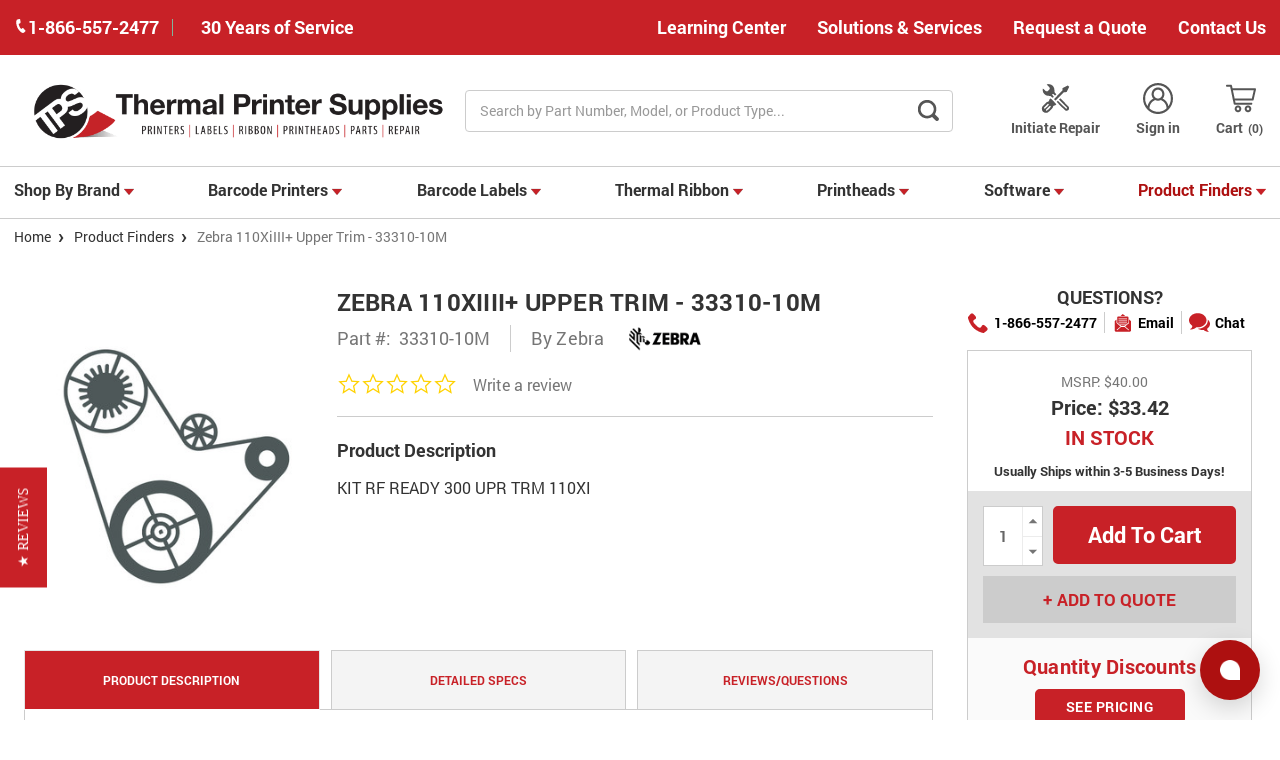

--- FILE ---
content_type: text/html; charset=UTF-8
request_url: https://www.thermalprintersupplies.com/accessories-parts/33310-10m/
body_size: 32028
content:



<!DOCTYPE html>
<html class="no-js" lang="en">
    <head>
        <title>Zebra 110XiIII+ Upper Trim - 33310-10M | Thermal Printer Supplies</title>
        <link rel="dns-prefetch preconnect" href="https://cdn11.bigcommerce.com/s-q53x5wxljk" crossorigin><link rel="dns-prefetch preconnect" href="https://fonts.googleapis.com/" crossorigin><link rel="dns-prefetch preconnect" href="https://fonts.gstatic.com/" crossorigin>
        <meta property="product:price:amount" content="33.42" /><meta property="product:price:currency" content="USD" /><meta property="og:url" content="https://www.thermalprintersupplies.com/accessories-parts/33310-10m/" /><meta property="og:site_name" content="Thermal Printer Supplies" /><meta name="keywords" content="Zebra 33310-10M,110XiIII+ 33310-10M, Zebra 33310-10M"><meta name="description" content="Zebra 110XiIII+ Upper Trim - 33310-10M. Shop for Zebra 33310-10M Printer Part (Restricted) and many other barcode supplies from Thermal Printer Supplies!"><link rel='canonical' href='https://www.thermalprintersupplies.com/accessories-parts/33310-10m/' /><meta name='platform' content='bigcommerce.stencil' /><meta property="og:type" content="product" />
<meta property="og:title" content="Zebra 110XiIII+ Upper Trim - 33310-10M" />
<meta property="og:description" content="Zebra 110XiIII+ Upper Trim - 33310-10M. Shop for Zebra 33310-10M Printer Part (Restricted) and many other barcode supplies from Thermal Printer Supplies!" />
<meta property="og:image" content="https://cdn11.bigcommerce.com/s-q53x5wxljk/products/74981/images/355843/Image-Not-Available-Illustrations-17__07913.1739033420.386.513.jpg?c=2" />
<meta property="pinterest:richpins" content="enabled" />
        
         

        <link href="https://cdn11.bigcommerce.com/s-q53x5wxljk/product_images/download%20%281%29.png?t=1545321885" rel="shortcut icon">
            <link rel="apple-touch-icon" href=" https://cdn11.bigcommerce.com/s-q53x5wxljk/product_images/uploaded_images/shortcut.png">
        <meta name="viewport" content="width=device-width, initial-scale=1, maximum-scale=1">
        <script>
            document.documentElement.className = document.documentElement.className.replace('no-js', 'js');
        </script>
        <script>
            window.lazySizesConfig = window.lazySizesConfig || {};
            window.lazySizesConfig.loadMode = 1;
        </script>
        <script async src="https://cdn11.bigcommerce.com/s-q53x5wxljk/stencil/5b9cbee0-c7fa-013e-c659-4ad01ffb822b/e/b4022280-d477-013e-65ab-6e771e833a19/dist/theme-bundle.head_async.js"></script>

        <link href="https://fonts.googleapis.com/css?family=Roboto:700,500,400,%20500,%20600,%20700&display=swap" rel="stylesheet">
        <link data-stencil-stylesheet href="https://cdn11.bigcommerce.com/s-q53x5wxljk/stencil/5b9cbee0-c7fa-013e-c659-4ad01ffb822b/e/b4022280-d477-013e-65ab-6e771e833a19/css/theme-69aa9570-c7fa-013e-32f3-36605675dc01.css" rel="stylesheet">

        
        <!-- Start Tracking Code for analytics_googleanalytics4 -->

<script data-cfasync="false" src="https://cdn11.bigcommerce.com/shared/js/google_analytics4_bodl_subscribers-358423becf5d870b8b603a81de597c10f6bc7699.js" integrity="sha256-gtOfJ3Avc1pEE/hx6SKj/96cca7JvfqllWA9FTQJyfI=" crossorigin="anonymous"></script>
<script data-cfasync="false">
  (function () {
    window.dataLayer = window.dataLayer || [];

    function gtag(){
        dataLayer.push(arguments);
    }

    function initGA4(event) {
         function setupGtag() {
            function configureGtag() {
                gtag('js', new Date());
                gtag('set', 'developer_id.dMjk3Nj', true);
                gtag('config', 'G-WB4WP82KGE');
            }

            var script = document.createElement('script');

            script.src = 'https://www.googletagmanager.com/gtag/js?id=G-WB4WP82KGE';
            script.async = true;
            script.onload = configureGtag;

            document.head.appendChild(script);
        }

        setupGtag();

        if (typeof subscribeOnBodlEvents === 'function') {
            subscribeOnBodlEvents('G-WB4WP82KGE', false);
        }

        window.removeEventListener(event.type, initGA4);
    }

    

    var eventName = document.readyState === 'complete' ? 'consentScriptsLoaded' : 'DOMContentLoaded';
    window.addEventListener(eventName, initGA4, false);
  })()
</script>

<!-- End Tracking Code for analytics_googleanalytics4 -->


<script type="text/javascript" src="https://checkout-sdk.bigcommerce.com/v1/loader.js" defer ></script>
<script src="https://www.google.com/recaptcha/api.js" async defer></script>
<script type="text/javascript">
var BCData = {"product_attributes":{"sku":"33310-10M","upc":null,"mpn":"33310-10M","gtin":null,"weight":null,"base":true,"image":null,"price":{"without_tax":{"formatted":"$33.42","value":33.42,"currency":"USD"},"tax_label":"Sales Tax","rrp_without_tax":{"formatted":"$40.00","value":40,"currency":"USD"},"saved":{"formatted":"$6.58","value":6.58,"currency":"USD"}},"stock":null,"instock":true,"stock_message":null,"purchasable":true,"purchasing_message":null,"call_for_price_message":null}};
</script>
<!-- Start of Sleeknote signup and lead generation tool - www.sleeknote.com -->
<script id="sleeknoteScript" type="text/javascript">
	(function () {
		var sleeknoteScriptTag = document.createElement("script");
		sleeknoteScriptTag.type = "text/javascript";
		sleeknoteScriptTag.charset = "utf-8";
		sleeknoteScriptTag.src = ("//sleeknotecustomerscripts.sleeknote.com/120777.js");
		var s = document.getElementById("sleeknoteScript");
		s.parentNode.insertBefore(sleeknoteScriptTag, s);
	})();
</script>
<!-- End of Sleeknote signup and lead generation tool - www.sleeknote.com --><script type="quoteninja-results"></script><script>!function(){var e=window.location.search;if(e&&e.length>1&&localStorage){var l,o,t=e.slice(1).split("&");for(l=0;l<t.length;l++)o=(e=t[l].split("="))[1],(e=e[0])&&o&&("gclid"===e||"msclkid"===e||0===e.indexOf("utm"))&&localStorage.setItem(e,decodeURIComponent(o))}}();</script><!-- Google Tag Manager -->
<script>(function(w,d,s,l,i){w[l]=w[l]||[];w[l].push({'gtm.start':
new Date().getTime(),event:'gtm.js'});var f=d.getElementsByTagName(s)[0],
j=d.createElement(s),dl=l!='dataLayer'?'&l='+l:'';j.async=true;j.src=
'https://www.googletagmanager.com/gtm.js?id='+i+dl;f.parentNode.insertBefore(j,f);
})(window,document,'script','dataLayer','GTM-P8TZZ54R');</script>
<!-- End Google Tag Manager --><script>
// Define dataLayer and the gtag function.
window.dataLayer = window.dataLayer || [];
function gtag(){dataLayer.push(arguments);}
    
gtag('consent', 'default', {
  'ad_storage': 'denied',
  'ad_user_data': 'denied',
  'ad_personalization': 'denied',
  'analytics_storage': 'denied'
});
    
window.__enzuzo = window.__enzuzo || {};
window.__enzuzo.consentMode = window.__enzuzo.consentMode || {};
window.__enzuzo.consentMode.gtagScriptVersion = 1;
</script><script id='merchantWidgetScript' src="https://www.gstatic.com/shopping/merchant/merchantwidget.js" defer></script>
<script type="text/javascript">
  merchantWidgetScript.addEventListener('load', function () {
    merchantwidget.start({
      position: 'RIGHT_BOTTOM',
      sideMargin: 86,
      bottomMargin: 6,
      mobileSideMargin: 90,
      mobileBottomMargin: 13
    });
  });
</script>
 <script data-cfasync="false" src="https://microapps.bigcommerce.com/bodl-events/1.9.4/index.js" integrity="sha256-Y0tDj1qsyiKBRibKllwV0ZJ1aFlGYaHHGl/oUFoXJ7Y=" nonce="" crossorigin="anonymous"></script>
 <script data-cfasync="false" nonce="">

 (function() {
    function decodeBase64(base64) {
       const text = atob(base64);
       const length = text.length;
       const bytes = new Uint8Array(length);
       for (let i = 0; i < length; i++) {
          bytes[i] = text.charCodeAt(i);
       }
       const decoder = new TextDecoder();
       return decoder.decode(bytes);
    }
    window.bodl = JSON.parse(decodeBase64("[base64]"));
 })()

 </script>

<script nonce="">
(function () {
    var xmlHttp = new XMLHttpRequest();

    xmlHttp.open('POST', 'https://bes.gcp.data.bigcommerce.com/nobot');
    xmlHttp.setRequestHeader('Content-Type', 'application/json');
    xmlHttp.send('{"store_id":"1000072653","timezone_offset":"-5.0","timestamp":"2026-01-19T16:37:18.38169900Z","visit_id":"7d6a7781-fc50-4b0e-ae1a-6d55bb12e1fe","channel_id":1}');
})();
</script>

        
        	<script src="//cdn.searchspring.net/search/v3/lts/searchspring.catalog.js?csgj5j" search="search_query" defer></script>
                    <link rel="preload" as="image" href="https://cdn11.bigcommerce.com/s-q53x5wxljk/images/stencil/608x608/products/74981/355843/Image-Not-Available-Illustrations-17__07913.1739033420.jpg?c=2">
    </head>
    <body  class="product-page" data-store="TPS">
        <div class="its-mp__global"
    data-customer-group=""
    data-logged-in="false"
    data-page-type="product"
></div>

        <svg data-src="https://cdn11.bigcommerce.com/s-q53x5wxljk/stencil/5b9cbee0-c7fa-013e-c659-4ad01ffb822b/e/b4022280-d477-013e-65ab-6e771e833a19/img/icon-sprite.svg" class="icons-svg-sprite"></svg>
        <div class="headerTop">
    <div class="container">
        <div class="headerTop-inner">
            <div class="headerTop-left">
                <a class="header-phone" href="tel:+1-866-557-2477">
                    <span class="header-phone-text">
                        <svg class="icon icon--xsmall icon--white">
                            <use xlink:href="#icon-Phone"></use>
                        </svg>
                         1-866-557-2477 
                    </span>
                </a>
                <p class="serviceYears">30 Years of Service</p>
            </div>

            <div class="headerTopPages">
                <a href="/barcoding-resource-center">Learning Center</a>

                            <a href="https://www.thermalprintersupplies.com/solutions-services">Solutions &amp; Services</a>

                
                    <a href="/contact-us" class="request-quote">Request a Quote</a>
                


                            <a href="https://www.thermalprintersupplies.com/contact-us/">Contact Us</a>
            </div>
        </div>
    </div>
</div>
<header class="header" role="banner">
    <div class="container-md">
        <div class="headerMiddleWrap">
            <div class="headerItem modile-container">
                <div class="header-logo header-logo--center">
                    <a href="https://www.thermalprintersupplies.com/">
            <img class="header-logo-image-unknown-size" data-sizes="auto" src="https://cdn11.bigcommerce.com/s-q53x5wxljk/images/stencil/original/tps_1610637225__16704.original.png" alt="Thermal Printer Supplies" title="Thermal Printer Supplies" height="74" width="490" />
</a>
                </div>
            </div>
            <div class="headerItem flex-2">
               <div class="header-actions-item header-actions-item--search">
                        <div class="header-actions-item--search-wrapper">
                          <!-- snippet location forms_search -->
                          <form class="form search-form" action="/shop" method="get">
                            <fieldset class="form-fieldset">
                              <div class="form-field">
                                <label class="is-srOnly" for="search_query">Search</label>
                                <input class="form-input" name="search_query" data-error-message="Search field cannot be empty." placeholder="Search by Part Number, Model, or Product Type..." autocomplete="off" value>
                                <button id="searchBtn" class="button-search" type="submit" aria-label="Search Button">
                                    <label for="searchBtn" class="visually-hidden">Search Button</label>
                                    <svg class="icon icon--small icon--gray"><use xlink:href="#icon-search-bar"></use></svg>
                                </button>
                              </div>
                            </fieldset>
                          </form>
                        </div>
                </div>
            </div>
            <div class="headerItem">
                <nav class="navUser">
    


    <ul class="navUser-section navUser-section--alt">

        <li class="navUser-item">
            <a class="navUser-action navUser-item--compare" href="/compare" data-compare-nav>Compare <span class="countPill countPill--positive countPill--alt"></span></a>
        </li>

            <li class="navUser-item navUser-item--repair">
                <a class="navUser-action" href="/equipment-repair-form">
                        <svg class="icon icon-header" version="1.0" xmlns="http://www.w3.org/2000/svg"
                            width="200.000000pt" height="200.000000pt" viewBox="0 0 200.000000 200.000000"
                            preserveAspectRatio="xMidYMid meet" fill="#555" >
                            <g transform="translate(0.000000,200.000000) scale(0.100000,-0.100000)"
                            stroke="none">
                            <path d="M463 1920 c-13 -5 -23 -15 -23 -22 0 -7 42 -54 93 -106 90 -91 92
                            -93 92 -140 0 -43 -5 -54 -50 -106 -56 -65 -89 -86 -135 -86 -46 0 -66 13
                            -157 103 -98 97 -108 95 -108 -16 2 -217 172 -377 402 -377 81 0 120 -17 188
                            -81 l56 -52 39 38 40 39 -54 56 c-62 64 -70 80 -50 109 25 35 54 25 116 -36
                            l58 -58 42 43 42 42 -46 47 c-67 70 -72 84 -78 213 -5 101 -9 123 -37 182 -62
                            132 -180 209 -328 215 -44 2 -90 -1 -102 -7z"/>
                            <path d="M1618 1754 l-168 -84 0 -78 0 -77 -270 -270 c-148 -148 -270 -277
                            -270 -285 0 -20 71 -90 90 -90 8 0 135 120 282 268 l268 267 83 5 82 5 82 160
                            c45 88 82 167 83 175 0 17 -70 90 -85 89 -6 0 -85 -38 -177 -85z"/>
                            <path d="M637 972 c-20 -21 -37 -46 -37 -57 0 -10 -9 -38 -20 -61 -22 -44 -67
                            -74 -112 -74 -33 0 -300 -268 -327 -330 -29 -64 -28 -160 3 -226 61 -132 226
                            -189 360 -125 24 12 100 80 184 164 113 114 142 149 142 171 0 62 54 116 117
                            116 20 0 40 12 66 38 20 21 37 42 37 48 0 9 -361 374 -371 374 -3 0 -22 -17
                            -42 -38z m-87 -330 c17 -14 21 -25 17 -43 -9 -35 -238 -259 -265 -259 -29 0
                            -57 43 -44 67 15 26 247 253 259 253 6 0 21 -8 33 -18z m130 -130 c17 -14 21
                            -25 17 -43 -9 -35 -238 -259 -265 -259 -29 0 -57 43 -44 67 15 26 247 253 259
                            253 6 0 21 -8 33 -18z"/>
                            <path d="M1265 969 l-40 -41 263 -258 c266 -262 283 -285 250 -318 -34 -34
                            -57 -17 -323 248 l-261 260 -39 -40 -39 -40 269 -271 c149 -149 282 -277 297
                            -285 66 -35 161 -9 211 58 28 37 34 116 12 159 -15 30 -541 569 -555 569 -3 0
                            -24 -18 -45 -41z"/>
                            </g>
                        </svg>
                        Initiate Repair
                </a>
            </li>
        <li class="navUser-item navUser-item--account">
                <a class="navUser-action" href="/login.php" aria-label="Login">
                    <svg class="icon icon-header"><use xlink:href="#icon-account"></use></svg>
                    Sign in
                </a>
        </li>
        <li class="navUser-item navUser-item--cart">
            <a
                class="navUser-action"
                data-cart-preview
                data-dropdown="cart-preview-dropdown"
                data-options="align:right"
                href="/cart.php">
                <svg class="icon icon-header">
                    <use xlink:href="#icon-cart"></use>
                </svg>
                <span class="navUser-item-cartLabel">Cart</span> <span class="countPill cart-quantity"></span>
            </a>

            <div class="dropdown-menu" id="cart-preview-dropdown" data-dropdown-content aria-hidden="true"></div>
        </li>
    </ul>

    <div class="mobileNavigation">

            <a href="#" class="mobileNavigation-item mobileMenu-toggle" data-mobile-menu-toggle="menu">
                <span class="mobileMenu-toggleIcon">Toggle menu</span>
            </a>
    
            <div class="mobileNavigation-item">
                <a class="navUser-action" href="#" data-search="quickSearch" aria-controls="quickSearch" aria-expanded="false" id="search-button" aria-label="Search">
                    <span class="searchButtonMobile">
                    <svg class="icon-mobile-header"><use xlink:href="#icon-search-mobile"></use></svg>
                    <span class="d-none">Search</span>
                    </span>
                </a>
            </div>
            <div class="mobileNavigation-item">
                <a class="navUser-action" href="https://www.advanced-automationinc.com/equipment-repair-form" aria-label="Repair form">
                    <svg  class="icon-mobile-header" version="1.0" xmlns="http://www.w3.org/2000/svg"
                     width="200.000000pt" height="200.000000pt" viewBox="0 0 200.000000 200.000000"
                     preserveAspectRatio="xMidYMid meet" fill="#555" >
                    <g transform="translate(0.000000,200.000000) scale(0.100000,-0.100000)"
                    stroke="none">
                    <path d="M463 1920 c-13 -5 -23 -15 -23 -22 0 -7 42 -54 93 -106 90 -91 92
                    -93 92 -140 0 -43 -5 -54 -50 -106 -56 -65 -89 -86 -135 -86 -46 0 -66 13
                    -157 103 -98 97 -108 95 -108 -16 2 -217 172 -377 402 -377 81 0 120 -17 188
                    -81 l56 -52 39 38 40 39 -54 56 c-62 64 -70 80 -50 109 25 35 54 25 116 -36
                    l58 -58 42 43 42 42 -46 47 c-67 70 -72 84 -78 213 -5 101 -9 123 -37 182 -62
                    132 -180 209 -328 215 -44 2 -90 -1 -102 -7z"/>
                    <path d="M1618 1754 l-168 -84 0 -78 0 -77 -270 -270 c-148 -148 -270 -277
                    -270 -285 0 -20 71 -90 90 -90 8 0 135 120 282 268 l268 267 83 5 82 5 82 160
                    c45 88 82 167 83 175 0 17 -70 90 -85 89 -6 0 -85 -38 -177 -85z"/>
                    <path d="M637 972 c-20 -21 -37 -46 -37 -57 0 -10 -9 -38 -20 -61 -22 -44 -67
                    -74 -112 -74 -33 0 -300 -268 -327 -330 -29 -64 -28 -160 3 -226 61 -132 226
                    -189 360 -125 24 12 100 80 184 164 113 114 142 149 142 171 0 62 54 116 117
                    116 20 0 40 12 66 38 20 21 37 42 37 48 0 9 -361 374 -371 374 -3 0 -22 -17
                    -42 -38z m-87 -330 c17 -14 21 -25 17 -43 -9 -35 -238 -259 -265 -259 -29 0
                    -57 43 -44 67 15 26 247 253 259 253 6 0 21 -8 33 -18z m130 -130 c17 -14 21
                    -25 17 -43 -9 -35 -238 -259 -265 -259 -29 0 -57 43 -44 67 15 26 247 253 259
                    253 6 0 21 -8 33 -18z"/>
                    <path d="M1265 969 l-40 -41 263 -258 c266 -262 283 -285 250 -318 -34 -34
                    -57 -17 -323 248 l-261 260 -39 -40 -39 -40 269 -271 c149 -149 282 -277 297
                    -285 66 -35 161 -9 211 58 28 37 34 116 12 159 -15 30 -541 569 -555 569 -3 0
                    -24 -18 -45 -41z"/>
                    </g>
                    </svg>
                    <span class="repairText">Initiate Repair</span>
                </a>
            </div>
            <div class="mobileNavigation-item">
                    <a class="navUser-action" href="/account.php" aria-label="Account">
                        <svg class="icon-mobile-header"><use xlink:href="#icon-account"></use></svg>
                        <span class="accountText">My Account</span>
                    </a>
            </div>
            <div class="mobileNavigation-item">
                    <a  class="navUser-action cart" href="/cart.php" aria-label="Cart">
                    <svg class="icon-mobile-header"><use xlink:href="#icon-cart"></use></svg>
                    <span class="navUser-item-cartLabel">Cart</span> <span class="countPill cart-quantity"></span>
                </a>
            </div>
        </div>



</nav>
            </div>
        </div>
    </div>

    <div class="navPages-container " id="menu" data-menu>
        <div class="container-md">
    <nav class="navPages">
        <ul class="navPages-list">
                    <li class="navPages-item only-images
">
            
                            <a class="navPages-action has-subMenu TPS" href="https://www.thermalprintersupplies.com/shop-by-brand/" data-collapsible="navPages-2005">
    Shop By Brand 
            <i class="icon navPages-action-moreIcon-md" aria-hidden="true"><svg><use xlink:href="#icon-caret" /></svg></i>
</a>
<div class="navPage-subMenu" id="navPages-2005" aria-hidden="true" tabindex="-1">
    <ul class="navPage-subMenu-list">
        <li class="navPage-subMenu-item">
            <a class="navPage-subMenu-action navPages-action" href="https://www.thermalprintersupplies.com/shop-by-brand/">All Shop By Brand</a>
        </li>
            <li class="navPage-subMenu-item">
                    <a class="navPage-subMenu-action navPages-actions has-subMenu TPS" href="https://www.thermalprintersupplies.com/shop-by-brand/zebra-technologies/">
                        Zebra Technologies
                        <i class="icon navPages-action-moreIcon-md" data-collapsible="navPages-2006"
                            data-collapsible-disabled-breakpoint="medium"
                            data-collapsible-disabled-state="open"
                            data-collapsible-enabled-state="closed"aria-hidden="true">
                            <svg>
                                <use xlink:href="#icon-chevron-down" />
                            </svg>
                        </i>
                    </a>
                        <a href="https://www.thermalprintersupplies.com/shop-by-brand/zebra-technologies/" title="Zebra Technologies">
                            <img class="navPage-image" src="https://cdn11.bigcommerce.com/s-q53x5wxljk/images/stencil/150x150/u/zebra_logo_k-400x400__97690.original.jpg" alt="Zebra Technologies"  loading="lazy">
                        </a>
            </li>
            <li class="navPage-subMenu-item">
                    <a class="navPage-subMenu-action navPages-actions has-subMenu TPS" href="https://www.thermalprintersupplies.com/shop-by-brand/brady-id/">
                        Brady ID
                        <i class="icon navPages-action-moreIcon-md" data-collapsible="navPages-2009"
                            data-collapsible-disabled-breakpoint="medium"
                            data-collapsible-disabled-state="open"
                            data-collapsible-enabled-state="closed"aria-hidden="true">
                            <svg>
                                <use xlink:href="#icon-chevron-down" />
                            </svg>
                        </i>
                    </a>
                        <a href="https://www.thermalprintersupplies.com/shop-by-brand/brady-id/" title="Brady ID">
                            <img class="navPage-image" src="https://cdn11.bigcommerce.com/s-q53x5wxljk/images/stencil/150x150/b/brady__55760.original.png" alt="Brady ID"  loading="lazy">
                        </a>
            </li>
            <li class="navPage-subMenu-item">
                    <a class="navPage-subMenu-action navPages-actions has-subMenu TPS" href="https://www.thermalprintersupplies.com/shop-by-brand/sato/">
                        Sato
                        <i class="icon navPages-action-moreIcon-md" data-collapsible="navPages-2007"
                            data-collapsible-disabled-breakpoint="medium"
                            data-collapsible-disabled-state="open"
                            data-collapsible-enabled-state="closed"aria-hidden="true">
                            <svg>
                                <use xlink:href="#icon-chevron-down" />
                            </svg>
                        </i>
                    </a>
                        <a href="https://www.thermalprintersupplies.com/shop-by-brand/sato/" title="Sato">
                            <img class="navPage-image" src="https://cdn11.bigcommerce.com/s-q53x5wxljk/images/stencil/150x150/a/sato__97539.original.png" alt="Sato"  loading="lazy">
                        </a>
            </li>
            <li class="navPage-subMenu-item">
                    <a class="navPage-subMenu-action navPages-actions has-subMenu TPS" href="https://www.thermalprintersupplies.com/shop-by-brand/honeywell/">
                        Honeywell
                        <i class="icon navPages-action-moreIcon-md" data-collapsible="navPages-2010"
                            data-collapsible-disabled-breakpoint="medium"
                            data-collapsible-disabled-state="open"
                            data-collapsible-enabled-state="closed"aria-hidden="true">
                            <svg>
                                <use xlink:href="#icon-chevron-down" />
                            </svg>
                        </i>
                    </a>
                        <a href="https://www.thermalprintersupplies.com/shop-by-brand/honeywell/" title="Honeywell">
                            <img class="navPage-image" src="https://cdn11.bigcommerce.com/s-q53x5wxljk/images/stencil/150x150/w/honeywell-400x400__64567.original.jpg" alt="Honeywell"  loading="lazy">
                        </a>
            </li>
            <li class="navPage-subMenu-item">
                    <a class="navPage-subMenu-action navPages-actions has-subMenu TPS" href="https://www.thermalprintersupplies.com/shop-by-brand/tsc-printronix/">
                        TSC / Printronix
                        <i class="icon navPages-action-moreIcon-md" data-collapsible="navPages-2008"
                            data-collapsible-disabled-breakpoint="medium"
                            data-collapsible-disabled-state="open"
                            data-collapsible-enabled-state="closed"aria-hidden="true">
                            <svg>
                                <use xlink:href="#icon-chevron-down" />
                            </svg>
                        </i>
                    </a>
                        <a href="https://www.thermalprintersupplies.com/shop-by-brand/tsc-printronix/" title="TSC / Printronix">
                            <img class="navPage-image" src="https://cdn11.bigcommerce.com/s-q53x5wxljk/images/stencil/150x150/d/tsc1__46791.original.png" alt="TSC / Printronix"  loading="lazy">
                        </a>
            </li>
            <li class="navPage-subMenu-item">
                    <a class="navPage-subMenu-action navPages-actions has-subMenu TPS" href="https://www.thermalprintersupplies.com/shop-by-brand/bixolon/">
                        Bixolon
                        <i class="icon navPages-action-moreIcon-md" data-collapsible="navPages-2011"
                            data-collapsible-disabled-breakpoint="medium"
                            data-collapsible-disabled-state="open"
                            data-collapsible-enabled-state="closed"aria-hidden="true">
                            <svg>
                                <use xlink:href="#icon-chevron-down" />
                            </svg>
                        </i>
                    </a>
                        <a href="https://www.thermalprintersupplies.com/shop-by-brand/bixolon/" title="Bixolon">
                            <img class="navPage-image" src="https://cdn11.bigcommerce.com/s-q53x5wxljk/images/stencil/150x150/l/bixolon__17531.original.png" alt="Bixolon"  loading="lazy">
                        </a>
            </li>
            <li class="navPage-subMenu-item">
                    <a class="navPage-subMenu-action navPages-actions has-subMenu TPS" href="https://www.thermalprintersupplies.com/shop-by-brand/epson/">
                        Epson
                        <i class="icon navPages-action-moreIcon-md" data-collapsible="navPages-2014"
                            data-collapsible-disabled-breakpoint="medium"
                            data-collapsible-disabled-state="open"
                            data-collapsible-enabled-state="closed"aria-hidden="true">
                            <svg>
                                <use xlink:href="#icon-chevron-down" />
                            </svg>
                        </i>
                    </a>
                        <a href="https://www.thermalprintersupplies.com/shop-by-brand/epson/" title="Epson">
                            <img class="navPage-image" src="https://cdn11.bigcommerce.com/s-q53x5wxljk/images/stencil/150x150/m/epson__14651.original.png" alt="Epson"  loading="lazy">
                        </a>
            </li>
            <li class="navPage-subMenu-item">
                    <a class="navPage-subMenu-action navPages-actions has-subMenu TPS" href="https://www.thermalprintersupplies.com/shop-by-brand/citizen/">
                        Citizen
                        <i class="icon navPages-action-moreIcon-md" data-collapsible="navPages-2012"
                            data-collapsible-disabled-breakpoint="medium"
                            data-collapsible-disabled-state="open"
                            data-collapsible-enabled-state="closed"aria-hidden="true">
                            <svg>
                                <use xlink:href="#icon-chevron-down" />
                            </svg>
                        </i>
                    </a>
                        <a href="https://www.thermalprintersupplies.com/shop-by-brand/citizen/" title="Citizen">
                            <img class="navPage-image" src="https://cdn11.bigcommerce.com/s-q53x5wxljk/images/stencil/150x150/z/citizen-400__97501.original.png" alt="Citizen"  loading="lazy">
                        </a>
            </li>
            <li class="navPage-subMenu-item">
                    <a class="navPage-subMenu-action navPages-actions has-subMenu TPS" href="https://www.thermalprintersupplies.com/shop-by-brand/star-micronics/">
                        Star Micronics
                        <i class="icon navPages-action-moreIcon-md" data-collapsible="navPages-2013"
                            data-collapsible-disabled-breakpoint="medium"
                            data-collapsible-disabled-state="open"
                            data-collapsible-enabled-state="closed"aria-hidden="true">
                            <svg>
                                <use xlink:href="#icon-chevron-down" />
                            </svg>
                        </i>
                    </a>
                        <a href="https://www.thermalprintersupplies.com/shop-by-brand/star-micronics/" title="Star Micronics">
                            <img class="navPage-image" src="https://cdn11.bigcommerce.com/s-q53x5wxljk/images/stencil/150x150/n/star%20micronics__32139.original.png" alt="Star Micronics"  loading="lazy">
                        </a>
            </li>
            <li class="navPage-subMenu-item">
                    <a class="navPage-subMenu-action navPages-actions has-subMenu TPS" href="https://www.thermalprintersupplies.com/shop-by-brand/toshiba/">
                        Toshiba
                        <i class="icon navPages-action-moreIcon-md" data-collapsible="navPages-2026"
                            data-collapsible-disabled-breakpoint="medium"
                            data-collapsible-disabled-state="open"
                            data-collapsible-enabled-state="closed"aria-hidden="true">
                            <svg>
                                <use xlink:href="#icon-chevron-down" />
                            </svg>
                        </i>
                    </a>
                        <a href="https://www.thermalprintersupplies.com/shop-by-brand/toshiba/" title="Toshiba">
                            <img class="navPage-image" src="https://cdn11.bigcommerce.com/s-q53x5wxljk/images/stencil/150x150/h/toshiba__12923.original.png" alt="Toshiba"  loading="lazy">
                        </a>
            </li>
            <li class="navPage-subMenu-item">
                    <a class="navPage-subMenu-action navPages-actions has-subMenu TPS" href="https://www.thermalprintersupplies.com/shop-by-brand/brother/">
                        Brother
                        <i class="icon navPages-action-moreIcon-md" data-collapsible="navPages-2030"
                            data-collapsible-disabled-breakpoint="medium"
                            data-collapsible-disabled-state="open"
                            data-collapsible-enabled-state="closed"aria-hidden="true">
                            <svg>
                                <use xlink:href="#icon-chevron-down" />
                            </svg>
                        </i>
                    </a>
                        <a href="https://www.thermalprintersupplies.com/shop-by-brand/brother/" title="Brother">
                            <img class="navPage-image" src="https://cdn11.bigcommerce.com/s-q53x5wxljk/images/stencil/150x150/a/brother-logo-400x400__06441.original.jpg" alt="Brother"  loading="lazy">
                        </a>
            </li>
            <li class="navPage-subMenu-item">
                    <a class="navPage-subMenu-action navPages-actions has-subMenu TPS" href="https://www.thermalprintersupplies.com/shop-by-brand/dymo/">
                        Dymo
                        <i class="icon navPages-action-moreIcon-md" data-collapsible="navPages-2015"
                            data-collapsible-disabled-breakpoint="medium"
                            data-collapsible-disabled-state="open"
                            data-collapsible-enabled-state="closed"aria-hidden="true">
                            <svg>
                                <use xlink:href="#icon-chevron-down" />
                            </svg>
                        </i>
                    </a>
                        <a href="https://www.thermalprintersupplies.com/shop-by-brand/dymo/" title="Dymo">
                            <img class="navPage-image" src="https://cdn11.bigcommerce.com/s-q53x5wxljk/images/stencil/150x150/m/dymo__47519.original.png" alt="Dymo"  loading="lazy">
                        </a>
            </li>
            <li class="navPage-subMenu-item">
                    <a class="navPage-subMenu-action navPages-actions has-subMenu TPS" href="https://www.thermalprintersupplies.com/shop-by-brand/cognitive/">
                        Cognitive
                        <i class="icon navPages-action-moreIcon-md" data-collapsible="navPages-2028"
                            data-collapsible-disabled-breakpoint="medium"
                            data-collapsible-disabled-state="open"
                            data-collapsible-enabled-state="closed"aria-hidden="true">
                            <svg>
                                <use xlink:href="#icon-chevron-down" />
                            </svg>
                        </i>
                    </a>
                        <a href="https://www.thermalprintersupplies.com/shop-by-brand/cognitive/" title="Cognitive">
                            <img class="navPage-image" src="https://cdn11.bigcommerce.com/s-q53x5wxljk/images/stencil/150x150/t/cognitive__22591.original.png" alt="Cognitive"  loading="lazy">
                        </a>
            </li>
            <li class="navPage-subMenu-item">
                    <a class="navPage-subMenu-action navPages-actions has-subMenu TPS" href="https://www.thermalprintersupplies.com/shop-by-brand/Alternative-Brands/">
                        Alternative Brands
                        <i class="icon navPages-action-moreIcon-md" data-collapsible="navPages-2042"
                            data-collapsible-disabled-breakpoint="medium"
                            data-collapsible-disabled-state="open"
                            data-collapsible-enabled-state="closed"aria-hidden="true">
                            <svg>
                                <use xlink:href="#icon-chevron-down" />
                            </svg>
                        </i>
                    </a>
                        <a href="https://www.thermalprintersupplies.com/shop-by-brand/Alternative-Brands/" title="Alternative Brands">
                            <img class="navPage-image" src="https://cdn11.bigcommerce.com/s-q53x5wxljk/images/stencil/150x150/w/alternative%20brands%20300x300__78740.original.png" alt="Alternative Brands"  loading="lazy">
                        </a>
            </li>
    </ul>
</div>

                    </li>
                    <li class="navPages-item 
">
            
                            <a class="navPages-action has-subMenu TPS" href="https://www.thermalprintersupplies.com/barcode-printers/" data-collapsible="navPages-1">
    Barcode Printers 
            <i class="icon navPages-action-moreIcon-md" aria-hidden="true"><svg><use xlink:href="#icon-caret" /></svg></i>
</a>
<div class="navPage-subMenu" id="navPages-1" aria-hidden="true" tabindex="-1">
    <ul class="navPage-subMenu-list">
        <li class="navPage-subMenu-item">
            <a class="navPage-subMenu-action navPages-action" href="https://www.thermalprintersupplies.com/barcode-printers/">All Barcode Printers</a>
        </li>
            <li class="navPage-subMenu-item">
                    <a class="navPage-subMenu-action navPages-action" href="https://www.thermalprintersupplies.com/barcode-printers/industrial-printers/">Industrial Printers</a>
                    <a href="https://www.thermalprintersupplies.com/barcode-printers/industrial-printers/" title="Industrial Printers">
                        <img class="navPage-image" src="https://cdn11.bigcommerce.com/s-q53x5wxljk/images/stencil/150x150/x/zt620-printer__50236.original.jpg" alt="Industrial Printers"  loading="lazy">
                    </a>
            </li>
            <li class="navPage-subMenu-item">
                    <a class="navPage-subMenu-action navPages-action" href="https://www.thermalprintersupplies.com/barcode-printers/desktop-printers/">Desktop Printers</a>
                    <a href="https://www.thermalprintersupplies.com/barcode-printers/desktop-printers/" title="Desktop Printers">
                        <img class="navPage-image" src="https://cdn11.bigcommerce.com/s-q53x5wxljk/images/stencil/150x150/b/zd621d---300x300__89912.original.jpg" alt="Desktop Printers"  loading="lazy">
                    </a>
            </li>
            <li class="navPage-subMenu-item">
                    <a class="navPage-subMenu-action navPages-action" href="https://www.thermalprintersupplies.com/barcode-printers/mobile-printers/">Mobile Printers</a>
                    <a href="https://www.thermalprintersupplies.com/barcode-printers/mobile-printers/" title="Mobile Printers">
                        <img class="navPage-image" src="https://cdn11.bigcommerce.com/s-q53x5wxljk/images/stencil/150x150/i/zq630-printer__53945.original.jpg" alt="Mobile Printers"  loading="lazy">
                    </a>
            </li>
            <li class="navPage-subMenu-item">
                    <a class="navPage-subMenu-action navPages-action" href="https://www.thermalprintersupplies.com/barcode-printers/rfid-printers/">RFID Printers</a>
                    <a href="https://www.thermalprintersupplies.com/barcode-printers/rfid-printers/" title="RFID Printers">
                        <img class="navPage-image" src="https://cdn11.bigcommerce.com/s-q53x5wxljk/images/stencil/150x150/n/printronics-t8000_t8204_t8206_t8208_t8304_t8306_t8308-printer-300__68077.original.jpg" alt="RFID Printers"  loading="lazy">
                    </a>
            </li>
            <li class="navPage-subMenu-item">
                    <a class="navPage-subMenu-action navPages-action" href="https://www.thermalprintersupplies.com/barcode-printers/healthcare-barcode-printers/">Healthcare Barcode Printers</a>
                    <a href="https://www.thermalprintersupplies.com/barcode-printers/healthcare-barcode-printers/" title="Healthcare Barcode Printers">
                        <img class="navPage-image" src="https://cdn11.bigcommerce.com/s-q53x5wxljk/images/stencil/150x150/x/zd411d-hc-photography-product-left-1000x1000__79223_category.original.jpg" alt="Healthcare Barcode Printers"  loading="lazy">
                    </a>
            </li>
            <li class="navPage-subMenu-item">
                    <a class="navPage-subMenu-action navPages-action" href="https://www.thermalprintersupplies.com/barcode-printers/color-printers/">Color Printers</a>
                    <a href="https://www.thermalprintersupplies.com/barcode-printers/color-printers/" title="Color Printers">
                        <img class="navPage-image" src="https://cdn11.bigcommerce.com/s-q53x5wxljk/images/stencil/150x150/z/epson-cw-c4000-printer-300__75540.original.jpg" alt="Color Printers"  loading="lazy">
                    </a>
            </li>
            <li class="navPage-subMenu-item">
                    <a class="navPage-subMenu-action navPages-action" href="https://www.thermalprintersupplies.com/barcode-printers/receipt-pos-printers/">Receipt / POS Printers</a>
                    <a href="https://www.thermalprintersupplies.com/barcode-printers/receipt-pos-printers/" title="Receipt / POS Printers">
                        <img class="navPage-image" src="https://cdn11.bigcommerce.com/s-q53x5wxljk/images/stencil/150x150/i/citizen-ct-s4500-printer-300__23210.original.jpg" alt="Receipt / POS Printers"  loading="lazy">
                    </a>
            </li>
            <li class="navPage-subMenu-item">
                    <a class="navPage-subMenu-action navPages-action" href="https://www.thermalprintersupplies.com/barcode-printers/home-office/">Home Office</a>
                    <a href="https://www.thermalprintersupplies.com/barcode-printers/home-office/" title="Home Office">
                        <img class="navPage-image" src="https://cdn11.bigcommerce.com/s-q53x5wxljk/images/stencil/150x150/k/zsb-dp12n-300x300__09713.original.jpg" alt="Home Office"  loading="lazy">
                    </a>
            </li>
            <li class="navPage-subMenu-item">
                    <a class="navPage-subMenu-action navPages-action" href="https://www.thermalprintersupplies.com/barcode-printers/linerless-barcode-printers/">Linerless Barcode Printers</a>
                    <a href="https://www.thermalprintersupplies.com/barcode-printers/linerless-barcode-printers/" title="Linerless Barcode Printers">
                        <img class="navPage-image" src="https://cdn11.bigcommerce.com/s-q53x5wxljk/images/stencil/150x150/m/zt411__23303_category.original.jpg" alt="Linerless Barcode Printers"  loading="lazy">
                    </a>
            </li>
            <li class="navPage-subMenu-item">
                    <a class="navPage-subMenu-action navPages-action" href="https://www.thermalprintersupplies.com/barcode-printers/specialty-printers/">Specialty Printers</a>
                    <a href="https://www.thermalprintersupplies.com/barcode-printers/specialty-printers/" title="Specialty Printers">
                        <img class="navPage-image" src="https://cdn11.bigcommerce.com/s-q53x5wxljk/images/stencil/150x150/v/ze52162-l010000z-300x300__65570.original.jpg" alt="Specialty Printers"  loading="lazy">
                    </a>
            </li>
    </ul>
</div>

                    </li>
                    <li class="navPages-item 
">
            
                            <a class="navPages-action has-subMenu TPS" href="https://www.thermalprintersupplies.com/barcode-labels/" data-collapsible="navPages-9">
    Barcode Labels 
            <i class="icon navPages-action-moreIcon-md" aria-hidden="true"><svg><use xlink:href="#icon-caret" /></svg></i>
</a>
<div class="navPage-subMenu" id="navPages-9" aria-hidden="true" tabindex="-1">
    <ul class="navPage-subMenu-list">
        <li class="navPage-subMenu-item">
            <a class="navPage-subMenu-action navPages-action" href="https://www.thermalprintersupplies.com/barcode-labels/">All Barcode Labels</a>
        </li>
            <li class="navPage-subMenu-item">
                    <a class="navPage-subMenu-action navPages-action" href="https://www.thermalprintersupplies.com/barcode-labels/thermal-labels/">Thermal Labels</a>
                    <a href="https://www.thermalprintersupplies.com/barcode-labels/thermal-labels/" title="Thermal Labels">
                        <img class="navPage-image" src="https://cdn11.bigcommerce.com/s-q53x5wxljk/images/stencil/150x150/x/10014014-300x300__69473.original.jpg" alt="Thermal Labels"  loading="lazy">
                    </a>
            </li>
            <li class="navPage-subMenu-item">
                    <a class="navPage-subMenu-action navPages-action" href="https://www.thermalprintersupplies.com/barcode-labels/tags-no-adhesive/">Tags (No Adhesive)</a>
                    <a href="https://www.thermalprintersupplies.com/barcode-labels/tags-no-adhesive/" title="Tags (No Adhesive)">
                        <img class="navPage-image" src="https://cdn11.bigcommerce.com/s-q53x5wxljk/images/stencil/150x150/a/zebra%20tags__79526_category.original.jpg" alt="Tags (No Adhesive)"  loading="lazy">
                    </a>
            </li>
            <li class="navPage-subMenu-item">
                    <a class="navPage-subMenu-action navPages-action" href="https://www.thermalprintersupplies.com/barcode-labels/receipt-paper/">Receipt Paper</a>
                    <a href="https://www.thermalprintersupplies.com/barcode-labels/receipt-paper/" title="Receipt Paper">
                        <img class="navPage-image" src="https://cdn11.bigcommerce.com/s-q53x5wxljk/images/stencil/150x150/b/zebra%20receipt%20paper__32334_category.original.jpeg" alt="Receipt Paper"  loading="lazy">
                    </a>
            </li>
            <li class="navPage-subMenu-item">
                    <a class="navPage-subMenu-action navPages-action" href="https://www.thermalprintersupplies.com/barcode-labels/wristbands/">Wristbands</a>
                    <a href="https://www.thermalprintersupplies.com/barcode-labels/wristbands/" title="Wristbands">
                        <img class="navPage-image" src="https://cdn11.bigcommerce.com/s-q53x5wxljk/images/stencil/150x150/a/10033832-2k-300x300__30665.original.jpg" alt="Wristbands"  loading="lazy">
                    </a>
            </li>
            <li class="navPage-subMenu-item">
                    <a class="navPage-subMenu-action navPages-action" href="https://www.thermalprintersupplies.com/barcode-labels/rfid-labels/">RFID Labels</a>
                    <a href="https://www.thermalprintersupplies.com/barcode-labels/rfid-labels/" title="RFID Labels">
                        <img class="navPage-image" src="https://cdn11.bigcommerce.com/s-q53x5wxljk/images/stencil/150x150/s/10026456-300x300__39772.original.jpg" alt="RFID Labels"  loading="lazy">
                    </a>
            </li>
            <li class="navPage-subMenu-item">
                    <a class="navPage-subMenu-action navPages-action" href="https://www.thermalprintersupplies.com/barcode-labels/healthcare/">Healthcare</a>
                    <a href="https://www.thermalprintersupplies.com/barcode-labels/healthcare/" title="Healthcare">
                        <img class="navPage-image" src="https://cdn11.bigcommerce.com/s-q53x5wxljk/images/stencil/150x150/j/lb-alert-az-300x300__93034.original.jpg" alt="Healthcare"  loading="lazy">
                    </a>
            </li>
            <li class="navPage-subMenu-item">
                    <a class="navPage-subMenu-action navPages-action" href="https://www.thermalprintersupplies.com/barcode-labels/id-card/">ID Card</a>
                    <a href="https://www.thermalprintersupplies.com/barcode-labels/id-card/" title="ID Card">
                        <img class="navPage-image" src="https://cdn11.bigcommerce.com/s-q53x5wxljk/images/stencil/150x150/k/800015-135-300x300__63622.original.jpg" alt="ID Card"  loading="lazy">
                    </a>
            </li>
            <li class="navPage-subMenu-item">
                    <a class="navPage-subMenu-action navPages-action" href="https://www.thermalprintersupplies.com/barcode-labels/specialty/">Specialty</a>
                    <a href="https://www.thermalprintersupplies.com/barcode-labels/specialty/" title="Specialty">
                        <img class="navPage-image" src="https://cdn11.bigcommerce.com/s-q53x5wxljk/images/stencil/150x150/t/10010064-300x300__42182.original.jpg" alt="Specialty"  loading="lazy">
                    </a>
            </li>
    </ul>
</div>

                    </li>
                    <li class="navPages-item 
">
            
                            <a class="navPages-action has-subMenu TPS" href="https://www.thermalprintersupplies.com/thermal-ribbon/" data-collapsible="navPages-12">
    Thermal Ribbon 
            <i class="icon navPages-action-moreIcon-md" aria-hidden="true"><svg><use xlink:href="#icon-caret" /></svg></i>
</a>
<div class="navPage-subMenu" id="navPages-12" aria-hidden="true" tabindex="-1">
    <ul class="navPage-subMenu-list">
        <li class="navPage-subMenu-item">
            <a class="navPage-subMenu-action navPages-action" href="https://www.thermalprintersupplies.com/thermal-ribbon/">All Thermal Ribbon</a>
        </li>
            <li class="navPage-subMenu-item">
                    <a class="navPage-subMenu-action navPages-action" href="https://www.thermalprintersupplies.com/thermal-ribbon/wax-ribbon/">Wax Ribbon</a>
                    <a href="https://www.thermalprintersupplies.com/thermal-ribbon/wax-ribbon/" title="Wax Ribbon">
                        <img class="navPage-image" src="https://cdn11.bigcommerce.com/s-q53x5wxljk/images/stencil/150x150/m/02000bk11045-300x300__63865.original.jpg" alt="Wax Ribbon"  loading="lazy">
                    </a>
            </li>
            <li class="navPage-subMenu-item">
                    <a class="navPage-subMenu-action navPages-action" href="https://www.thermalprintersupplies.com/thermal-ribbon/wax-resin-ribbon/">Wax / Resin Ribbon</a>
                    <a href="https://www.thermalprintersupplies.com/thermal-ribbon/wax-resin-ribbon/" title="Wax / Resin Ribbon">
                        <img class="navPage-image" src="https://cdn11.bigcommerce.com/s-q53x5wxljk/images/stencil/150x150/o/05095bk11045-300x300__46582.original.jpg" alt="Wax / Resin Ribbon"  loading="lazy">
                    </a>
            </li>
            <li class="navPage-subMenu-item">
                    <a class="navPage-subMenu-action navPages-action" href="https://www.thermalprintersupplies.com/thermal-ribbon/resin-ribbon/">Resin Ribbon</a>
                    <a href="https://www.thermalprintersupplies.com/thermal-ribbon/resin-ribbon/" title="Resin Ribbon">
                        <img class="navPage-image" src="https://cdn11.bigcommerce.com/s-q53x5wxljk/images/stencil/150x150/q/05095bk11045-300x300__23969.original.jpg" alt="Resin Ribbon"  loading="lazy">
                    </a>
            </li>
    </ul>
</div>

                    </li>
                    <li class="navPages-item only-images
">
            
                            <a class="navPages-action has-subMenu TPS" href="https://www.thermalprintersupplies.com/printheads/" data-collapsible="navPages-10">
    Printheads 
            <i class="icon navPages-action-moreIcon-md" aria-hidden="true"><svg><use xlink:href="#icon-caret" /></svg></i>
</a>
<div class="navPage-subMenu" id="navPages-10" aria-hidden="true" tabindex="-1">
    <ul class="navPage-subMenu-list">
        <li class="navPage-subMenu-item">
            <a class="navPage-subMenu-action navPages-action" href="https://www.thermalprintersupplies.com/printheads/">All Printheads</a>
        </li>
            <li class="navPage-subMenu-item">
                    <a class="navPage-subMenu-action navPages-action" href="https://www.thermalprintersupplies.com/printheads/genuine-zebra-printheads/">Zebra Printheads</a>
                    <a href="https://www.thermalprintersupplies.com/printheads/genuine-zebra-printheads/" title="Zebra Printheads">
                        <img class="navPage-image" src="https://cdn11.bigcommerce.com/s-q53x5wxljk/images/stencil/150x150/d/zebra_logo_k-400x400__03896.original.jpg" alt="Zebra Printheads"  loading="lazy">
                    </a>
            </li>
            <li class="navPage-subMenu-item">
                    <a class="navPage-subMenu-action navPages-action" href="https://www.thermalprintersupplies.com/printheads/honeywell/">Honeywell</a>
                    <a href="https://www.thermalprintersupplies.com/printheads/honeywell/" title="Honeywell">
                        <img class="navPage-image" src="https://cdn11.bigcommerce.com/s-q53x5wxljk/images/stencil/150x150/q/honeywell__25542.original.png" alt="Honeywell"  loading="lazy">
                    </a>
            </li>
            <li class="navPage-subMenu-item">
                    <a class="navPage-subMenu-action navPages-action" href="https://www.thermalprintersupplies.com/printheads/brady/">Brady</a>
                    <a href="https://www.thermalprintersupplies.com/printheads/brady/" title="Brady">
                        <img class="navPage-image" src="https://cdn11.bigcommerce.com/s-q53x5wxljk/images/stencil/150x150/b/brady__25736.original.png" alt="Brady"  loading="lazy">
                    </a>
            </li>
            <li class="navPage-subMenu-item">
                    <a class="navPage-subMenu-action navPages-action" href="https://www.thermalprintersupplies.com/printheads/epson/">Epson</a>
                    <a href="https://www.thermalprintersupplies.com/printheads/epson/" title="Epson">
                        <img class="navPage-image" src="https://cdn11.bigcommerce.com/s-q53x5wxljk/images/stencil/150x150/r/epson__52339.original.png" alt="Epson"  loading="lazy">
                    </a>
            </li>
            <li class="navPage-subMenu-item">
                    <a class="navPage-subMenu-action navPages-action" href="https://www.thermalprintersupplies.com/printheads/tsc/">TSC</a>
                    <a href="https://www.thermalprintersupplies.com/printheads/tsc/" title="TSC">
                        <img class="navPage-image" src="https://cdn11.bigcommerce.com/s-q53x5wxljk/images/stencil/150x150/u/tsc1__94462.original.png" alt="TSC"  loading="lazy">
                    </a>
            </li>
            <li class="navPage-subMenu-item">
                    <a class="navPage-subMenu-action navPages-action" href="https://www.thermalprintersupplies.com/printheads/toshiba/">Toshiba</a>
                    <a href="https://www.thermalprintersupplies.com/printheads/toshiba/" title="Toshiba">
                        <img class="navPage-image" src="https://cdn11.bigcommerce.com/s-q53x5wxljk/images/stencil/150x150/s/toshiba__53621.original.png" alt="Toshiba"  loading="lazy">
                    </a>
            </li>
            <li class="navPage-subMenu-item">
                    <a class="navPage-subMenu-action navPages-action" href="https://www.thermalprintersupplies.com/printheads/citizen/">Citizen</a>
                    <a href="https://www.thermalprintersupplies.com/printheads/citizen/" title="Citizen">
                        <img class="navPage-image" src="https://cdn11.bigcommerce.com/s-q53x5wxljk/images/stencil/150x150/d/citizen-400__02392.original.png" alt="Citizen"  loading="lazy">
                    </a>
            </li>
            <li class="navPage-subMenu-item">
                    <a class="navPage-subMenu-action navPages-action" href="https://www.thermalprintersupplies.com/printheads/bixolon/">Bixolon</a>
                    <a href="https://www.thermalprintersupplies.com/printheads/bixolon/" title="Bixolon">
                        <img class="navPage-image" src="https://cdn11.bigcommerce.com/s-q53x5wxljk/images/stencil/150x150/o/bixolon__76656.original.png" alt="Bixolon"  loading="lazy">
                    </a>
            </li>
            <li class="navPage-subMenu-item">
                    <a class="navPage-subMenu-action navPages-action" href="https://www.thermalprintersupplies.com/printheads/star-micronics/">Star Micronics</a>
                    <a href="https://www.thermalprintersupplies.com/printheads/star-micronics/" title="Star Micronics">
                        <img class="navPage-image" src="https://cdn11.bigcommerce.com/s-q53x5wxljk/images/stencil/150x150/w/star__07999.original.png" alt="Star Micronics"  loading="lazy">
                    </a>
            </li>
            <li class="navPage-subMenu-item">
                    <a class="navPage-subMenu-action navPages-action" href="https://www.thermalprintersupplies.com/printheads/brother/">Brother</a>
                    <a href="https://www.thermalprintersupplies.com/printheads/brother/" title="Brother">
                        <img class="navPage-image" src="https://cdn11.bigcommerce.com/s-q53x5wxljk/images/stencil/150x150/u/brother_logo_blue_no_bms-300x300__35576.original.jpg" alt="Brother"  loading="lazy">
                    </a>
            </li>
    </ul>
</div>

                    </li>
                    <li class="navPages-item 
">
            
                            <a class="navPages-action has-subMenu TPS" href="https://www.thermalprintersupplies.com/software/" data-collapsible="navPages-11">
    Software 
            <i class="icon navPages-action-moreIcon-md" aria-hidden="true"><svg><use xlink:href="#icon-caret" /></svg></i>
</a>
<div class="navPage-subMenu" id="navPages-11" aria-hidden="true" tabindex="-1">
    <ul class="navPage-subMenu-list">
        <li class="navPage-subMenu-item">
            <a class="navPage-subMenu-action navPages-action" href="https://www.thermalprintersupplies.com/software/">All Software</a>
        </li>
            <li class="navPage-subMenu-item">
                    <a class="navPage-subMenu-action navPages-action" href="https://www.thermalprintersupplies.com/software/zebra/">Zebra</a>
                    <a href="https://www.thermalprintersupplies.com/software/zebra/" title="Zebra">
                        <img class="navPage-image" src="https://cdn11.bigcommerce.com/s-q53x5wxljk/images/stencil/150x150/i/zebra__49500.original.png" alt="Zebra"  loading="lazy">
                    </a>
            </li>
            <li class="navPage-subMenu-item">
                    <a class="navPage-subMenu-action navPages-action" href="https://www.thermalprintersupplies.com/software/bartender/">Bartender</a>
                    <a href="https://www.thermalprintersupplies.com/software/bartender/" title="Bartender">
                        <img class="navPage-image" src="https://cdn11.bigcommerce.com/s-q53x5wxljk/images/stencil/150x150/d/seagull-scientific__16089.original.png" alt="Bartender"  loading="lazy">
                    </a>
            </li>
            <li class="navPage-subMenu-item">
                    <a class="navPage-subMenu-action navPages-action" href="https://www.thermalprintersupplies.com/software/teklynx/">Teklynx</a>
                    <a href="https://www.thermalprintersupplies.com/software/teklynx/" title="Teklynx">
                        <img class="navPage-image" src="https://cdn11.bigcommerce.com/s-q53x5wxljk/images/stencil/150x150/p/new%20tech%20lynx%20logo%20150w-3-300dpi__56245.original.jpg" alt="Teklynx"  loading="lazy">
                    </a>
            </li>
            <li class="navPage-subMenu-item">
                    <a class="navPage-subMenu-action navPages-action" href="https://www.thermalprintersupplies.com/software/brady/">Brady</a>
                    <a href="https://www.thermalprintersupplies.com/software/brady/" title="Brady">
                        <img class="navPage-image" src="https://cdn11.bigcommerce.com/s-q53x5wxljk/images/stencil/150x150/o/brady__85046.original.png" alt="Brady"  loading="lazy">
                    </a>
            </li>
            <li class="navPage-subMenu-item">
                    <a class="navPage-subMenu-action navPages-action" href="https://www.thermalprintersupplies.com/software/toshiba/">Toshiba</a>
                    <a href="https://www.thermalprintersupplies.com/software/toshiba/" title="Toshiba">
                        <img class="navPage-image" src="https://cdn11.bigcommerce.com/s-q53x5wxljk/images/stencil/150x150/c/toshiba__58097.original.png" alt="Toshiba"  loading="lazy">
                    </a>
            </li>
            <li class="navPage-subMenu-item">
                    <a class="navPage-subMenu-action navPages-action" href="https://www.thermalprintersupplies.com/software/loftware/">Loftware</a>
                    <a href="https://www.thermalprintersupplies.com/software/loftware/" title="Loftware">
                        <img class="navPage-image" src="https://cdn11.bigcommerce.com/s-q53x5wxljk/images/stencil/150x150/s/loftware-400x400__85878.original.jpg" alt="Loftware"  loading="lazy">
                    </a>
            </li>
    </ul>
</div>

                    </li>
                    <li class="navPages-item 
">
            
                            <a class="navPages-action has-subMenu activePage TPS" href="https://www.thermalprintersupplies.com/product-finders/" data-collapsible="navPages-1993">
    Product Finders 
            <i class="icon navPages-action-moreIcon-md" aria-hidden="true"><svg><use xlink:href="#icon-caret" /></svg></i>
</a>
<div class="navPage-subMenu" id="navPages-1993" aria-hidden="true" tabindex="-1">
    <ul class="navPage-subMenu-list">
        <li class="navPage-subMenu-item">
            <a class="navPage-subMenu-action navPages-action" href="https://www.thermalprintersupplies.com/product-finders/">All Product Finders</a>
        </li>
            <li class="navPage-subMenu-item">
                    <a class="navPage-subMenu-action navPages-action" href="https://www.thermalprintersupplies.com/product-finders/label-finder/">Label Finder</a>
                    <a href="https://www.thermalprintersupplies.com/product-finders/label-finder/" title="Label Finder">
                        <img class="navPage-image" src="https://cdn11.bigcommerce.com/s-q53x5wxljk/images/stencil/150x150/f/catagory-images-labels__58788.original_category.original.png" alt="Label Finder"  loading="lazy">
                    </a>
            </li>
            <li class="navPage-subMenu-item">
                    <a class="navPage-subMenu-action navPages-action" href="https://www.thermalprintersupplies.com/product-finders/ribbon-finder/">Ribbon Finder</a>
                    <a href="https://www.thermalprintersupplies.com/product-finders/ribbon-finder/" title="Ribbon Finder">
                        <img class="navPage-image" src="https://cdn11.bigcommerce.com/s-q53x5wxljk/images/stencil/150x150/i/catagory-images-ribbons__97750.original_category.original.png" alt="Ribbon Finder"  loading="lazy">
                    </a>
            </li>
            <li class="navPage-subMenu-item">
                    <a class="navPage-subMenu-action navPages-action" href="https://www.thermalprintersupplies.com/product-finders/barcode-printer-finder/">Barcode Printer Finder</a>
                    <a href="https://www.thermalprintersupplies.com/product-finders/barcode-printer-finder/" title="Barcode Printer Finder">
                        <img class="navPage-image" src="https://cdn11.bigcommerce.com/s-q53x5wxljk/images/stencil/150x150/a/catagory-images-printers__53293.original_category.original.png" alt="Barcode Printer Finder"  loading="lazy">
                    </a>
            </li>
            <li class="navPage-subMenu-item">
                    <a class="navPage-subMenu-action navPages-action" href="https://www.thermalprintersupplies.com/product-finders/printhead-platen-belt-finder/">Printhead/Platen/Belt Finder</a>
                    <a href="https://www.thermalprintersupplies.com/product-finders/printhead-platen-belt-finder/" title="Printhead/Platen/Belt Finder">
                        <img class="navPage-image" src="https://cdn11.bigcommerce.com/s-q53x5wxljk/images/stencil/150x150/k/catagory-images-printheads__25086.original_category.original.png" alt="Printhead/Platen/Belt Finder"  loading="lazy">
                    </a>
            </li>
            <li class="navPage-subMenu-item">
                    <a class="navPage-subMenu-action navPages-action" href="https://www.thermalprintersupplies.com/product-finders/closeouts/">Closeouts</a>
                    <a href="https://www.thermalprintersupplies.com/product-finders/closeouts/" title="Closeouts">
                        <img class="navPage-image" src="https://cdn11.bigcommerce.com/s-q53x5wxljk/images/stencil/150x150/x/catagory-images-closeouts__30328.original.png" alt="Closeouts"  loading="lazy">
                    </a>
            </li>
    </ul>
</div>

                    </li>
            
            <div class="d-md-none">
                            <a class="navPages-action" href="https://www.thermalprintersupplies.com/blog/">Blog</a>
        
                            <a class="navPages-action" href="https://www.thermalprintersupplies.com/solutions-services">Solutions &amp; Services</a>
            
                            <a class="navPages-action" href="https://www.thermalprintersupplies.com/contact-us/">Contact Us</a>
            </div>
        </ul>
        <ul class="navPages-list navPages-list--user pb-10">
   
        </ul>
    </nav>    
</div>
    </div>
</header>

<div data-content-region="header_bottom"></div>
        <div class="body " data-currency-code="USD">
     
        <div class="container">
                    <ul class="breadcrumbs">
            <li class="breadcrumb ">
                    <a href="https://www.thermalprintersupplies.com/" class="breadcrumb-label">
                        <span>Home</span>
                    </a>
            </li>
            <li class="breadcrumb ">
                    <a href="https://www.thermalprintersupplies.com/product-finders/" class="breadcrumb-label">
                        <span>Product Finders</span>
                    </a>
            </li>
            <li class="breadcrumb is-active">
                    <span class="breadcrumb-label">Zebra 110XiIII+ Upper Trim - 33310-10M</span>
            </li>
    </ul>

<script type="application/ld+json"  nonce="">
{
    "@context": "https://schema.org",
    "@type": "BreadcrumbList",
    "itemListElement":
    [
        {
            "@type": "ListItem",
            "position": 1,
            "item": {
                "@id": "https://www.thermalprintersupplies.com/",
                "name": "Home"
            }
        },
        {
            "@type": "ListItem",
            "position": 2,
            "item": {
                "@id": "https://www.thermalprintersupplies.com/product-finders/",
                "name": "Product Finders"
            }
        },
        {
            "@type": "ListItem",
            "position": 3,
            "item": {
                "@id": "https://www.thermalprintersupplies.com/accessories-parts/33310-10m/",
                "name": "Zebra 110XiIII+ Upper Trim - 33310-10M"
            }
        }
    ]
}
</script>


    <div class="productPage">
        <div class="productView"  
    data-accessories="" 
    data-roll-sku=""
    data-warranty="null" data-product-type="printer part (restricted)">

    <div class="main-pdp-section">
        <!-- product-section begin -->
        <section class="productView-images product-section" data-image-gallery>
            <figure class="productView-image"
                    data-image-gallery-main
                    data-zoom-image="https://cdn11.bigcommerce.com/s-q53x5wxljk/images/stencil/1280x1280/products/74981/355843/Image-Not-Available-Illustrations-17__07913.1739033420.jpg?c=2"
                    >
                <div class="productView-img-container">
                        <a href="https://cdn11.bigcommerce.com/s-q53x5wxljk/images/stencil/500x659/products/74981/355843/Image-Not-Available-Illustrations-17__07913.1739033420.jpg?c=2"
                            target="_blank">
                    <img alt="33310-10M Zebra 110XiIII+ Printer Part (Restricted)" src="https://cdn11.bigcommerce.com/s-q53x5wxljk/images/stencil/500x659/products/74981/355843/Image-Not-Available-Illustrations-17__07913.1739033420.jpg?c=2"  title="33310-10M Zebra 110XiIII+ Printer Part (Restricted)" data-sizes="auto"
    srcset="https://cdn11.bigcommerce.com/s-q53x5wxljk/images/stencil/80w/products/74981/355843/Image-Not-Available-Illustrations-17__07913.1739033420.jpg?c=2"
data-srcset="https://cdn11.bigcommerce.com/s-q53x5wxljk/images/stencil/80w/products/74981/355843/Image-Not-Available-Illustrations-17__07913.1739033420.jpg?c=2 80w, https://cdn11.bigcommerce.com/s-q53x5wxljk/images/stencil/160w/products/74981/355843/Image-Not-Available-Illustrations-17__07913.1739033420.jpg?c=2 160w, https://cdn11.bigcommerce.com/s-q53x5wxljk/images/stencil/320w/products/74981/355843/Image-Not-Available-Illustrations-17__07913.1739033420.jpg?c=2 320w, https://cdn11.bigcommerce.com/s-q53x5wxljk/images/stencil/640w/products/74981/355843/Image-Not-Available-Illustrations-17__07913.1739033420.jpg?c=2 640w, https://cdn11.bigcommerce.com/s-q53x5wxljk/images/stencil/960w/products/74981/355843/Image-Not-Available-Illustrations-17__07913.1739033420.jpg?c=2 960w, https://cdn11.bigcommerce.com/s-q53x5wxljk/images/stencil/1280w/products/74981/355843/Image-Not-Available-Illustrations-17__07913.1739033420.jpg?c=2 1280w, https://cdn11.bigcommerce.com/s-q53x5wxljk/images/stencil/1920w/products/74981/355843/Image-Not-Available-Illustrations-17__07913.1739033420.jpg?c=2 1920w, https://cdn11.bigcommerce.com/s-q53x5wxljk/images/stencil/2560w/products/74981/355843/Image-Not-Available-Illustrations-17__07913.1739033420.jpg?c=2 2560w"

class="lazyload productView-image--default"

data-main-image
height="600"
width="600"
/>
                        </a>
                </div>
            </figure>
        </section>
        <!-- product-section end -->

        <!-- info section begin -->
        <section class="productView-details info-section">
            <div class="productView-product">
                <h1 class="productView-title">Zebra 110XiIII+ Upper Trim - 33310-10M</h1>
                <div class="sku-brand-wrapper">
                    <dl class="sku-wrapper">
                        <dt class="sku-value">Part #:</dt>
                        <dd class="productView-info-value sku-value" data-product-sku>33310-10M</dd>
                    </dl>
                        <div class="brand--container">
                            <h2 class="productView-brand" style="display: none;">
                                <a href="https://www.thermalprintersupplies.com/zebra/">
                                    <span>By Zebra</span>
                                </a>
                            </h2>
                            <div class="productView-brand brand--logo" style="display: none;">
                                <a href="https://www.thermalprintersupplies.com/zebra/">
                                    <img src="/content/brands/Zebra.png" alt="Zebra">
                                </a>
                            </div>
                        </div>
                </div>
                <div class="review-wrapper">
                    <div class="yotpo bottomLine"
                        data-product-id="74981"
                        data-url="https://www.thermalprintersupplies.com/accessories-parts/33310-10m/">
                    </div>
                    <div class="product-sheet-wrapper">
                    </div>
                </div>


                        <div class="config-section">
                            <div class="config-title">Product Description</div>
                            <div class="config-value">KIT RF READY 300 UPR TRM 110XI</div>
                        </div>
                <div data-content-region="product_below_price"></div>
               
                
            </div>

        </section>
        <!-- info section end -->
    </div>

    <!-- atc section begin -->
    <section class="productView-details atc-section">
        <!-- supply chain section -->
        <div class="supply-chain">
            <i class="fa fa-globe fa-lg supply-chain_icon" aria-hidden="true"></i>
            <div class="supply-chain-text">
                <h6 class="supply-chain_heading">Supply Chain Constraints</h6>
                <span class="supply-chain_desc">Avoid Rising Prices &amp; Long Delays &gt;&gt; <a class="supply-chain_link" href='/supply-chain-constraints/'>Learn More</a></span>
            </div>
        </div>
        <div class="q-cont">
            <div class="q-title">
                Questions?
            </div>
            <div class="q-part-wrapper">
                <div class="q-part">
                    <div class="q-text">
                        <i class="q-icon">
                            <svg class="icon icon-phone"><use xlink:href="#icon-phone"></use></svg>
                        </i>
                        <a class="t-phone" href="tel:+1-866-557-2477">
                             1-866-557-2477 
                        </a>
                    </div>
                </div>
                <div class="q-part">
                    <div class="q-text">
                        <i class="q-icon">
                                <svg class="icon icon-mail-envelope-open"><use xlink:href="#icon-mail-envelope-open"></use></svg>
                        </i>
                        <a class="t-phone" href="/contact-us">
                        Email
                        </a>
                    </div>
                </div>
                    <div class="q-part">
                        <button class="q-text q-text--chat open-chat">
                            <i class="q-icon">
                                <svg class="icon icon-bubbles2"><use xlink:href="#icon-bubbles2"></use></svg>
                            </i>
                            <span>Chat</span>
                        </button>
                    </div>
            </div>
        </div>
        <div class="productView-options atc-sub">
            
                    
            
            <div class="productView-price ">
                    
<div class="its-mp" data-type="productpage" data-name="zebra 110xiiii+ upper trim - 33310-10m"
data-brand="zebra"
    data-cf-configuration="kit-rf-ready-300-upr-trm-110xi"
    data-cf-accessories="null"
    data-cf-service-contracts="null"
    data-cf-pdf-1="null"
    data-cf-pdf-2="null"
    data-cf-pdf-3="null"
    data-cf-pdf-4="null"
    data-cf-pdf-5="null"
    data-cf-video-1="null"
    data-cf-video-2="null"
    data-cf-video-3="null"
    data-cf-replacement="null"
    data-cf-map-off="null"
    data-cf-unspsc="32110000"
    data-cf-inventory="in-stock"
    data-cf-airtable="rectvuyctvjuwy87w"
    data-cf-mfg-part-number="33310-10m"
    data-cf-product-type="printer-part-restricted"
    data-cf-features-includes="null"
    data-cf-product-family="110xiiii"
    data-cf-filter-features-includes="null"
>

            <div class="price-section price-section--withoutTax rrp-price--withoutTax" >
                MSRP:
                <span data-product-rrp-price-without-tax class="price price--rrp"> 
                    $40.00
                </span>
            </div>
            <div class="price-section price-section--withoutTax non-sale-price--withoutTax" style="display: none;">
                Was:
                <span data-product-non-sale-price-without-tax class="price price--non-sale">
                    
                </span>
            </div>
            <div class="price-section price-section--withoutTax sale--price">
                <span data-product-price-without-tax class="price price--withoutTax">
                        Price: $33.42
                </span> 
            <span class="price-label" >
                  
              </span>
              <span class="price-now-label" style="display: none;">
                  
              </span>
              <span data-product-price-without-tax class="price price--withoutTax"> </span>
            </div>
</div>
            </div>
            
            <div class="productView-message-section"
                data-free-shipping="" 
                data-availability="Usually Ships within 3-5 Business Days!" 
                data-inventory="
                        In Stock" 
                data-brand="Zebra" 
                data-product-type="printer part (restricted)">
            </div>




            <form class="form " method="post" action="https://www.thermalprintersupplies.com/cart.php" enctype="multipart/form-data"
                data-cart-item-add>
                <input type="hidden" name="action" value="add">
                <input type="hidden" name="product_id" value="74981"/>
                <input type="hidden" name="warranty_id" value=""/>

                        <div class="alertBox productAttributes-message" style="display:none">
    <div class="alertBox-column alertBox-icon">
        <icon glyph="ic-success" class="icon" aria-hidden="true">
            <svg xmlns="http://www.w3.org/2000/svg" width="24" height="24" viewBox="0 0 24 24">
                <path d="M12 2C6.48 2 2 6.48 2 12s4.48 10 10 10 10-4.48 10-10S17.52 2 12 2zm1 15h-2v-2h2v2zm0-4h-2V7h2v6z"></path>
            </svg>
        </icon>
    </div>
    <p class="alertBox-column alertBox-message"></p>
</div>
<div class="add-to-cart">
    <div class="form-field form-field--increments qty--container" style="">
        <label class="form-label form-label--alternate qty--label" for="qty[]">QTY:</label>
        <div class="form-increment ic-main" data-quantity-change>
            <input class="form-input form-input--incrementTotal qty--number"
                id="qty[]"
                name="qty[]"
                type="tel"
                value="1"
                data-quantity-min="0"
                data-quantity-max="0"
                min="1"
                pattern="[0-9]*"
                aria-live="polite"
            />
            <div class="ic-container">
                <button class="button button--icon" data-action="inc">
                    <span class="is-srOnly">Increase Quantity:</span>
                    <i class="icon" aria-hidden="true">
                        <svg class="icon icon-arrow_drop_up"><use xlink:href="#icon-arrow_drop_up"></use></svg>
                    </i>
                </button>
                <button class="button button--icon" data-action="dec">
                    <span class="is-srOnly">Decrease Quantity:</span>
                    <i class="icon" aria-hidden="true">
                        <svg class="icon icon-arrow_drop_down"><use xlink:href="#icon-arrow_drop_down"></use></svg>
                    </i>
                </button>
            </div>
        </div>
    </div>
    <div class="form-action  ">
                
                <input id="form-action-addToCart" data-wait-message="Adding to cart…" class="button button--primary add-cart--btn" type="button"
                value="Add To Cart" style="">
    </div>
</div>
            </form>

            <div class="product-bulk-button">
                <h2>Quantity Discounts</h2>
                <a href="#" class="bulk-btn">See Pricing</a>
            </div>
            <div class="product-case-button">
                <h2>Save 20%</h2>
                <p>and receive item sooner</p>
                <a href="#" class="case-btn">Show Me How</a>
            </div>
        </div>
        <section class="side-icons-column">
	<div class="row">
		<article class="side-icon">
			<div class="si-card">
				<div class="si-icon">
					<img alt="" src="https://cdn11.bigcommerce.com/s-q53x5wxljk/stencil/5b9cbee0-c7fa-013e-c659-4ad01ffb822b/e/b4022280-d477-013e-65ab-6e771e833a19/img/fast-shipping.svg"  title="" data-sizes="auto"
    srcset="[data-uri]"
data-srcset="https://cdn11.bigcommerce.com/s-q53x5wxljk/stencil/5b9cbee0-c7fa-013e-c659-4ad01ffb822b/e/b4022280-d477-013e-65ab-6e771e833a19/img/fast-shipping.svg"

class="lazyload"


height="100"
width="100"
/>
				</div>
				<div class="si-text">
					<p>Huge Inventory / Fast Shipping</p>
				</div>
			</div>
		</article>
		<article class="side-icon">
			<div class="si-card">
				<div class="si-icon">
					<img alt="" src="https://cdn11.bigcommerce.com/s-q53x5wxljk/stencil/5b9cbee0-c7fa-013e-c659-4ad01ffb822b/e/b4022280-d477-013e-65ab-6e771e833a19/img/return-policy.svg"  title="" data-sizes="auto"
    srcset="[data-uri]"
data-srcset="https://cdn11.bigcommerce.com/s-q53x5wxljk/stencil/5b9cbee0-c7fa-013e-c659-4ad01ffb822b/e/b4022280-d477-013e-65ab-6e771e833a19/img/return-policy.svg"

class="lazyload"


height="100"
width="100"
/>
				</div>
				<div class="si-text">
					<p>Easy 30 Day Return Policy</p>
				</div>
			</div>
		</article>
		<article class="side-icon">
			<div class="si-card">
				<div class="si-icon">
					<img alt="" src="https://cdn11.bigcommerce.com/s-q53x5wxljk/stencil/5b9cbee0-c7fa-013e-c659-4ad01ffb822b/e/b4022280-d477-013e-65ab-6e771e833a19/img/secure-transaction.svg"  title="" data-sizes="auto"
    srcset="[data-uri]"
data-srcset="https://cdn11.bigcommerce.com/s-q53x5wxljk/stencil/5b9cbee0-c7fa-013e-c659-4ad01ffb822b/e/b4022280-d477-013e-65ab-6e771e833a19/img/secure-transaction.svg"

class="lazyload"


height="100"
width="100"
/>
				</div>
				<div class="si-text">
					<p>Secured Transaction</p>
				</div>
			</div>
		</article>
	</div>
</section>
<section class="side-icons-row">
	<h2>Discover the <br/>Thermal Printer Supplies Difference!</h2>
	<div class="row">
		<article class="side-icon">
			<div class="si-card">
				<a href="/our-promise-to-you/?utm_source=Product+Page&utm_medium=Button&utm_campaign=Product_Page-Badge_Block-TPS&utm_id=091823_2_TPS" target="blank" title="Our Promise to You">
					<div class="si-icon">
						<img alt="" src="https://cdn11.bigcommerce.com/s-q53x5wxljk/content/../product_images/uploaded_images/our-promise-red.svg"  title="" data-sizes="auto"
    srcset="[data-uri]"
data-srcset="https://cdn11.bigcommerce.com/s-q53x5wxljk/content/../product_images/uploaded_images/our-promise-red.svg"

class="lazyload"


height="75"
width="75"
/>
					</div>
					<div class="si-text">
						Our Promise to You
					</div>
				</a>
			</div>
		</article>
		<article class="side-icon">
			<div class="si-card">
				<a href="/reviews/?utm_source=Product+Page&utm_medium=Button&utm_campaign=Product_Page-Badge_Block-TPS&utm_id=091823_2_TPS" target="_blank" title="Customer Reviews">
					<div class="si-icon">
						<img alt="" src="https://cdn11.bigcommerce.com/s-q53x5wxljk/content/../product_images/uploaded_images/reviews-red.svg"  title="" data-sizes="auto"
    srcset="[data-uri]"
data-srcset="https://cdn11.bigcommerce.com/s-q53x5wxljk/content/../product_images/uploaded_images/reviews-red.svg"

class="lazyload"


height="75"
width="75"
/>
					</div>
					<div class="si-text">
						Customer Reviews
					</div>
				</a>
			</div>
		</article>
		<article class="side-icon">
			<div class="si-card">
				<a href="/why-choose-us?utm_source=Product+Page&utm_medium=Button&utm_campaign=Product_Page-Badge_Block-TPS&utm_id=091823_2_TPS" target="_blank" title="Why Choose Us">
					<div class="si-icon">
						<img alt="" src="https://cdn11.bigcommerce.com/s-q53x5wxljk/content/../product_images/uploaded_images/why-choose-red.svg"  title="" data-sizes="auto"
    srcset="[data-uri]"
data-srcset="https://cdn11.bigcommerce.com/s-q53x5wxljk/content/../product_images/uploaded_images/why-choose-red.svg"

class="lazyload"


height="75"
width="75"
/>
					</div>
					<div class="si-text">
						Why Choose Us
					</div>
				</a>
			</div>
		</article>
		<article class="side-icon">
			<div class="si-card">
				<a href="/contact-us/?utm_source=Product+Page&utm_medium=Button&utm_campaign=Product_Page-Badge_Block-TPS&utm_id=091823_2_TPS" target="_blank" title="Contact Us">
					<div class="si-icon">
						<img alt="" src="https://cdn11.bigcommerce.com/s-q53x5wxljk/content/../product_images/uploaded_images/contact-red.svg"  title="" data-sizes="auto"
    srcset="[data-uri]"
data-srcset="https://cdn11.bigcommerce.com/s-q53x5wxljk/content/../product_images/uploaded_images/contact-red.svg"

class="lazyload"


height="75"
width="75"
/>
					</div>
					<div class="si-text">
						Contact Us
					</div>
				</a>
			</div>
		</article>
	</div>
</section>
    </section>
    <!-- atc section end -->


    <article class="productView-description">
            <div class="full-tabs-container">
    <ul class="tabs desktop-tabs" data-tab>
        <li class="tab is-active">
            <a class="tab-title" href="#tab-description">Product Description</a>
        </li>
        <li class="tab">
            <a class="tab-title" href="#tab-specs">Detailed Specs</a>
        </li>
        <li class="tab downloadsTab">
            <a class="tab-title" href="#tab-downloads">Downloads</a>
        </li>
        
        <li class="tab">
            <a class="tab-title productView-reviewTabLink"  id="reviewTabLink" href="#tab-reviews">Reviews/Questions</a>
        </li>
    </ul>
    <!-- tabs end -->
    <div class="tabs-contents tabs--styling">
        <h3 class="tab_drawer_heading d_active" data-ref="tab-description">Product Description<svg class="icon icon-plus"><use xlink:href="#icon-plus"></use></svg>
            <svg class="icon icon-minus"><use xlink:href="#icon-minus"></use></svg></h3>
        <div class="tab-content is-active" id="tab-description">
            KIT RF READY 300 UPR TRM 110XI
        </div>
        <h3 class="tab_drawer_heading" data-ref="tab-specs">Detailed Specs<svg class="icon icon-plus"><use xlink:href="#icon-plus"></use></svg>
            <svg class="icon icon-minus"><use xlink:href="#icon-minus"></use></svg></h3>
        <div class="tab-content" id="tab-specs">
                        
                        
                        
                        

                            
                                    
                                    
                                      
                                    
                                    
                                    
                                    
                                    
                                    

                        
                        
                        
                          


                        
                        
                        
                          


                        <div class="pdf-sec tab-specs-section">
                            <dt class="productView-info-name spec-label">null</dt>
                            <dd class="productView-info-value spec-value">null</dd>
                        </div>
                        <div class="pdf-sec tab-specs-section">
                            <dt class="productView-info-name spec-label">null</dt>
                            <dd class="productView-info-value spec-value">null</dd>
                        </div>
                        <div class="pdf-sec tab-specs-section">
                            <dt class="productView-info-name spec-label">null</dt>
                            <dd class="productView-info-value spec-value">null</dd>
                        </div>
                        <div class="pdf-sec tab-specs-section">
                            <dt class="productView-info-name spec-label">null</dt>
                            <dd class="productView-info-value spec-value">null</dd>
                        </div>
                        <div class="pdf-sec tab-specs-section">
                            <dt class="productView-info-name spec-label">null</dt>
                            <dd class="productView-info-value spec-value">null</dd>
                        </div>
                        
                        
                        
                          


                        
                        
                        
                          


                        
                        
                        
                          


                        
                        
                        
                          


                        
                        
                        
                          


                        
                        
                        
                        

                            
                                    
                                    
                                    
                                    
                                    
                                    
                                      
                                    
                                    

                        
                        
                        
                        

                            
                                      
                                    
                                    
                                    
                                    
                                    
                                    
                                    
                                    

                        
                        
                        
                        

                            
                                    
                                    
                                    
                                      
                                    
                                    
                                    
                                    
                                    

                        
                        
                        
                        

                            
                                    
                                    
                                    
                                    
                                    
                                    
                                    
                                    
                                    

                            <div class="tab-specs-section">
                                <dt class="productView-info-name spec-label">MFG Part Number</dt>
                                <dd class="productView-info-value spec-value">33310-10M</dd>
                            </div>
                        
                        
                        
                        

                            
                                    
                                    
                                    
                                    
                                    
                                    
                                    
                                    
                                    

                            <div class="tab-specs-section">
                                <dt class="productView-info-name spec-label">Product Type</dt>
                                <dd class="productView-info-value spec-value">Printer Part (Restricted)</dd>
                            </div>
                        
                        
                        
                          


                        
                        
                        
                        

                            
                                    
                                    
                                    
                                    
                                    
                                    
                                    
                                    
                                    

                            <div class="tab-specs-section">
                                <dt class="productView-info-name spec-label">Product Family</dt>
                                <dd class="productView-info-value spec-value">110XiIII+</dd>
                            </div>
                        
                        
                        
                          


        </div>
        <h3 class="tab_drawer_heading downloadsTab" data-ref="tab-downloads">Downloads<svg class="icon icon-plus"><use xlink:href="#icon-plus"></use></svg>
            <svg class="icon icon-minus"><use xlink:href="#icon-minus"></use></svg></h3>
        <div class="tab-content downloadsTab" id="tab-downloads">
        </div>
        
            <h3 class="tab_drawer_heading" data-ref="tab-warranties">Warranties<svg class="icon icon-plus"><use xlink:href="#icon-plus"></use></svg>
                <svg class="icon icon-minus"><use xlink:href="#icon-minus"></use></svg></h3>
            <div class="tab-content" id="tab-warranties">
                <div class="warranty-container"  style="display: none;"> <div class="config-title">Warranties</div><div class="warranty-options"></div></div>
            </div>
        
        <h3 class="tab_drawer_heading" data-ref="tab-reviews">Reviews/Questions<svg class="icon icon-plus"><use xlink:href="#icon-plus"></use></svg>
            <svg class="icon icon-minus"><use xlink:href="#icon-minus"></use></svg></h3>
        <div class="tab-content" id="tab-reviews">
            <div class="yotpo yotpo-main-widget" 
                data-product-id="74981"
                data-price="33.42"
                data-currency="USD" 
                data-name="Zebra 110XiIII+ Upper Trim - 33310-10M" 
                data-url="https://www.thermalprintersupplies.com/accessories-parts/33310-10m/" 
                data-image-url="https://cdn11.bigcommerce.com/s-q53x5wxljk/images/stencil/original/products/74981/355843/Image-Not-Available-Illustrations-17__07913.1739033420.jpg?c=2" 
                data-description="KIT RF READY 300 UPR TRM 110XI"> 
            </div> 
        </div>
    </div>
</div>

        <ul class="tabs" data-tab role="tablist">
        <!-- <li class="tab is-active" role="presentational">
            <a class="tab-title" href="#tab-related" role="tab" tabindex="0" aria-selected="true" controls="tab-related"></a>
        </li> -->
      

</ul>

<div class="tabs-contents related--contents null">
</div>

        <div class="alternate-SKU-container">
    <div class="alternate-SKU">
        The Zebra 33310-10M is also known as <span class='alternate-SKU-bold'>ZEB</span>
        <span class="alternate-SKU-bold">-3331010M</span> or 3331010M
    </div>
</div>
        <div class="pdp-seo">
            
        </div>
    </article>
</div>

<div id="warrantiesModal" class="modal modal--large" data-reveal>
    <div class="modal-content"></div>
    <div class="loadingOverlay"></div>
</div>

<div id="accessoriesModal" class="modal modal--medium" data-reveal>
    <div class="modal-content"></div>
    <div class="loadingOverlay"></div>
</div>

<div id="previewModal" class="modal modal--large" data-reveal>
    <a href="#" class="modal-close" aria-label="Close" role="button">
        <span aria-hidden="true">&#215;</span>
    </a>
    <div class="modal-content"></div>
    <div class="loadingOverlay"></div>
</div>

        <div data-content-region="product_below_content"></div>


    </div>
    <div data-content-region="after_page_content"></div>
    <script>
        window.sleeknoteSiteData || (window.sleeknoteSiteData = []);
        window.sleeknoteSiteData.push({'SKU': '33310-10M' });
    </script>

    <script type="application/ld+json">
    {
        "@context": "https://schema.org/",
        "@type": "Product",
        "name": "Zebra 110XiIII+ Upper Trim - 33310-10M",
        "sku": "33310-10M",
        "mpn": "33310-10M",
        
        "url" : "https://www.thermalprintersupplies.com/accessories-parts/33310-10m/",
        "brand": {
            "@type": "Brand",
            "url": "https://www.thermalprintersupplies.com/zebra/",
            "name": "Zebra"
        },
        "description": "KIT RF READY 300 UPR TRM 110XI",
        "image": "https://cdn11.bigcommerce.com/s-q53x5wxljk/images/stencil/1280x1280/products/74981/355843/Image-Not-Available-Illustrations-17__07913.1739033420.jpg?c=2",
        "offers": {
            "@type": "Offer",
            "priceCurrency": "USD",
            "price": "33.42",
            "itemCondition" : "https://schema.org/NewCondition",
            "availability" : "https://schema.org/InStock",
            "url" : "https://www.thermalprintersupplies.com/accessories-parts/33310-10m/",
            "priceValidUntil": "2027-01-19"
        }
    }
</script>
    

        </div>
    <div id="modal" class="modal" data-reveal data-prevent-quick-search-close>
    <a href="#" class="modal-close" aria-label="Close" role="button">
        <span aria-hidden="true">&#215;</span>
    </a>
    <div class="modal-content"></div>
    <div class="loadingOverlay"></div>
</div>
    <div id="alert-modal" class="modal modal--alert modal--small" data-reveal data-prevent-quick-search-close>
    <div class="swal2-icon swal2-error swal2-animate-error-icon"><span class="swal2-x-mark swal2-animate-x-mark"><span class="swal2-x-mark-line-left"></span><span class="swal2-x-mark-line-right"></span></span></div>

    <div class="modal-content"></div>

    <div class="button-container"><button type="button" class="confirm button" data-reveal-close>OK</button></div>
</div>
</div>
        
<footer class="footer" role="contentinfo">
    <div id="top-contact-bar">
        <div id="top-contact-bar-inner">
            <div>
                <a href="tel:+1-866-557-2477">
                    <label for="" class="visually-hidden">866-557-2477</label>
                    <svg class="icon icon--white icon--medium"><use xlink:href="#icon-Phone"></use></svg>
                </a>

                <a href="tel:+1-866-557-2477">
                     1-866-557-2477 
                </a>
            </div>
            <div>
                <a href="mailto:sales@thermalprintersupplies.com">
                    <svg class="icon icon--white icon-medium"><use xlink:href="#icon-mail2"></use></svg>
                </a>
                <a href="mailto:sales@thermalprintersupplies.com">
                    <span>Email Us</span>
                </a>
            </div>
            <div class="aa-open-chat open-chat">
                <svg class="icon icon--white icon--medium"><use xlink:href="#icon-chat-white"></use></svg>
                <span>Chat Now</span>
            </div>
        </div>
    </div>
    
    <div class="footer-top alt-colors">
        <div class="container">
            <div data-section-type="newsletterSubscription">
                    <div class="subscribe-wrap">    
    <div class="subscribe-wrap--item">
        <div class="subscribe-wrap--item-inner">
            <svg class="icon icon--large d-md-block mr-3"><use xlink:href="#icon-mail"></use></svg>
            <div class="">
                <div class="subscribe-wrap--item-inner-mobile">
                    <svg class="icon icon--large d-sm-block d-md-none mr-3"><use xlink:href="#icon-mail"></use></svg>
                    <h2>Email Signup</h2>
                </div>
                <p>Sign up to receive news and special offers delivered straight to your inbox.</p>
            </div>
        </div>
    </div>

    <div class="subscribe-wrap--item-grow">
        <form class="form m-0" action="/subscribe.php" method="post">
            <fieldset class="form-fieldset">
                <input type="hidden" name="action" value="subscribe">
                <input type="hidden" name="nl_first_name" value="bc">
                <input type="hidden" name="check" value="1">
                <div class="form-field m-0">
                    <label class="form-label is-srOnly" for="nl_email">Email Address</label>
                    <div class="form-prefixPostfix wrap">
                        <input class="form-input subscribe-form-input" id="nl_email" name="nl_email" type="email" value="" placeholder="Enter Email Address">
                        <input class="button button--primary form-prefixPostfix-button--postfix subscribe-form--button alt-colors" type="submit" value="Sign Up">
                    </div>
                </div>
            </fieldset>
        </form>
    </div>
</div>
            </div>
        </div>
        <div class="container">
            <section class="footer-info">
                <article class="footer-info-col footer-info-col--left">
                    <a href="/" aria-label="Store logo">
                        <label for="" class="visually-hidden">Footer Advanced Automation Logo</label>
                        <img alt="" src="https://cdn11.bigcommerce.com/s-q53x5wxljk/product_images/uploaded_images/tps-bw-logo-transparent.png?t=1622753794&amp;_ga=2.16038069.2058505907.1622733849-999854179.1615577664"  title="" data-sizes="auto"
    srcset="https://cdn11.bigcommerce.com/s-q53x5wxljk/product_images/uploaded_images/tps-bw-logo-transparent.png?t=1622753794&amp;_ga=2.16038069.2058505907.1622733849-999854179.1615577664"
data-srcset="https://cdn11.bigcommerce.com/s-q53x5wxljk/product_images/uploaded_images/tps-bw-logo-transparent.png?t=1622753794&amp;_ga=2.16038069.2058505907.1622733849-999854179.1615577664"

class="lazyload footer-logo"


height="600"
width="600"
/>
                    </a>
                    <div class="phone-wrap">
                        <a href="tel:+1-866-557-2477" class="footer-phone-number-icon-wrap" aria-label="Call us at 866-557-2477">
                            <label for="" class="visually-hidden">866-557-2477</label>
                            <svg class="icon icon--white icon--medium"><use xlink:href="#icon-Phone"></use></svg>
                        </a>
        
                        <a href="tel:+1-866-557-2477" class="footer-phone-number">
                             1-866-557-2477 
                        </a>
                    </div>
                    <div class="email-us-wrap">
                        <a href="/contact-us/"><svg class="icon icon-mail2 icon-medium"><use xlink:href="#icon-mail2"></use></svg><span>Email Us</span></a>
                    </div>
                    <div class="social-icons">
                                            </div>
                </article>
                <article class="footer-web-pages footer-info-col--right" data-section-type="footer-webPages">
                    <div data-content-region="aa_footer_links--global"><div data-layout-id="acad137c-7945-4d94-b736-2d9803c8d3a6">       <div data-sub-layout-container="4307ee4d-74ac-4216-9595-159189713131" data-layout-name="Layout">
    <style data-container-styling="4307ee4d-74ac-4216-9595-159189713131">
        [data-sub-layout-container="4307ee4d-74ac-4216-9595-159189713131"] {
            box-sizing: border-box;
            display: flex;
            flex-wrap: wrap;
            z-index: 0;
            position: relative;
            height: ;
            padding-top: 0px;
            padding-right: 0px;
            padding-bottom: 0px;
            padding-left: 0px;
            margin-top: 0px;
            margin-right: 0px;
            margin-bottom: 0px;
            margin-left: 0px;
            border-width: 0px;
            border-style: solid;
            border-color: #333333;
        }

        [data-sub-layout-container="4307ee4d-74ac-4216-9595-159189713131"]:after {
            display: block;
            position: absolute;
            top: 0;
            left: 0;
            bottom: 0;
            right: 0;
            background-size: cover;
            z-index: auto;
        }
    </style>

    <div data-sub-layout="a4746602-c2ad-4794-995f-4618586ae17f">
        <style data-column-styling="a4746602-c2ad-4794-995f-4618586ae17f">
            [data-sub-layout="a4746602-c2ad-4794-995f-4618586ae17f"] {
                display: flex;
                flex-direction: column;
                box-sizing: border-box;
                flex-basis: 100%;
                max-width: 100%;
                z-index: 0;
                position: relative;
                height: ;
                padding-top: 0px;
                padding-right: 10.5px;
                padding-bottom: 0px;
                padding-left: 10.5px;
                margin-top: 0px;
                margin-right: 0px;
                margin-bottom: 0px;
                margin-left: 0px;
                border-width: 0px;
                border-style: solid;
                border-color: #333333;
                justify-content: center;
            }
            [data-sub-layout="a4746602-c2ad-4794-995f-4618586ae17f"]:after {
                display: block;
                position: absolute;
                top: 0;
                left: 0;
                bottom: 0;
                right: 0;
                background-size: cover;
                z-index: auto;
            }
            @media only screen and (max-width: 700px) {
                [data-sub-layout="a4746602-c2ad-4794-995f-4618586ae17f"] {
                    flex-basis: 100%;
                    max-width: 100%;
                }
            }
        </style>
        <div data-widget-id="235b1586-1f83-403d-aaa4-491c21bf280a" data-placement-id="4f0d3f40-a4c0-4999-99f8-da51f9fc98d1" data-placement-status="ACTIVE"><style> .block_235b1586-1f83-403d-aaa4-491c21bf280a.custom-footer-links { display: flex; flex-direction: row; flex-wrap: wrap; margin-bottom: 12px; } .block_235b1586-1f83-403d-aaa4-491c21bf280a .custom-footer-links-column { width: 100%; padding: 0 8px 16px; } @media all and (min-width: 500px) { .block_235b1586-1f83-403d-aaa4-491c21bf280a .custom-footer-links-column { width: calc(100% / 2); } } @media all and (min-width: 900px) { .block_235b1586-1f83-403d-aaa4-491c21bf280a .custom-footer-links-column { width: calc(100% / 4); } } .block_235b1586-1f83-403d-aaa4-491c21bf280a .custom-footer-links-column p { font-size: 1.5rem; font-weight: 900; margin-bottom: .25rem; } .block_235b1586-1f83-403d-aaa4-491c21bf280a .custom-footer-links-column ul { list-style: none; margin: 0; padding: 0; } .block_235b1586-1f83-403d-aaa4-491c21bf280a .custom-footer-links-column li { line-height: 1.5; } .block_235b1586-1f83-403d-aaa4-491c21bf280a .custom-footer-links-column a { color: #fff; text-decoration: none; font-size: 15px; } </style> <div class="custom-footer-links block_235b1586-1f83-403d-aaa4-491c21bf280a"> <div class="custom-footer-links-column">  <p>Our Company</p> <ul>  <li><a href="/about-us">About Us</a></li>   <li><a href="/why-choose-us">Why Choose Us</a></li>   <li><a href="/our-promise-to-you">Our Promise to You</a></li>   <li><a href="/reviews/">Customer Reviews</a></li>  <li><a href="/terms-conditions">Terms &amp; Conditions</a></li> <li><a href="/privacy-policy">Privacy Policy</a></li>     </ul>  </div> <div class="custom-footer-links-column">  <p>Customer Support</p> <ul>  <li><a href="/my-account-page">Manage Account</a></li>   <li><a href="/track-your-order">Track Your Order</a></li>   <li><a href="/returns">Returns &amp; Exchanges</a></li>   <li><a href="/shipping-delivery">Shipping &amp; Delivery</a></li>   <li><a href="/request-quote-form-tps">Request a Quote</a></li>  <li><a href="/demo-equipment-form">Try Before You Buy</a></li> <li><a href="/equipment-repair">Equipment Repairs</a></li> <li><a href="/tax-exemption">Tax Exemption Setup</a></li>   </ul>  </div> <div class="custom-footer-links-column">  <p>Tools &amp; Solutions</p> <ul>  <li><a href="/custom-labels-tags">Custom Labels</a></li>   <li><a href="/barcode-generator">Free Barcode Generator</a></li>   <li><a href="/product-finders/">Product Finders</a></li>   <li><a href="/corporate-pricing">Corporate/Project Pricing</a></li>   <li><a href="/corporate-accounts">Corporate Accounts</a></li>  <li><a href="/free-zebra-printheads">Free Printheads</a></li> <li><a href="/frequently-asked-questions">FAQ</a></li>    </ul>  </div> <div class="custom-footer-links-column">  <p>Product Catalog</p> <ul>  <li><a href="/barcode-printers/">Barcode Printers</a></li>   <li><a href="/barcode-labels/">Barcode Labels</a></li>   <li><a href="/thermal-ribbon/">Thermal Ribbon</a></li>   <li><a href="/printheads/">Printheads</a></li>   <li><a href="/software/">Software</a></li>       </ul>  </div> </div></div>
    </div>
</div>

</div></div>
                </article>
            </section>
        </div>      
    </div>

    <div class="footer-bottom">
        <div class="container">
            <div class="footer-bottom-wrap">
                <div class="footer-bottom-group">
                        <div class="footer-copyright">
                            <p class="powered-by"><span class="footer-cp">Copyright &copy; 2026 </span><span class="footer-cp-rights">Thermal Printer Supplies All Rights Reserved.</p>
                        </div>
                    <ul class="footer-legal">
                        <li><a href="/terms-conditions">Terms &amp; Conditions</a></li>
                        <li><a href="/privacy-policy">Privacy Policy</a></li>
                    </ul>
                </div>
                <div class="footer-bottom-group">
                    <div class="footer-bottom-group--item">
                        <div id="y-badges" class="yotpo yotpo-badge badge-init">&nbsp;</div>                
                    </div>
                    
                        <div class="footer-bottom-group--item">
                            <a id="bbblink" class="ruvtbum" href="https://www.bbb.org/us/ia/des-moines/profile/computers-hardware-software-and-services/advanced-automation-0664-5000692#bbbseal" target="_blank" title="Advanced Automation, Inc., Computers Hardware, Software & Services, Des Moines, IA" style="display: block;position: relative;overflow: hidden; width: 60px; height: 108px; margin: 0px; padding: 0px;"><img style="padding: 0px; border: none;" id="bbblinkimg" src="https://seal-iowa.bbb.org/logo/ruvtbum/advanced-automation-5000692.png" width="120" height="108" alt="Advanced Automation, Inc., Computers Hardware, Software & Services, Des Moines, IA" /></a><script type="text/javascript">var bbbprotocol = ( ("https:" == document.location.protocol) ? "https://" : "http://" ); (function(){var s=document.createElement('script');s.src=bbbprotocol + 'seal-iowa.bbb.org' + unescape('%2Flogo%2Fadvanced-automation-5000692.js');s.type='text/javascript';s.async=true;var st=document.getElementsByTagName('script');st=st[st.length-1];var pt=st.parentNode;pt.insertBefore(s,pt.nextSibling);})();</script>
                        </div>
                    <div class="footer-bottom-group--item">
                        <img alt="" src="https://cdn11.bigcommerce.com/s-q53x5wxljk/stencil/5b9cbee0-c7fa-013e-c659-4ad01ffb822b/e/b4022280-d477-013e-65ab-6e771e833a19/img/payments.svg"  title="" data-sizes="auto"
    srcset="https://cdn11.bigcommerce.com/s-q53x5wxljk/stencil/5b9cbee0-c7fa-013e-c659-4ad01ffb822b/e/b4022280-d477-013e-65ab-6e771e833a19/img/payments.svg"
data-srcset="https://cdn11.bigcommerce.com/s-q53x5wxljk/stencil/5b9cbee0-c7fa-013e-c659-4ad01ffb822b/e/b4022280-d477-013e-65ab-6e771e833a19/img/payments.svg"

class="lazyload mb-sm-single"


height="61"
width="242"
/>
                        <img alt="" src="https://cdn11.bigcommerce.com/s-q53x5wxljk/stencil/5b9cbee0-c7fa-013e-c659-4ad01ffb822b/e/b4022280-d477-013e-65ab-6e771e833a19/img/ssl.svg"  title="" data-sizes="auto"
    srcset="https://cdn11.bigcommerce.com/s-q53x5wxljk/stencil/5b9cbee0-c7fa-013e-c659-4ad01ffb822b/e/b4022280-d477-013e-65ab-6e771e833a19/img/ssl.svg"
data-srcset="https://cdn11.bigcommerce.com/s-q53x5wxljk/stencil/5b9cbee0-c7fa-013e-c659-4ad01ffb822b/e/b4022280-d477-013e-65ab-6e771e833a19/img/ssl.svg"

class="lazyload"


height="50"
width="154"
/>
                    </div>
                </div>
            </div>
        </div>
    </div>
</footer>

        <script type="text/javascript">
            (function e(){var e=document.createElement("script");e.type="text/javascript",e.async=true,e.src="//staticw2.yotpo.com/8TeHz6tJ8usyRJv5Eq2IFzvEAw4dnfOdOvgnkhUo/widget.js";var t=document.getElementsByTagName("script")[0];t.parentNode.insertBefore(e,t)})();
        </script>

        <script>window.__webpack_public_path__ = "https://cdn11.bigcommerce.com/s-q53x5wxljk/stencil/5b9cbee0-c7fa-013e-c659-4ad01ffb822b/e/b4022280-d477-013e-65ab-6e771e833a19/dist/";</script>
        <script src="https://cdn11.bigcommerce.com/s-q53x5wxljk/stencil/5b9cbee0-c7fa-013e-c659-4ad01ffb822b/e/b4022280-d477-013e-65ab-6e771e833a19/dist/theme-bundle.main.js"></script>
        <script>
            window.stencilBootstrap("product", "{\"token\":\"eyJ0eXAiOiJKV1QiLCJhbGciOiJFUzI1NiJ9.[base64].mNFUN24iDFAsw0rxWtYC0HHusSM8GpKz5nZHLllSO1GRJfDz9bGnHq9xc0orMGP8jXVqXxcL32VYZXTVd-yUxQ\",\"product\":{\"num_reviews\":0,\"add_this\":[{\"service\":\"facebook\",\"annotation\":\"\"},{\"service\":\"email\",\"annotation\":\"\"},{\"service\":\"print\",\"annotation\":\"\"},{\"service\":\"twitter\",\"annotation\":\"\"}],\"gtin\":null,\"show_quantity_on_backorder\":true,\"brand\":{\"name\":\"Zebra\",\"url\":\"https://www.thermalprintersupplies.com/zebra/\"},\"id\":74981,\"bulk_discount_rates\":[],\"can_purchase\":true,\"meta_description\":\"Zebra 110XiIII+ Upper Trim - 33310-10M. Shop for Zebra 33310-10M Printer Part (Restricted) and many other barcode supplies from Thermal Printer Supplies!\",\"category\":[\"Product Finders\"],\"AddThisServiceButtonMeta\":\"\",\"main_image\":{\"data\":\"https://cdn11.bigcommerce.com/s-q53x5wxljk/images/stencil/{:size}/products/74981/355843/Image-Not-Available-Illustrations-17__07913.1739033420.jpg?c=2\",\"alt\":\"33310-10M Zebra 110XiIII+ Printer Part (Restricted)\"},\"add_to_wishlist_url\":\"/wishlist.php?action=add&product_id=74981\",\"shipping\":{\"calculated\":true},\"custom_fields\":[{\"id\":\"9670385\",\"name\":\"configuration\",\"value\":\"KIT RF READY 300 UPR TRM 110XI\"},{\"id\":\"9670386\",\"name\":\"accessories\",\"value\":\"null\"},{\"id\":\"9670387\",\"name\":\"service_contracts\",\"value\":\"null\"},{\"id\":\"9670388\",\"name\":\"PDF-1\",\"value\":\"null\"},{\"id\":\"9670389\",\"name\":\"PDF-2\",\"value\":\"null\"},{\"id\":\"9670390\",\"name\":\"PDF-3\",\"value\":\"null\"},{\"id\":\"9670391\",\"name\":\"PDF-4\",\"value\":\"null\"},{\"id\":\"9670392\",\"name\":\"PDF-5\",\"value\":\"null\"},{\"id\":\"9670393\",\"name\":\"Video-1\",\"value\":\"null\"},{\"id\":\"9670394\",\"name\":\"Video-2\",\"value\":\"null\"},{\"id\":\"9670395\",\"name\":\"Video-3\",\"value\":\"null\"},{\"id\":\"9670396\",\"name\":\"replacement\",\"value\":\"null\"},{\"id\":\"9670397\",\"name\":\"map_off\",\"value\":\"null\"},{\"id\":\"9670398\",\"name\":\"unspsc\",\"value\":\"32110000\"},{\"id\":\"9670399\",\"name\":\"inventory\",\"value\":\"In Stock\"},{\"id\":\"9670400\",\"name\":\"airtable\",\"value\":\"recTVuyCtvJUWy87w\"},{\"id\":\"9670403\",\"name\":\"MFG Part Number\",\"value\":\"33310-10M\"},{\"id\":\"9670408\",\"name\":\"Product Type\",\"value\":\"Printer Part (Restricted)\"},{\"id\":\"9670410\",\"name\":\"Features/Includes\",\"value\":\"null\"},{\"id\":\"9670412\",\"name\":\"Product Family\",\"value\":\"110XiIII+\"},{\"id\":\"12471877\",\"name\":\"FILTER: Features/Includes\",\"value\":\"null\"}],\"sku\":\"33310-10M\",\"backorder_availability_prompt\":\"More available for backorder\",\"url\":\"https://www.thermalprintersupplies.com/accessories-parts/33310-10m/\",\"description\":\"KIT RF READY 300 UPR TRM 110XI\",\"show_backorder_message\":true,\"tags\":[],\"warranty\":\"\",\"price\":{\"without_tax\":{\"formatted\":\"$33.42\",\"value\":33.42,\"currency\":\"USD\"},\"tax_label\":\"Sales Tax\",\"rrp_without_tax\":{\"formatted\":\"$40.00\",\"value\":40,\"currency\":\"USD\"},\"saved\":{\"formatted\":\"$6.58\",\"value\":6.58,\"currency\":\"USD\"}},\"detail_messages\":\"\",\"availability\":\"Usually Ships within 3-5 Business Days!\",\"page_title\":\"Zebra 110XiIII+ Upper Trim - 33310-10M | Thermal Printer Supplies\",\"cart_url\":\"https://www.thermalprintersupplies.com/cart.php\",\"show_backorder_availability_prompt\":true,\"max_purchase_quantity\":0,\"show_quantity_on_hand\":true,\"mpn\":\"33310-10M\",\"upc\":null,\"options\":[],\"related_products\":[{\"id\":74986,\"sku\":\"33310-9M\",\"name\":\"Zebra 110XiIII+ Upper Trim - 33310-9M\",\"url\":\"https://www.thermalprintersupplies.com/accessories-parts/33310-9m/\",\"availability\":\"Usually Ships within 3-5 Business Days!\",\"rating\":null,\"brand\":{\"name\":\"Zebra\"},\"category\":[\"Product Finders\"],\"summary\":\"KIT RF READY 203 UPR TRM 110XI\",\"image\":{\"data\":\"https://cdn11.bigcommerce.com/s-q53x5wxljk/images/stencil/{:size}/products/74986/354436/Image-Not-Available-Illustrations-17__81638.1739026655.jpg?c=2\",\"alt\":\"33310-9M Zebra 110XiIII+ Printer Part\"},\"images\":[{\"data\":\"https://cdn11.bigcommerce.com/s-q53x5wxljk/images/stencil/{:size}/products/74986/354436/Image-Not-Available-Illustrations-17__81638.1739026655.jpg?c=2\",\"alt\":\"33310-9M Zebra 110XiIII+ Printer Part\"}],\"date_added\":\"Mar 4th 2021\",\"pre_order\":false,\"show_cart_action\":true,\"has_options\":false,\"stock_level\":null,\"low_stock_level\":null,\"qty_in_cart\":0,\"custom_fields\":[{\"id\":9667764,\"name\":\"configuration\",\"value\":\"KIT RF READY 203 UPR TRM 110XI\"},{\"id\":9667765,\"name\":\"accessories\",\"value\":\"null\"},{\"id\":9667766,\"name\":\"service_contracts\",\"value\":\"null\"},{\"id\":9667767,\"name\":\"PDF-1\",\"value\":\"null\"},{\"id\":9667768,\"name\":\"PDF-2\",\"value\":\"null\"},{\"id\":9667769,\"name\":\"PDF-3\",\"value\":\"null\"},{\"id\":9667770,\"name\":\"PDF-4\",\"value\":\"null\"},{\"id\":9667771,\"name\":\"PDF-5\",\"value\":\"null\"},{\"id\":9667772,\"name\":\"Video-1\",\"value\":\"null\"},{\"id\":9667773,\"name\":\"Video-2\",\"value\":\"null\"},{\"id\":9667774,\"name\":\"Video-3\",\"value\":\"null\"},{\"id\":9667775,\"name\":\"replacement\",\"value\":\"null\"},{\"id\":9667776,\"name\":\"map_off\",\"value\":\"null\"},{\"id\":9667777,\"name\":\"unspsc\",\"value\":\"32110000\"},{\"id\":9667778,\"name\":\"inventory\",\"value\":\"In Stock\"},{\"id\":9667779,\"name\":\"airtable\",\"value\":\"recW4etZob7ZZE2fm\"},{\"id\":9667780,\"name\":\"MFG Part Number\",\"value\":\"33310-9M\"},{\"id\":9667781,\"name\":\"Product Type\",\"value\":\"Printer Part\"},{\"id\":9667782,\"name\":\"Features/Includes\",\"value\":\"null\"},{\"id\":9667783,\"name\":\"Product Family\",\"value\":\"110XiIII+\"},{\"id\":12474102,\"name\":\"FILTER: Features/Includes\",\"value\":\"null\"}],\"num_reviews\":null,\"weight\":{\"formatted\":\"3.00 LBS\",\"value\":3},\"demo\":false,\"add_to_cart_url\":\"https://www.thermalprintersupplies.com/cart.php?action=add&product_id=74986\",\"price\":{\"without_tax\":{\"currency\":\"USD\",\"formatted\":\"$37.60\",\"value\":37.6},\"rrp_without_tax\":{\"currency\":\"USD\",\"formatted\":\"$45.00\",\"value\":45},\"saved\":{\"currency\":\"USD\",\"formatted\":\"$7.40\",\"value\":7.4},\"tax_label\":\"Sales Tax\"},\"add_to_wishlist_url\":\"/wishlist.php?action=add&product_id=74986\"},{\"id\":74381,\"sku\":\"33310-1M\",\"name\":\"Zebra 110XiIII+ Upper Trim Kit - 33310-1M\",\"url\":\"https://www.thermalprintersupplies.com/accessories-parts/33310-1m/\",\"availability\":\"Usually Ships within 3-5 Business Days!\",\"rating\":null,\"brand\":{\"name\":\"Zebra\"},\"category\":[\"Product Finders\"],\"summary\":\"KIT 203 UPPER TRIM 110XI\",\"image\":{\"data\":\"https://cdn11.bigcommerce.com/s-q53x5wxljk/images/stencil/{:size}/products/74381/355835/Image-Not-Available-Illustrations-17__64409.1739033391.jpg?c=2\",\"alt\":\"33310-1M Zebra 110XiIII+ Printer Part (Restricted)\"},\"images\":[{\"data\":\"https://cdn11.bigcommerce.com/s-q53x5wxljk/images/stencil/{:size}/products/74381/355835/Image-Not-Available-Illustrations-17__64409.1739033391.jpg?c=2\",\"alt\":\"33310-1M Zebra 110XiIII+ Printer Part (Restricted)\"}],\"date_added\":\"Feb 27th 2021\",\"pre_order\":false,\"show_cart_action\":true,\"has_options\":false,\"stock_level\":null,\"low_stock_level\":null,\"qty_in_cart\":0,\"custom_fields\":[{\"id\":9666000,\"name\":\"configuration\",\"value\":\"KIT 203 UPPER TRIM 110XI\"},{\"id\":9666001,\"name\":\"accessories\",\"value\":\"null\"},{\"id\":9666002,\"name\":\"service_contracts\",\"value\":\"null\"},{\"id\":9666003,\"name\":\"PDF-1\",\"value\":\"null\"},{\"id\":9666004,\"name\":\"PDF-2\",\"value\":\"null\"},{\"id\":9666005,\"name\":\"PDF-3\",\"value\":\"null\"},{\"id\":9666006,\"name\":\"PDF-4\",\"value\":\"null\"},{\"id\":9666007,\"name\":\"PDF-5\",\"value\":\"null\"},{\"id\":9666008,\"name\":\"Video-1\",\"value\":\"null\"},{\"id\":9666009,\"name\":\"Video-2\",\"value\":\"null\"},{\"id\":9666010,\"name\":\"Video-3\",\"value\":\"null\"},{\"id\":9666011,\"name\":\"replacement\",\"value\":\"null\"},{\"id\":9666012,\"name\":\"map_off\",\"value\":\"null\"},{\"id\":9666013,\"name\":\"unspsc\",\"value\":\"32110000\"},{\"id\":9666014,\"name\":\"inventory\",\"value\":\"In Stock\"},{\"id\":9666015,\"name\":\"airtable\",\"value\":\"recHcOuMlJpW7Izzb\"},{\"id\":9666016,\"name\":\"MFG Part Number\",\"value\":\"33310-1M\"},{\"id\":9666017,\"name\":\"Product Type\",\"value\":\"Printer Part (Restricted)\"},{\"id\":9666018,\"name\":\"Features/Includes\",\"value\":\"null\"},{\"id\":9666019,\"name\":\"Product Family\",\"value\":\"110XiIII+\"},{\"id\":12471863,\"name\":\"FILTER: Features/Includes\",\"value\":\"null\"}],\"num_reviews\":null,\"weight\":{\"formatted\":\"3.00 LBS\",\"value\":3},\"demo\":false,\"add_to_cart_url\":\"https://www.thermalprintersupplies.com/cart.php?action=add&product_id=74381\",\"price\":{\"without_tax\":{\"currency\":\"USD\",\"formatted\":\"$33.42\",\"value\":33.42},\"rrp_without_tax\":{\"currency\":\"USD\",\"formatted\":\"$40.00\",\"value\":40},\"saved\":{\"currency\":\"USD\",\"formatted\":\"$6.58\",\"value\":6.58},\"tax_label\":\"Sales Tax\"},\"add_to_wishlist_url\":\"/wishlist.php?action=add&product_id=74381\"},{\"id\":74382,\"sku\":\"33310-2M\",\"name\":\"Zebra 110XiIII+ Upper Trim Kit - 33310-2M\",\"url\":\"https://www.thermalprintersupplies.com/accessories-parts/33310-2m/\",\"availability\":\"Usually Ships within 3-5 Business Days!\",\"rating\":null,\"brand\":{\"name\":\"Zebra\"},\"category\":[\"Product Finders\"],\"summary\":\"KIT 300 UPPER TRIM 110XI\",\"image\":{\"data\":\"https://cdn11.bigcommerce.com/s-q53x5wxljk/images/stencil/{:size}/products/74382/355837/Image-Not-Available-Illustrations-17__98820.1739033399.jpg?c=2\",\"alt\":\"33310-2M Zebra 110XiIII+ Printer Part (Restricted)\"},\"images\":[{\"data\":\"https://cdn11.bigcommerce.com/s-q53x5wxljk/images/stencil/{:size}/products/74382/355837/Image-Not-Available-Illustrations-17__98820.1739033399.jpg?c=2\",\"alt\":\"33310-2M Zebra 110XiIII+ Printer Part (Restricted)\"}],\"date_added\":\"Feb 27th 2021\",\"pre_order\":false,\"show_cart_action\":true,\"has_options\":false,\"stock_level\":null,\"low_stock_level\":null,\"qty_in_cart\":0,\"custom_fields\":[{\"id\":9665630,\"name\":\"configuration\",\"value\":\"KIT 300 UPPER TRIM 110XI\"},{\"id\":9665631,\"name\":\"accessories\",\"value\":\"null\"},{\"id\":9665632,\"name\":\"service_contracts\",\"value\":\"null\"},{\"id\":9665633,\"name\":\"PDF-1\",\"value\":\"null\"},{\"id\":9665634,\"name\":\"PDF-2\",\"value\":\"null\"},{\"id\":9665635,\"name\":\"PDF-3\",\"value\":\"null\"},{\"id\":9665636,\"name\":\"PDF-4\",\"value\":\"null\"},{\"id\":9665637,\"name\":\"PDF-5\",\"value\":\"null\"},{\"id\":9665638,\"name\":\"Video-1\",\"value\":\"null\"},{\"id\":9665639,\"name\":\"Video-2\",\"value\":\"null\"},{\"id\":9665640,\"name\":\"Video-3\",\"value\":\"null\"},{\"id\":9665641,\"name\":\"replacement\",\"value\":\"null\"},{\"id\":9665642,\"name\":\"map_off\",\"value\":\"null\"},{\"id\":9665643,\"name\":\"unspsc\",\"value\":\"32110000\"},{\"id\":9665644,\"name\":\"inventory\",\"value\":\"In Stock\"},{\"id\":9665645,\"name\":\"airtable\",\"value\":\"recsTDj25gioWyUU5\"},{\"id\":9665646,\"name\":\"MFG Part Number\",\"value\":\"33310-2M\"},{\"id\":9665647,\"name\":\"Product Type\",\"value\":\"Printer Part (Restricted)\"},{\"id\":9665648,\"name\":\"Features/Includes\",\"value\":\"null\"},{\"id\":9665649,\"name\":\"Product Family\",\"value\":\"110XiIII+\"},{\"id\":12471867,\"name\":\"FILTER: Features/Includes\",\"value\":\"null\"}],\"num_reviews\":null,\"weight\":{\"formatted\":\"3.00 LBS\",\"value\":3},\"demo\":false,\"add_to_cart_url\":\"https://www.thermalprintersupplies.com/cart.php?action=add&product_id=74382\",\"price\":{\"without_tax\":{\"currency\":\"USD\",\"formatted\":\"$33.42\",\"value\":33.42},\"rrp_without_tax\":{\"currency\":\"USD\",\"formatted\":\"$40.00\",\"value\":40},\"saved\":{\"currency\":\"USD\",\"formatted\":\"$6.58\",\"value\":6.58},\"tax_label\":\"Sales Tax\"},\"add_to_wishlist_url\":\"/wishlist.php?action=add&product_id=74382\"},{\"id\":74384,\"sku\":\"33310-3M\",\"name\":\"Zebra 110XiIII+ Upper Trim Kit - 33310-3M\",\"url\":\"https://www.thermalprintersupplies.com/accessories-parts/33310-3m/\",\"availability\":\"Usually Ships within 3-5 Business Days!\",\"rating\":null,\"brand\":{\"name\":\"Zebra\"},\"category\":[\"Product Finders\"],\"summary\":\"KIT 600 UPPER TRIM 110XI\",\"image\":{\"data\":\"https://cdn11.bigcommerce.com/s-q53x5wxljk/images/stencil/{:size}/products/74384/355839/Image-Not-Available-Illustrations-17__82234.1739033406.jpg?c=2\",\"alt\":\"33310-3M Zebra 110XiIII+ Printer Part (Restricted)\"},\"images\":[{\"data\":\"https://cdn11.bigcommerce.com/s-q53x5wxljk/images/stencil/{:size}/products/74384/355839/Image-Not-Available-Illustrations-17__82234.1739033406.jpg?c=2\",\"alt\":\"33310-3M Zebra 110XiIII+ Printer Part (Restricted)\"}],\"date_added\":\"Feb 27th 2021\",\"pre_order\":false,\"show_cart_action\":true,\"has_options\":false,\"stock_level\":null,\"low_stock_level\":null,\"qty_in_cart\":0,\"custom_fields\":[{\"id\":9669979,\"name\":\"configuration\",\"value\":\"KIT 600 UPPER TRIM 110XI\"},{\"id\":9669980,\"name\":\"accessories\",\"value\":\"null\"},{\"id\":9669981,\"name\":\"service_contracts\",\"value\":\"null\"},{\"id\":9669982,\"name\":\"PDF-1\",\"value\":\"null\"},{\"id\":9669983,\"name\":\"PDF-2\",\"value\":\"null\"},{\"id\":9669984,\"name\":\"PDF-3\",\"value\":\"null\"},{\"id\":9669985,\"name\":\"PDF-4\",\"value\":\"null\"},{\"id\":9669986,\"name\":\"PDF-5\",\"value\":\"null\"},{\"id\":9669987,\"name\":\"Video-1\",\"value\":\"null\"},{\"id\":9669988,\"name\":\"Video-2\",\"value\":\"null\"},{\"id\":9669989,\"name\":\"Video-3\",\"value\":\"null\"},{\"id\":9669990,\"name\":\"replacement\",\"value\":\"null\"},{\"id\":9669991,\"name\":\"map_off\",\"value\":\"null\"},{\"id\":9669992,\"name\":\"unspsc\",\"value\":\"32110000\"},{\"id\":9669993,\"name\":\"inventory\",\"value\":\"In Stock\"},{\"id\":9669994,\"name\":\"airtable\",\"value\":\"recSVUwwhCorq1BKg\"},{\"id\":9669995,\"name\":\"MFG Part Number\",\"value\":\"33310-3M\"},{\"id\":9669996,\"name\":\"Product Type\",\"value\":\"Printer Part (Restricted)\"},{\"id\":9669997,\"name\":\"Features/Includes\",\"value\":\"null\"},{\"id\":9669998,\"name\":\"Product Family\",\"value\":\"110XiIII+\"},{\"id\":12471871,\"name\":\"FILTER: Features/Includes\",\"value\":\"null\"}],\"num_reviews\":null,\"weight\":{\"formatted\":\"3.00 LBS\",\"value\":3},\"demo\":false,\"add_to_cart_url\":\"https://www.thermalprintersupplies.com/cart.php?action=add&product_id=74384\",\"price\":{\"without_tax\":{\"currency\":\"USD\",\"formatted\":\"$33.42\",\"value\":33.42},\"rrp_without_tax\":{\"currency\":\"USD\",\"formatted\":\"$40.00\",\"value\":40},\"saved\":{\"currency\":\"USD\",\"formatted\":\"$6.58\",\"value\":6.58},\"tax_label\":\"Sales Tax\"},\"add_to_wishlist_url\":\"/wishlist.php?action=add&product_id=74384\"},{\"id\":74383,\"sku\":\"33310-3\",\"name\":\"Zebra 110XiIII+ Name Plate - 33310-3\",\"url\":\"https://www.thermalprintersupplies.com/accessories-parts/33310-3/\",\"availability\":\"Usually Ships within 3-5 Business Days!\",\"rating\":null,\"brand\":{\"name\":\"Zebra\"},\"category\":[\"Product Finders\"],\"summary\":\"116 Product Name Plate\",\"image\":{\"data\":\"https://cdn11.bigcommerce.com/s-q53x5wxljk/images/stencil/{:size}/products/74383/355838/Image-Not-Available-Illustrations-17__43430.1739033402.jpg?c=2\",\"alt\":\"33310-3 Zebra 110XiIII+ Printer Part (Restricted)\"},\"images\":[{\"data\":\"https://cdn11.bigcommerce.com/s-q53x5wxljk/images/stencil/{:size}/products/74383/355838/Image-Not-Available-Illustrations-17__43430.1739033402.jpg?c=2\",\"alt\":\"33310-3 Zebra 110XiIII+ Printer Part (Restricted)\"}],\"date_added\":\"Feb 27th 2021\",\"pre_order\":false,\"show_cart_action\":true,\"has_options\":false,\"stock_level\":null,\"low_stock_level\":null,\"qty_in_cart\":0,\"custom_fields\":[{\"id\":10504258,\"name\":\"configuration\",\"value\":\"ZEBRA 110XI NAME PLATE\"},{\"id\":10504259,\"name\":\"accessories\",\"value\":\"null\"},{\"id\":10504260,\"name\":\"service_contracts\",\"value\":\"null\"},{\"id\":10504261,\"name\":\"PDF-1\",\"value\":\"null\"},{\"id\":10504262,\"name\":\"PDF-2\",\"value\":\"null\"},{\"id\":10504263,\"name\":\"PDF-3\",\"value\":\"null\"},{\"id\":10504264,\"name\":\"PDF-4\",\"value\":\"null\"},{\"id\":10504265,\"name\":\"PDF-5\",\"value\":\"null\"},{\"id\":10504266,\"name\":\"Video-1\",\"value\":\"null\"},{\"id\":10504267,\"name\":\"Video-2\",\"value\":\"null\"},{\"id\":10504268,\"name\":\"Video-3\",\"value\":\"null\"},{\"id\":10504269,\"name\":\"replacement\",\"value\":\"null\"},{\"id\":10504270,\"name\":\"map_off\",\"value\":\"null\"},{\"id\":10504271,\"name\":\"unspsc\",\"value\":\"32110000\"},{\"id\":10504272,\"name\":\"inventory\",\"value\":\"In Stock\"},{\"id\":10504273,\"name\":\"airtable\",\"value\":\"recPITvNzJh5uVFzX\"},{\"id\":10504274,\"name\":\"MFG Part Number\",\"value\":\"33310-3\"},{\"id\":10504275,\"name\":\"Product Type\",\"value\":\"Printer Part (Restricted)\"},{\"id\":10504276,\"name\":\"Features/Includes\",\"value\":\"null\"},{\"id\":10504277,\"name\":\"Product Family\",\"value\":\"110XiIII+\"},{\"id\":12471869,\"name\":\"FILTER: Features/Includes\",\"value\":\"null\"}],\"num_reviews\":null,\"weight\":{\"formatted\":\"3.00 LBS\",\"value\":3},\"demo\":false,\"add_to_cart_url\":\"https://www.thermalprintersupplies.com/cart.php?action=add&product_id=74383\",\"price\":{\"without_tax\":{\"currency\":\"USD\",\"formatted\":\"$10.86\",\"value\":10.86},\"rrp_without_tax\":{\"currency\":\"USD\",\"formatted\":\"$13.00\",\"value\":13},\"saved\":{\"currency\":\"USD\",\"formatted\":\"$2.14\",\"value\":2.14},\"tax_label\":\"Sales Tax\"},\"add_to_wishlist_url\":\"/wishlist.php?action=add&product_id=74383\"}],\"shipping_messages\":[],\"rating\":0,\"meta_keywords\":\"Zebra 33310-10M,110XiIII+ 33310-10M, Zebra 33310-10M\",\"show_quantity_input\":1,\"title\":\"Zebra 110XiIII+ Upper Trim - 33310-10M\",\"gift_wrapping_available\":false,\"min_purchase_quantity\":0,\"customizations\":[],\"images\":[{\"data\":\"https://cdn11.bigcommerce.com/s-q53x5wxljk/images/stencil/{:size}/products/74981/355843/Image-Not-Available-Illustrations-17__07913.1739033420.jpg?c=2\",\"alt\":\"33310-10M Zebra 110XiIII+ Printer Part (Restricted)\"}]},\"themeSettings\":{\"optimizedCheckout-formChecklist-color\":\"#333333\",\"homepage_new_products_column_count\":4,\"card--alternate-color--hover\":\"#ffffff\",\"optimizedCheckout-colorFocus\":\"#4496f6\",\"fontSize-root\":14,\"show_accept_amex\":false,\"optimizedCheckout-buttonPrimary-borderColorDisabled\":\"transparent\",\"homepage_top_products_count\":4,\"paymentbuttons-paypal-size\":\"responsive\",\"optimizedCheckout-buttonPrimary-backgroundColorActive\":\"#000000\",\"brandpage_products_per_page\":12,\"color-secondaryDarker\":\"#cccccc\",\"navUser-color\":\"#555555\",\"color-textBase--active\":\"#757575\",\"social_icon_placement_bottom\":\"bottom_none\",\"redeemable-color\":\"#006937\",\"show_powered_by\":true,\"show_accept_amazonpay\":false,\"fontSize-h4\":20,\"checkRadio-borderColor\":\"#cccccc\",\"color-primaryDarker\":\"#333333\",\"optimizedCheckout-buttonPrimary-colorHover\":\"#ffffff\",\"brand_size\":\"190x250\",\"optimizedCheckout-logo-position\":\"left\",\"optimizedCheckout-discountBanner-backgroundColor\":\"#e5e5e5\",\"color-textLink--hover\":\"#757575\",\"color-amazon\":\"#FFD814\",\"pdp-sale-price-label\":\"Now:\",\"optimizedCheckout-buttonSecondary-backgroundColorHover\":\"#f5f5f5\",\"optimizedCheckout-headingPrimary-font\":\"Google_Roboto_700\",\"logo_size\":\"original\",\"optimizedCheckout-formField-backgroundColor\":\"#ffffff\",\"footer-backgroundColor\":\"#333333\",\"navPages-color\":\"#333333\",\"productpage_reviews_count\":9,\"optimizedCheckout-step-borderColor\":\"#dddddd\",\"paymentbuttons-paypal-label\":\"checkout\",\"paymentbuttons-paypal-shape\":\"pill\",\"color-theme-green\":\"#C82127\",\"optimizedCheckout-discountBanner-textColor\":\"#333333\",\"optimizedCheckout-backgroundImage-size\":\"1000x400\",\"pdp-retail-price-label\":\"MSRP:\",\"optimizedCheckout-buttonPrimary-font\":\"Google_Roboto_500\",\"color-border-g\":\"#cccccc\",\"show_accept_paypal\":false,\"carousel-dot-color\":\"#333333\",\"button--disabled-backgroundColor\":\"#cccccc\",\"reviews-carousel-bgColor\":\"#ebebeb\",\"blockquote-cite-font-color\":\"#999999\",\"optimizedCheckout-formField-shadowColor\":\"transparent\",\"categorypage_products_per_page\":12,\"container-fill-base\":\"#ffffff\",\"paymentbuttons-paypal-layout\":\"vertical\",\"homepage_featured_products_column_count\":4,\"button--default-color\":\"#666666\",\"pace-progress-backgroundColor\":\"#999999\",\"color-textLink--active\":\"#757575\",\"color-green\":\"#C82127\",\"optimizedCheckout-loadingToaster-backgroundColor\":\"#333333\",\"color-textHeading\":\"#444444\",\"show_accept_discover\":false,\"optimizedCheckout-formField-errorColor\":\"#d14343\",\"spinner-borderColor-dark\":\"#999999\",\"restrict_to_login\":false,\"input-font-color\":\"#666666\",\"color-amazon-hover\":\"#F7CA00\",\"select-bg-color\":\"#ffffff\",\"show_accept_mastercard\":false,\"show_custom_fields_tabs\":false,\"color_text_product_sale_badges\":\"#ffffff\",\"icon-color-social\":\"#ffffff\",\"optimizedCheckout-link-font\":\"Google_Roboto_500\",\"homepage_show_carousel_arrows\":true,\"color-amazon-text\":\"#333333\",\"carousel-arrow-bgColor\":\"#ffffff\",\"lazyload_mode\":\"lazyload+lqip\",\"carousel-title-color\":\"#444444\",\"color_hover_product_sale_badges\":\"#000000\",\"show_accept_googlepay\":false,\"card--alternate-borderColor\":\"#ffffff\",\"homepage_new_products_count\":5,\"store_name\":\"TPS\",\"button--disabled-color\":\"#ffffff\",\"color-primaryDark\":\"#666666\",\"color-grey\":\"#999999\",\"body-font\":\"Google_Roboto_400, 500, 600, 700\",\"optimizedCheckout-step-textColor\":\"#ffffff\",\"optimizedCheckout-buttonPrimary-borderColorActive\":\"transparent\",\"navPages-subMenu-backgroundColor\":\"#ffffff\",\"button--primary-backgroundColor\":\"#C82127\",\"optimizedCheckout-formField-borderColor\":\"#cccccc\",\"checkRadio-color\":\"#333333\",\"show_product_dimensions\":false,\"optimizedCheckout-link-color\":\"#476bef\",\"card-figcaption-button-background\":\"#ffffff\",\"icon-color-hover\":\"#AD1010\",\"button--default-borderColor\":\"#cccccc\",\"optimizedCheckout-headingSecondary-font\":\"Google_Roboto_700\",\"headings-font\":\"Google_Roboto_400,700\",\"label-backgroundColor\":\"#cccccc\",\"color-shift\":\"#F4F4F4\",\"button--primary-backgroundColorHover\":\"#AD1010\",\"pdp-non-sale-price-label\":\"Was:\",\"button--disabled-borderColor\":\"transparent\",\"label-color\":\"#ffffff\",\"optimizedCheckout-headingSecondary-color\":\"#333333\",\"select-arrow-color\":\"#757575\",\"logo_fontSize\":28,\"color-lighter\":\"#767676\",\"alert-backgroundColor\":\"#ffffff\",\"optimizedCheckout-logo-size\":\"500x250\",\"default_image_brand\":\"img/BrandDefault.gif\",\"footer-color\":\"#ffffff\",\"card-title-color\":\"#333333\",\"product_list_display_mode\":\"grid\",\"optimizedCheckout-link-hoverColor\":\"#002fe1\",\"account-font\":\"Google_Roboto_400,700\",\"fontSize-h5\":15,\"product_size\":\"500x659\",\"paymentbuttons-paypal-color\":\"gold\",\"homepage_show_carousel\":true,\"optimizedCheckout-body-backgroundColor\":\"#ffffff\",\"carousel-arrow-borderColor\":\"#ffffff\",\"color-border-header\":\"#cccccc\",\"button--default-borderColorActive\":\"#757575\",\"header-backgroundColor\":\"#ffffff\",\"paymentbuttons-paypal-tagline\":false,\"color-greyDarkest\":\"#000000\",\"color_badge_product_sale_badges\":\"#007dc6\",\"price_ranges\":true,\"color-greyDark\":\"#666666\",\"footer-heading-fontColor\":\"#ffffff\",\"productpage_videos_count\":8,\"color-gray\":\"#555555\",\"optimizedCheckout-buttonSecondary-borderColorHover\":\"#999999\",\"optimizedCheckout-discountBanner-iconColor\":\"#333333\",\"optimizedCheckout-buttonSecondary-borderColor\":\"#cccccc\",\"optimizedCheckout-loadingToaster-textColor\":\"#ffffff\",\"optimizedCheckout-buttonPrimary-colorDisabled\":\"#ffffff\",\"optimizedCheckout-formField-placeholderColor\":\"#999999\",\"navUser-color-hover\":\"#AD1010\",\"icon-ratingFull\":\"#757575\",\"default_image_gift_certificate\":\"img/GiftCertificate.png\",\"color-textBase--hover\":\"#757575\",\"color-errorLight\":\"#ffdddd\",\"social_icon_placement_top\":false,\"blog_size\":\"190x250\",\"shop_by_price_visibility\":false,\"optimizedCheckout-buttonSecondary-colorActive\":\"#000000\",\"optimizedCheckout-orderSummary-backgroundColor\":\"#ffffff\",\"color-warningLight\":\"#fffdea\",\"show_product_weight\":true,\"button--default-colorActive\":\"#000000\",\"searchspring_id\":\"csgj5j\",\"color-info\":\"#666666\",\"optimizedCheckout-formChecklist-backgroundColorSelected\":\"#f5f5f5\",\"show_product_quick_view\":true,\"button--default-borderColorHover\":\"#999999\",\"card--alternate-backgroundColor\":\"#ffffff\",\"hide_content_navigation\":false,\"pdp-price-label\":\"Price:\",\"show_copyright_footer\":true,\"swatch_option_size\":\"22x22\",\"optimizedCheckout-orderSummary-borderColor\":\"#dddddd\",\"optimizedCheckout-show-logo\":\"none\",\"carousel-description-color\":\"#000000\",\"optimizedCheckout-formChecklist-backgroundColor\":\"#ffffff\",\"fontSize-h2\":25,\"optimizedCheckout-step-backgroundColor\":\"#757575\",\"optimizedCheckout-headingPrimary-color\":\"#333333\",\"color-textBase\":\"#333333\",\"color-warning\":\"#f1a500\",\"productgallery_size\":\"500x659\",\"alert-color\":\"#333333\",\"shop_by_brand_show_footer\":true,\"card-figcaption-button-color\":\"#333333\",\"searchpage_products_per_page\":12,\"color-textSecondary--active\":\"#333333\",\"optimizedCheckout-formField-inputControlColor\":\"#476bef\",\"color-green-darker\":\"#AD1010\",\"optimizedCheckout-contentPrimary-color\":\"#333333\",\"color-mobile-nav-active\":\"#AD1010\",\"optimizedCheckout-buttonSecondary-font\":\"Google_Roboto_500\",\"storeName-color\":\"#333333\",\"optimizedCheckout-backgroundImage\":\"\",\"color-slick-active\":\"#C82127\",\"form-label-font-color\":\"#666666\",\"color-greyLightest\":\"#e5e5e5\",\"optimizedCheckout-header-backgroundColor\":\"#f5f5f5\",\"productpage_related_products_count\":10,\"optimizedCheckout-buttonSecondary-backgroundColorActive\":\"#e5e5e5\",\"color-textLink\":\"#333333\",\"color-greyLighter\":\"#cccccc\",\"color-secondaryDark\":\"#e5e5e5\",\"fontSize-h6\":13,\"paymentbuttons-paypal-fundingicons\":false,\"carousel-arrow-color\":\"#999999\",\"productpage_similar_by_views_count\":10,\"pdp-custom-fields-tab-label\":\"Additional Information\",\"loadingOverlay-backgroundColor\":\"#ffffff\",\"color-theme-green-2\":\"#C82127\",\"optimizedCheckout-buttonPrimary-color\":\"#ffffff\",\"input-bg-color\":\"#ffffff\",\"navPages-subMenu-separatorColor\":\"#cccccc\",\"navPages-color-hover\":\"#AD1010\",\"color-infoLight\":\"#dfdfdf\",\"product_sale_badges\":\"none\",\"default_image_product\":\"img/notavail.jpg\",\"navUser-dropdown-borderColor\":\"#cccccc\",\"optimizedCheckout-buttonPrimary-colorActive\":\"#ffffff\",\"color-greyMedium\":\"#757575\",\"optimizedCheckout-formChecklist-borderColor\":\"#cccccc\",\"fontSize-h1\":28,\"homepage_featured_products_count\":4,\"color-greyLight\":\"#999999\",\"optimizedCheckout-logo\":\"\",\"icon-ratingEmpty\":\"#cccccc\",\"show_product_details_tabs\":true,\"icon-color\":\"#555555\",\"overlay-backgroundColor\":\"#333333\",\"input-border-color-active\":\"#999999\",\"yotpo_id\":\"8TeHz6tJ8usyRJv5Eq2IFzvEAw4dnfOdOvgnkhUo\",\"color-blacks\":\"#000000\",\"hide_contact_us_page_heading\":false,\"container-fill-dark\":\"#e5e5e5\",\"optimizedCheckout-buttonPrimary-backgroundColorDisabled\":\"#cccccc\",\"button--primary-color\":\"#ffffff\",\"color-btn\":\"##C82127\",\"optimizedCheckout-buttonPrimary-borderColorHover\":\"transparent\",\"color-successLight\":\"#d5ffd8\",\"color-greyDarker\":\"#333333\",\"show_product_quantity_box\":true,\"color-success\":\"#008a06\",\"products-in-stock-layout\":\"two-column\",\"optimizedCheckout-header-borderColor\":\"#dddddd\",\"zoom_size\":\"1280x1280\",\"color-white\":\"#ffffff\",\"optimizedCheckout-buttonSecondary-backgroundColor\":\"#ffffff\",\"productview_thumb_size\":\"50x50\",\"fontSize-h3\":22,\"spinner-borderColor-light\":\"#ffffff\",\"geotrust_ssl_common_name\":\"\",\"carousel-dot-color-active\":\"#757575\",\"input-border-color\":\"#cccccc\",\"optimizedCheckout-buttonPrimary-backgroundColor\":\"#333333\",\"color-secondary\":\"#ffffff\",\"color-border\":\"#80B49B\",\"color-amazon-text-hover\":\"#ffffff\",\"carousel-bgColor\":\"#ffffff\",\"color-yellow\":\"##C82127\",\"button--primary-backgroundColorActive\":\"#000000\",\"color-textSecondary--hover\":\"#cccccc\",\"color-whitesBase\":\"#e5e5e5\",\"body-bg\":\"#ffffff\",\"dropdown--quickSearch-backgroundColor\":\"#C82127\",\"optimizedCheckout-contentSecondary-font\":\"Google_Roboto_500\",\"navUser-dropdown-backgroundColor\":\"#ffffff\",\"color-primary\":\"#757575\",\"optimizedCheckout-contentPrimary-font\":\"Google_Roboto_500\",\"container-dots-mobile\":\"#ebebeb\",\"supported_card_type_icons\":[\"american_express\",\"diners\",\"discover\",\"mastercard\",\"visa\"],\"navigation_design\":\"simple\",\"color-black\":\"#000000\",\"homepage_top_products_column_count\":4,\"hide_page_heading\":false,\"optimizedCheckout-formField-textColor\":\"#333333\",\"footer_logo\":\"https://cdn11.bigcommerce.com/s-q53x5wxljk/product_images/uploaded_images/tps-footerlogo.png\",\"optimizedCheckout-buttonSecondary-colorHover\":\"#333333\",\"hide_breadcrumbs\":false,\"alt-colors\":true,\"button--primary-colorActive\":\"#ffffff\",\"homepage_stretch_carousel_images\":false,\"optimizedCheckout-contentSecondary-color\":\"#757575\",\"card-title-color-hover\":\"#757575\",\"applePay-button\":\"black\",\"thumb_size\":\"100x100\",\"optimizedCheckout-buttonPrimary-borderColor\":\"#333333\",\"navUser-indicator-backgroundColor\":\"#333333\",\"optimizedCheckout-buttonSecondary-borderColorActive\":\"#757575\",\"hide_blog_page_heading\":false,\"slick-dot-border-color\":\"#cccccc\",\"optimizedCheckout-header-textColor\":\"#333333\",\"hide_category_page_heading\":false,\"optimizedCheckout-show-backgroundImage\":false,\"color-primaryLight\":\"#999999\",\"show_accept_visa\":false,\"logo-position\":\"center\",\"show_product_reviews_tabs\":false,\"carousel-dot-bgColor\":\"#ffffff\",\"optimizedCheckout-form-textColor\":\"#666666\",\"optimizedCheckout-buttonSecondary-color\":\"#333333\",\"geotrust_ssl_seal_size\":\"M\",\"button--icon-svg-color\":\"#757575\",\"alert-color-alt\":\"#ffffff\",\"button--default-colorHover\":\"#333333\",\"checkRadio-backgroundColor\":\"#ffffff\",\"optimizedCheckout-buttonPrimary-backgroundColorHover\":\"#666666\",\"input-disabled-bg\":\"#ffffff\",\"dropdown--wishList-backgroundColor\":\"#ffffff\",\"container-border-global-color-base\":\"#e5e5e5\",\"productthumb_size\":\"100x100\",\"button--primary-colorHover\":\"#ffffff\",\"color-error\":\"#cc4749\",\"homepage_blog_posts_count\":3,\"color-textSecondary\":\"#757575\",\"gallery_size\":\"300x300\"},\"phoneNumber\":\"866-557-2477\",\"genericError\":\"Oops! Something went wrong.\",\"maintenanceMode\":[],\"urls\":{\"home\":\"https://www.thermalprintersupplies.com/\",\"account\":{\"index\":\"/account.php\",\"orders\":{\"all\":\"/account.php?action=order_status\",\"completed\":\"/account.php?action=view_orders\",\"save_new_return\":\"/account.php?action=save_new_return\"},\"update_action\":\"/account.php?action=update_account\",\"returns\":\"/account.php?action=view_returns\",\"addresses\":\"/account.php?action=address_book\",\"inbox\":\"/account.php?action=inbox\",\"send_message\":\"/account.php?action=send_message\",\"add_address\":\"/account.php?action=add_shipping_address\",\"wishlists\":{\"all\":\"/wishlist.php\",\"add\":\"/wishlist.php?action=addwishlist\",\"edit\":\"/wishlist.php?action=editwishlist\",\"delete\":\"/wishlist.php?action=deletewishlist\"},\"details\":\"/account.php?action=account_details\",\"recent_items\":\"/account.php?action=recent_items\",\"payment_methods\":{\"all\":\"/account.php?action=payment_methods\"}},\"brands\":\"https://www.thermalprintersupplies.com/brands/\",\"gift_certificate\":{\"purchase\":\"/giftcertificates.php\",\"redeem\":\"/giftcertificates.php?action=redeem\",\"balance\":\"/giftcertificates.php?action=balance\"},\"auth\":{\"login\":\"/login.php\",\"check_login\":\"/login.php?action=check_login\",\"create_account\":\"/login.php?action=create_account\",\"save_new_account\":\"/login.php?action=save_new_account\",\"forgot_password\":\"/login.php?action=reset_password\",\"send_password_email\":\"/login.php?action=send_password_email\",\"save_new_password\":\"/login.php?action=save_new_password\",\"logout\":\"/login.php?action=logout\"},\"product\":{\"post_review\":\"/postreview.php\"},\"cart\":\"/cart.php\",\"checkout\":{\"single_address\":\"/checkout\",\"multiple_address\":\"/checkout.php?action=multiple\"},\"rss\":{\"products\":[]},\"contact_us_submit\":\"/pages.php?action=sendContactForm\",\"search\":\"/search.php\",\"compare\":\"/compare\",\"sitemap\":\"/sitemap.php\",\"subscribe\":{\"action\":\"/subscribe.php\"}},\"secureBaseUrl\":\"https://www.thermalprintersupplies.com\",\"cartId\":null,\"template\":\"pages/product\"}").load();
        </script>
        <script type="text/javascript" src="https://cdn11.bigcommerce.com/shared/js/csrf-protection-header-5eeddd5de78d98d146ef4fd71b2aedce4161903e.js"></script>
<script type="text/javascript" src="https://cdn11.bigcommerce.com/r-098fe5f4938830d40a5d5433badac2d4c1c010f5/javascript/visitor_stencil.js"></script>
<script src='https://na.shgcdn3.com/collector.js' async ></script><script>
    (function() {
        // CONFIGURATION
        var siteId = "csgj5j";
        var massageSKU = function(sku) {
            // BigCommerce gives us the child SKU if a product has variants, use this to massage the child SKU into the parent SKU.
            return sku;
        }
         
        var pageType = "product";
        if(pageType == "product" || pageType == "cart" || pageType == "orderconfirmation") {
            // Load IS library, once it's loaded it will call trackIntelliSuggest as a callback
            loadIntelliSuggest("//cdn.searchspring.net/intellisuggest/is.min.js", trackIntelliSuggest);
             
            function trackIntelliSuggest() {              
                switch(pageType) {
                    case "product":
                        var product_code = massageSKU("33310-10M");
                        trackProductPage(product_code);
                        break;
                    case "cart":
                        var products = [];
                        if(products.length > 0) {
                            trackCart(products, "cart");
                        }
                        break;
                    case "orderconfirmation":
                        loadPolyfills();
                        var products = [];
                        fetch('/api/storefront/order/', {credentials: 'include'})
                        .then(function(response) {
                            return response.json();
                        })
                        .then(function(cart) {
                            if(cart && cart.lineItems && cart.lineItems.physicalItems) {
                                for(var i = 0; i < cart.lineItems.physicalItems.length; i++) {
                                    products.push({
                                        "sku" : massageSKU(cart.lineItems.physicalItems[i].sku),
                                        "qty" : cart.lineItems.physicalItems[i].quantity,
                                        "price" : cart.lineItems.physicalItems[i].salePrice / cart.lineItems.physicalItems[i].quantity
                                    });
                                }
                            }
                             
                            if(products.length > 0) {
                                trackCart(products, "sale");
                            }             
                        });
                        break;
                }
            }
             
            function trackProductPage(product_code) {
                IntelliSuggest.init({"siteId" : siteId, "context" : "Product/" + product_code, "seed" : [product_code]});
                IntelliSuggest.viewItem({"sku" : product_code});
            }
                               
            function trackCart(products, pageType) {
                var seed = products.map(function(p) { return p.sku });
                IntelliSuggest.init({"siteId" : siteId, "context" : "Basket", "seed" : seed});
                 
                for(var i = 0; i < products.length; i++) {
                    IntelliSuggest.haveItem(products[i]);
                }
                 
                if(pageType == "cart") {
                    IntelliSuggest.inBasket({});
                } else {
                    IntelliSuggest.inSale({});  
                }
            }
             
            function loadIntelliSuggest(src, callback) {
                var script = document.createElement('script');
                var prior = document.getElementsByTagName('script')[0];
                script.async = 1;
 
                script.onload = script.onreadystatechange = function( _, isAbort ) {
                    if(isAbort || !script.readyState || /loaded|complete/.test(script.readyState) ) {
                        script.onload = script.onreadystatechange = null;
                        script = undefined;
 
                        if(!isAbort) { if(callback) { callback(); } }
                    }
                };
 
                script.src = src;
                prior.parentNode.insertBefore(script, prior);
            }
                               
            function loadPolyfills() {
                // Promise - https://github.com/taylorhakes/promise-polyfill
                !function(e,n){"object"==typeof exports&&"undefined"!=typeof module?n():"function"==typeof define&&define.amd?define(n):n()}(0,function(){"use strict";function e(e){var n=this.constructor;return this.then(function(t){return n.resolve(e()).then(function(){return t})},function(t){return n.resolve(e()).then(function(){return n.reject(t)})})}function n(){}function t(e){if(!(this instanceof t))throw new TypeError("Promises must be constructed via new");if("function"!=typeof e)throw new TypeError("not a function");this._state=0,this._handled=!1,this._value=undefined,this._deferreds=[],u(e,this)}function o(e,n){for(;3===e._state;)e=e._value;0!==e._state?(e._handled=!0,t._immediateFn(function(){var t=1===e._state?n.onFulfilled:n.onRejected;if(null!==t){var o;try{o=t(e._value)}catch(f){return void i(n.promise,f)}r(n.promise,o)}else(1===e._state?r:i)(n.promise,e._value)})):e._deferreds.push(n)}function r(e,n){try{if(n===e)throw new TypeError("A promise cannot be resolved with itself.");if(n&&("object"==typeof n||"function"==typeof n)){var o=n.then;if(n instanceof t)return e._state=3,e._value=n,void f(e);if("function"==typeof o)return void u(function(e,n){return function(){e.apply(n,arguments)}}(o,n),e)}e._state=1,e._value=n,f(e)}catch(r){i(e,r)}}function i(e,n){e._state=2,e._value=n,f(e)}function f(e){2===e._state&&0===e._deferreds.length&&t._immediateFn(function(){e._handled||t._unhandledRejectionFn(e._value)});for(var n=0,r=e._deferreds.length;r>n;n++)o(e,e._deferreds[n]);e._deferreds=null}function u(e,n){var t=!1;try{e(function(e){t||(t=!0,r(n,e))},function(e){t||(t=!0,i(n,e))})}catch(o){if(t)return;t=!0,i(n,o)}}var c=setTimeout;t.prototype["catch"]=function(e){return this.then(null,e)},t.prototype.then=function(e,t){var r=new this.constructor(n);return o(this,new function(e,n,t){this.onFulfilled="function"==typeof e?e:null,this.onRejected="function"==typeof n?n:null,this.promise=t}(e,t,r)),r},t.prototype["finally"]=e,t.all=function(e){return new t(function(n,t){function o(e,f){try{if(f&&("object"==typeof f||"function"==typeof f)){var u=f.then;if("function"==typeof u)return void u.call(f,function(n){o(e,n)},t)}r[e]=f,0==--i&&n(r)}catch(c){t(c)}}if(!e||"undefined"==typeof e.length)throw new TypeError("Promise.all accepts an array");var r=Array.prototype.slice.call(e);if(0===r.length)return n([]);for(var i=r.length,f=0;r.length>f;f++)o(f,r[f])})},t.resolve=function(e){return e&&"object"==typeof e&&e.constructor===t?e:new t(function(n){n(e)})},t.reject=function(e){return new t(function(n,t){t(e)})},t.race=function(e){return new t(function(n,t){for(var o=0,r=e.length;r>o;o++)e[o].then(n,t)})},t._immediateFn="function"==typeof setImmediate&&function(e){setImmediate(e)}||function(e){c(e,0)},t._unhandledRejectionFn=function(e){void 0!==console&&console&&console.warn("Possible Unhandled Promise Rejection:",e)};var l=function(){if("undefined"!=typeof self)return self;if("undefined"!=typeof window)return window;if("undefined"!=typeof global)return global;throw Error("unable to locate global object")}();"Promise"in l?l.Promise.prototype["finally"]||(l.Promise.prototype["finally"]=e):l.Promise=t});
                 
                // Fetch - https://github.com/github/fetch
                !function(t,e){"object"==typeof exports&&"undefined"!=typeof module?e(exports):"function"==typeof define&&define.amd?define(["exports"],e):e(t.WHATWGFetch={})}(this,function(t){"use strict";var e={searchParams:"URLSearchParams"in self,iterable:"Symbol"in self&&"iterator"in Symbol,blob:"FileReader"in self&&"Blob"in self&&function(){try{return new Blob,!0}catch(t){return!1}}(),formData:"FormData"in self,arrayBuffer:"ArrayBuffer"in self};if(e.arrayBuffer)var r=["[object Int8Array]","[object Uint8Array]","[object Uint8ClampedArray]","[object Int16Array]","[object Uint16Array]","[object Int32Array]","[object Uint32Array]","[object Float32Array]","[object Float64Array]"],o=ArrayBuffer.isView||function(t){return t&&r.indexOf(Object.prototype.toString.call(t))>-1};function n(t){if("string"!=typeof t&&(t=String(t)),/[^a-z0-9\-#$%&'*+.^_`|~]/i.test(t))throw new TypeError("Invalid character in header field name");return t.toLowerCase()}function i(t){return"string"!=typeof t&&(t=String(t)),t}function s(t){var r={next:function(){var e=t.shift();return{done:void 0===e,value:e}}};return e.iterable&&(r[Symbol.iterator]=function(){return r}),r}function a(t){this.map={},t instanceof a?t.forEach(function(t,e){this.append(e,t)},this):Array.isArray(t)?t.forEach(function(t){this.append(t[0],t[1])},this):t&&Object.getOwnPropertyNames(t).forEach(function(e){this.append(e,t[e])},this)}function h(t){if(t.bodyUsed)return Promise.reject(new TypeError("Already read"));t.bodyUsed=!0}function f(t){return new Promise(function(e,r){t.onload=function(){e(t.result)},t.onerror=function(){r(t.error)}})}function u(t){var e=new FileReader,r=f(e);return e.readAsArrayBuffer(t),r}function d(t){if(t.slice)return t.slice(0);var e=new Uint8Array(t.byteLength);return e.set(new Uint8Array(t)),e.buffer}function c(){return this.bodyUsed=!1,this._initBody=function(t){var r;this._bodyInit=t,t?"string"==typeof t?this._bodyText=t:e.blob&&Blob.prototype.isPrototypeOf(t)?this._bodyBlob=t:e.formData&&FormData.prototype.isPrototypeOf(t)?this._bodyFormData=t:e.searchParams&&URLSearchParams.prototype.isPrototypeOf(t)?this._bodyText=t.toString():e.arrayBuffer&&e.blob&&((r=t)&&DataView.prototype.isPrototypeOf(r))?(this._bodyArrayBuffer=d(t.buffer),this._bodyInit=new Blob([this._bodyArrayBuffer])):e.arrayBuffer&&(ArrayBuffer.prototype.isPrototypeOf(t)||o(t))?this._bodyArrayBuffer=d(t):this._bodyText=t=Object.prototype.toString.call(t):this._bodyText="",this.headers.get("content-type")||("string"==typeof t?this.headers.set("content-type","text/plain;charset=UTF-8"):this._bodyBlob&&this._bodyBlob.type?this.headers.set("content-type",this._bodyBlob.type):e.searchParams&&URLSearchParams.prototype.isPrototypeOf(t)&&this.headers.set("content-type","application/x-www-form-urlencoded;charset=UTF-8"))},e.blob&&(this.blob=function(){var t=h(this);if(t)return t;if(this._bodyBlob)return Promise.resolve(this._bodyBlob);if(this._bodyArrayBuffer)return Promise.resolve(new Blob([this._bodyArrayBuffer]));if(this._bodyFormData)throw new Error("could not read FormData body as blob");return Promise.resolve(new Blob([this._bodyText]))},this.arrayBuffer=function(){return this._bodyArrayBuffer?h(this)||Promise.resolve(this._bodyArrayBuffer):this.blob().then(u)}),this.text=function(){var t,e,r,o=h(this);if(o)return o;if(this._bodyBlob)return t=this._bodyBlob,e=new FileReader,r=f(e),e.readAsText(t),r;if(this._bodyArrayBuffer)return Promise.resolve(function(t){for(var e=new Uint8Array(t),r=new Array(e.length),o=0;o<e.length;o++)r[o]=String.fromCharCode(e[o]);return r.join("")}(this._bodyArrayBuffer));if(this._bodyFormData)throw new Error("could not read FormData body as text");return Promise.resolve(this._bodyText)},e.formData&&(this.formData=function(){return this.text().then(p)}),this.json=function(){return this.text().then(JSON.parse)},this}a.prototype.append=function(t,e){t=n(t),e=i(e);var r=this.map[t];this.map[t]=r?r+", "+e:e},a.prototype.delete=function(t){delete this.map[n(t)]},a.prototype.get=function(t){return t=n(t),this.has(t)?this.map[t]:null},a.prototype.has=function(t){return this.map.hasOwnProperty(n(t))},a.prototype.set=function(t,e){this.map[n(t)]=i(e)},a.prototype.forEach=function(t,e){for(var r in this.map)this.map.hasOwnProperty(r)&&t.call(e,this.map[r],r,this)},a.prototype.keys=function(){var t=[];return this.forEach(function(e,r){t.push(r)}),s(t)},a.prototype.values=function(){var t=[];return this.forEach(function(e){t.push(e)}),s(t)},a.prototype.entries=function(){var t=[];return this.forEach(function(e,r){t.push([r,e])}),s(t)},e.iterable&&(a.prototype[Symbol.iterator]=a.prototype.entries);var l=["DELETE","GET","HEAD","OPTIONS","POST","PUT"];function y(t,e){var r,o,n=(e=e||{}).body;if(t instanceof y){if(t.bodyUsed)throw new TypeError("Already read");this.url=t.url,this.credentials=t.credentials,e.headers||(this.headers=new a(t.headers)),this.method=t.method,this.mode=t.mode,this.signal=t.signal,n||null==t._bodyInit||(n=t._bodyInit,t.bodyUsed=!0)}else this.url=String(t);if(this.credentials=e.credentials||this.credentials||"same-origin",!e.headers&&this.headers||(this.headers=new a(e.headers)),this.method=(r=e.method||this.method||"GET",o=r.toUpperCase(),l.indexOf(o)>-1?o:r),this.mode=e.mode||this.mode||null,this.signal=e.signal||this.signal,this.referrer=null,("GET"===this.method||"HEAD"===this.method)&&n)throw new TypeError("Body not allowed for GET or HEAD requests");this._initBody(n)}function p(t){var e=new FormData;return t.trim().split("&").forEach(function(t){if(t){var r=t.split("="),o=r.shift().replace(/\+/g," "),n=r.join("=").replace(/\+/g," ");e.append(decodeURIComponent(o),decodeURIComponent(n))}}),e}function b(t,e){e||(e={}),this.type="default",this.status=void 0===e.status?200:e.status,this.ok=this.status>=200&&this.status<300,this.statusText="statusText"in e?e.statusText:"OK",this.headers=new a(e.headers),this.url=e.url||"",this._initBody(t)}y.prototype.clone=function(){return new y(this,{body:this._bodyInit})},c.call(y.prototype),c.call(b.prototype),b.prototype.clone=function(){return new b(this._bodyInit,{status:this.status,statusText:this.statusText,headers:new a(this.headers),url:this.url})},b.error=function(){var t=new b(null,{status:0,statusText:""});return t.type="error",t};var m=[301,302,303,307,308];b.redirect=function(t,e){if(-1===m.indexOf(e))throw new RangeError("Invalid status code");return new b(null,{status:e,headers:{location:t}})},t.DOMException=self.DOMException;try{new t.DOMException}catch(e){t.DOMException=function(t,e){this.message=t,this.name=e;var r=Error(t);this.stack=r.stack},t.DOMException.prototype=Object.create(Error.prototype),t.DOMException.prototype.constructor=t.DOMException}function w(r,o){return new Promise(function(n,i){var s=new y(r,o);if(s.signal&&s.signal.aborted)return i(new t.DOMException("Aborted","AbortError"));var h=new XMLHttpRequest;function f(){h.abort()}h.onload=function(){var t,e,r={status:h.status,statusText:h.statusText,headers:(t=h.getAllResponseHeaders()||"",e=new a,t.replace(/\r?\n[\t ]+/g," ").split(/\r?\n/).forEach(function(t){var r=t.split(":"),o=r.shift().trim();if(o){var n=r.join(":").trim();e.append(o,n)}}),e)};r.url="responseURL"in h?h.responseURL:r.headers.get("X-Request-URL");var o="response"in h?h.response:h.responseText;n(new b(o,r))},h.onerror=function(){i(new TypeError("Network request failed"))},h.ontimeout=function(){i(new TypeError("Network request failed"))},h.onabort=function(){i(new t.DOMException("Aborted","AbortError"))},h.open(s.method,s.url,!0),"include"===s.credentials?h.withCredentials=!0:"omit"===s.credentials&&(h.withCredentials=!1),"responseType"in h&&e.blob&&(h.responseType="blob"),s.headers.forEach(function(t,e){h.setRequestHeader(e,t)}),s.signal&&(s.signal.addEventListener("abort",f),h.onreadystatechange=function(){4===h.readyState&&s.signal.removeEventListener("abort",f)}),h.send(void 0===s._bodyInit?null:s._bodyInit)})}w.polyfill=!0,self.fetch||(self.fetch=w,self.Headers=a,self.Request=y,self.Response=b),t.Headers=a,t.Request=y,t.Response=b,t.fetch=w,Object.defineProperty(t,"__esModule",{value:!0})});
            }
        }
    })()
</script><script type="text/javascript"> </script><script>
	(function(d,t) {
		var BASE_URL="http://chatwoot-rails-api-service:80";
		var CDN_URL="https://chat-widget.hiverhq.com/chat-widget";
		var g=d.createElement(t),s=d.getElementsByTagName(t)[0];
		g.src=CDN_URL+"/js/sdk.js";
		g.defer = true;
		g.async = true;
		s.parentNode.insertBefore(g,s);
		g.onload=function(){
			window.chatwootSDK.run({
				websiteToken: '6gYR7TS3ft96xk8VrMRA33Za',
				baseUrl: BASE_URL
			})
		}
	})(document,"script");
</script><script type="text/javascript">
piAId = '956673';
piCId = '22946';
piHostname = 'pi.pardot.com';

(function() {
	function async_load(){
		var s = document.createElement('script'); s.type = 'text/javascript';
		s.src = ('https:' == document.location.protocol ? 'https://pi' : 'http://cdn') + '.pardot.com/pd.js';
		var c = document.getElementsByTagName('script')[0]; c.parentNode.insertBefore(s, c);
	}
	if(window.attachEvent) { window.attachEvent('onload', async_load); }
	else { window.addEventListener('load', async_load, false); }
})();
</script><!-- START: Quote Ninja Scripts --><script>!function(e,t){if(!t.Promise){var i=e.createElement("script");i.src="https://cdn.jsdelivr.net/npm/promise-polyfill@8/dist/polyfill.min.js",e.head.appendChild(i)}if(!t.fetch){var n=e.createElement("script");n.src="https://cdn.jsdelivr.net/npm/whatwg-fetch@3.0.0/dist/fetch.umd.min.js",e.head.appendChild(n)}}(document,window);window.QN={settings:{add_to_quote:{placement:"in-page",style:"",background:"#ad1010",class:"button button--secondary",color:"#fff",show_sku:!0,text:"Add To Quote"},request_quote:{placement:"hover",style:"",logo:'<svg xmlns="http://www.w3.org/2000/svg" xmlns:xlink="http://www.w3.org/1999/xlink" version="1.1" x="0px" y="0px" viewBox="0 0 100 100" enable-background="new 0 0 100 100" xml:space="preserve"><g><path d="M48.227,42.016c-2.738-0.35-5.412-1.432-7.513-3.024l2.483-3.629c1.719,1.305,3.311,2.196,5.188,2.579v-5.062   c-4.584-1.242-6.844-2.961-6.844-6.749v-0.064c0-3.501,2.674-5.826,6.686-6.24v-1.847h3.311v1.942   c2.26,0.287,4.17,1.114,5.921,2.324l-2.133,3.725c-1.273-0.86-2.642-1.528-3.948-1.878v4.839c4.84,1.306,6.909,3.247,6.909,6.813   v0.063c0,3.566-2.737,5.858-6.749,6.272v3.152h-3.311V42.016z M48.386,28.135v-4.33c-1.56,0.191-2.196,0.955-2.196,1.974v0.063   C46.189,26.862,46.635,27.499,48.386,28.135z M51.378,33.643V38.1c1.498-0.223,2.261-0.892,2.261-2.038v-0.064   C53.639,34.948,53.098,34.28,51.378,33.643z"></path></g><path d="M15.602,5.897v89.41h67.058V5.897H15.602z M78.3,89.495H19.96V11.709H78.3V89.495z"></path><rect x="30.291" y="53.786" width="39.802" height="4.312"></rect><rect x="30.291" y="61.746" width="39.802" height="4.313"></rect><rect x="30.291" y="69.707" width="39.802" height="4.312"></rect><rect x="30.291" y="77.667" width="39.802" height="4.312"></rect></svg>',background:"#ad1010",color:"#fff",horizontal_padding:"20",horizontal_placement:"right",show_existing_only:!0,text:"Request Quote",vertical_padding:"85",vertical_placement:"bottom"},cart_to_quote:{placement:"in-page",style:"",background:"#ad1010",class:"button button--secondary",clear_cart:!0,color:"#fff",text:"Request Quote"},custom_styles:"#qn-dialog-toggle{z-index:1110;position:fixed;right:20px;bottom:85px;padding:0;fill:#fff;background-color:#ad1010;color:#fff}#qn-add-to-quote,.qn-add-to-quote{background-color:#ad1010;color:#fff}#qn-cart-to-quote{background-color:#ad1010;color:#fff}",theme_settings:{cart_button_class:"button button--secondary",cart_button_container:".cart-actions",product_button_class:"button button--secondary",product_button_container:".form-action",product_button_style:"",product_container:".productView"},theme:"cornerstone",white_label:!0,form_settings:{primary_color:"#ad1010",secondary_color:"#ad1010",border_radius:8,font_family:"Public Sans",font_url:"https://fonts.googleapis.com/css2?family=Public+Sans:wght@300;400;700&display=swap"},show_logo:!0,submit_quote_text:"Submit Quote",top_text:null,show_countries:null,text:{merge_or_new:"Would you like to MERGE items in cart to quote, or make NEW quote with only items from cart?",new:"New",merge:"Merge",no_preview_available:"No preview available for this quote.",of:"of",was_added:"was added to your Quote",keep_browsing:"Keep Browsing",show_quote:"View Quote",enter_quantity:"Enter Quantity",cancel:"Cancel",continue:"Continue",submit:"Submit",submitted_quote_tab_title:"My Quotes",adding_to_quote:"Adding to Quote...",shipping:"Shipping",quoted_as_line_item:"Quoted as Line Item",current_quote_tab_name:"Current Quote",submitted_quote_tab_name:"View My Quotes",login_to_see_quotes:"Please login to see submitted quotes",loading_quote:"Loading Quote...",please_select_options:'Please select the appropriate options and then click "Add to Quote"',invalid_options:"Product options not selected or are invalid",no_products_in_cart:"The cart does not have any products to add to quote.",quote_expired:"Your quote has expired. Please reply to your original quote email to have it re-issued, or give us a call.",quote_failed_load:"It appears your quote is currently unable to be loaded for checkout. Please reply to your original quote email to have it re-issued, or give us a call.",current_quote_tab_title:"Request a Quote",get_products_header:"",submit_quote_button:"Submit Quote",add_products_to_quote:'Add products using the quote buttons to begin a new request<br/><br/><a href="/?show_quote_window=submitted-quotes">View past quotes</a>',contact_section_header:"Contact Details",address_section_header:"Address",not_available:"Sorry, this product configuration is not available",shipping_error_dialog_header:"Request freight Quote?",shipping_error_dialog_body:"We are unable to automatically provide a shipping quote. However, if you are willing to supply some more information, we will get back to you soon with an email link to complete your purchase",created:"Created",pending:"Pending",quoted:"Quoted",ordered:"Ordered",cancelled:"Cancelled",quote_number:"Quote #",add:"Add",login_now:"Login Now",date:"Date",attachments:"Attachments",search:"Search",filter_status:"Filter Status",locale:"en",select_saved_address:"Select Saved Address",current_quote_tab_subtitle:null},fields:[{disabled:!1,id:"customer.company",label:"Company",required:!0,title:"Company",type:"text",value:"company"},{id:"customer.name",label:"Name",required:!0,title:"Name",type:"text",value:"name"},{disabled:!1,id:"customer.email",label:"Email",required:!0,title:"Email",type:"email",value:"email"},{disabled:!1,id:"customer.phone",label:"Phone",required:!0,title:"Phone",type:"phone",value:"phone"},{country_list:["US","CA"],default_country:"US",disabled:!1,id:"customer.address",label:"Address",required:!0,title:"Address",type:"address",value:"address",zip_required:!1},{disabled:!1,id:"customer.notes",label:"Notes",required:!1,title:"Notes",type:"textarea"}]},store_id:"q53x5wxljk"};;(function(d){var l=d.createElement("link");l.rel="stylesheet";l.type="text/css";l.href="https://cdn-v6.quoteninja.com/static/css/main.a46943e2.css";d.head.appendChild(l)})(document);</script><script src="https://cdn-v6.quoteninja.com/static/js/main.c7c566a9.js"></script><!-- END: Quote Ninja Scripts --><script>
    if(window.QN.settings.add_to_quote) {
        window.QN.settings.add_to_quote.no_add_dialog = true;
    }
</script><script src="https://app.enzuzo.com/scripts/cookiebar/ede8b466-dbd8-11ee-b82a-67cb129085c8"></script>      <script>
        (function() {
          window.shogunVariables = {};
          window.shogunVariables.orderId = '';
        })();
      </script>


        
        <!-- Start of HubSpot Embed Code -->
        <script type="text/javascript" id="hs-script-loader" async defer src="//js.hs-scripts.com/46541286.js?businessUnitId=1915627"></script>
        <!-- End of HubSpot Embed Code -->
    </body>
</html>


--- FILE ---
content_type: image/svg+xml
request_url: https://cdn11.bigcommerce.com/s-q53x5wxljk/stencil/5b9cbee0-c7fa-013e-c659-4ad01ffb822b/e/b4022280-d477-013e-65ab-6e771e833a19/img/icon-sprite.svg
body_size: 27405
content:
<svg xmlns="http://www.w3.org/2000/svg">
    <defs>
        <path id="stumbleupon-path-1"
            d="M0,0.0749333333 L31.9250667,0.0749333333 L31.9250667,31.984 L0,31.984" />
    </defs>
    <symbol viewBox="0 0 24 24" id="icon-add">
        <path d="M19 13h-6v6h-2v-6H5v-2h6V5h2v6h6v2z" />
    </symbol>
    <symbol viewBox="0 0 36 36" id="icon-arrow-down">
        <path d="M16.5 6v18.26l-8.38-8.38-2.12 2.12 12 12 12-12-2.12-2.12-8.38 8.38v-18.26h-3z" />
    </symbol>
    <symbol viewBox="0 0 12 8" id="icon-chevron-down">
        <path
            d="M6 6.174l5.313-4.96.23-.214.457.427-.23.214-5.51 5.146L6.03 7 6 6.972 5.97 7l-.23-.214L.23 1.64 0 1.428.458 1l.23.214L6 6.174z"
            stroke-linecap="square" fill-rule="evenodd" />
    </symbol>
    <symbol viewBox="0 0 24 24" id="icon-chevron-left">
        <path d="M15.41 7.41L14 6l-6 6 6 6 1.41-1.41L10.83 12z" />
    </symbol>
    <symbol viewBox="0 0 24 24" id="icon-chevron-right">
        <path d="M10 6L8.59 7.41 13.17 12l-4.58 4.59L10 18l6-6z" />
    </symbol>
    <symbol viewBox="0 0 24 24" id="icon-close">
        <path
            d="M19 6.41L17.59 5 12 10.59 6.41 5 5 6.41 10.59 12 5 17.59 6.41 19 12 13.41 17.59 19 19 17.59 13.41 12z" />
    </symbol>
    <symbol viewBox="0 0 28 28" id="icon-envelope">
        <path
            d="M0 23.5v-12.406q0.688 0.766 1.578 1.359 5.656 3.844 7.766 5.391 0.891 0.656 1.445 1.023t1.477 0.75 1.719 0.383h0.031q0.797 0 1.719-0.383t1.477-0.75 1.445-1.023q2.656-1.922 7.781-5.391 0.891-0.609 1.563-1.359v12.406q0 1.031-0.734 1.766t-1.766 0.734h-23q-1.031 0-1.766-0.734t-0.734-1.766zM0 6.844q0-1.219 0.648-2.031t1.852-0.812h23q1.016 0 1.758 0.734t0.742 1.766q0 1.234-0.766 2.359t-1.906 1.922q-5.875 4.078-7.313 5.078-0.156 0.109-0.664 0.477t-0.844 0.594-0.812 0.508-0.898 0.422-0.781 0.141h-0.031q-0.359 0-0.781-0.141t-0.898-0.422-0.812-0.508-0.844-0.594-0.664-0.477q-1.422-1-4.094-2.852t-3.203-2.227q-0.969-0.656-1.828-1.805t-0.859-2.133z" />
    </symbol>
    <symbol viewBox="0 0 16 32" id="icon-facebook">
        <title>Facebook</title>
        <path
            d="M0 10.541h3.388v-3.2c0-1.505 0-3.576 1.129-4.893 0.941-1.507 2.447-2.448 5.083-2.448 4.141 0 6.024 0.565 6.024 0.565l-0.755 4.893c0 0-1.317-0.376-2.635-0.376s-2.447 0.376-2.447 1.695v3.764h5.271l-0.376 4.705h-5.083v16.753h-6.212v-16.564h-3.388v-4.895z">
        </path>
    </symbol>

    <symbol viewBox="0 0 20 28" id="icon-google">
        <title>Google</title>
        <path
            d="M1.734 21.156q0-1.266 0.695-2.344t1.852-1.797q2.047-1.281 6.312-1.563-0.5-0.641-0.742-1.148t-0.242-1.148q0-0.625 0.328-1.328-0.719 0.063-1.062 0.063-2.312 0-3.898-1.508t-1.586-3.82q0-1.281 0.562-2.484t1.547-2.047q1.188-1.031 2.844-1.531t3.406-0.5h6.516l-2.141 1.375h-2.063q1.172 0.984 1.766 2.078t0.594 2.5q0 1.125-0.383 2.023t-0.93 1.453-1.086 1.016-0.922 0.961-0.383 1.031q0 0.562 0.5 1.102t1.203 1.062 1.414 1.148 1.211 1.625 0.5 2.219q0 1.422-0.766 2.703-1.109 1.906-3.273 2.805t-4.664 0.898q-2.063 0-3.852-0.648t-2.695-2.148q-0.562-0.922-0.562-2.047zM4.641 20.438q0 0.875 0.367 1.594t0.953 1.18 1.359 0.781 1.563 0.453 1.586 0.133q0.906 0 1.742-0.203t1.547-0.609 1.141-1.141 0.43-1.703q0-0.391-0.109-0.766t-0.227-0.656-0.422-0.648-0.461-0.547-0.602-0.539-0.57-0.453-0.648-0.469-0.57-0.406q-0.25-0.031-0.766-0.031-0.828 0-1.633 0.109t-1.672 0.391-1.516 0.719-1.070 1.164-0.422 1.648zM6.297 4.906q0 0.719 0.156 1.523t0.492 1.609 0.812 1.445 1.172 1.047 1.508 0.406q0.578 0 1.211-0.258t1.023-0.68q0.828-0.875 0.828-2.484 0-0.922-0.266-1.961t-0.75-2.016-1.313-1.617-1.828-0.641q-0.656 0-1.289 0.305t-1.039 0.82q-0.719 0.922-0.719 2.5z" />
    </symbol>
    <symbol viewBox="0 0 32 32" id="icon-instagram">
        <title>Instagram</title>
        <path
            d="M25.522709,13.5369502 C25.7256898,14.3248434 25.8455558,15.1480745 25.8455558,15.9992932 C25.8455558,21.4379334 21.4376507,25.8455558 15.9998586,25.8455558 C10.5623493,25.8455558 6.15416148,21.4379334 6.15416148,15.9992932 C6.15416148,15.1480745 6.27459295,14.3248434 6.4775737,13.5369502 L3.6915357,13.5369502 L3.6915357,27.0764447 C3.6915357,27.7552145 4.24280653,28.3062027 4.92355534,28.3062027 L27.0764447,28.3062027 C27.7571935,28.3062027 28.3084643,27.7552145 28.3084643,27.0764447 L28.3084643,13.5369502 L25.522709,13.5369502 Z M27.0764447,3.6915357 L23.384909,3.6915357 C22.7050083,3.6915357 22.1543028,4.24280653 22.1543028,4.92214183 L22.1543028,8.61509104 C22.1543028,9.29442633 22.7050083,9.84569717 23.384909,9.84569717 L27.0764447,9.84569717 C27.7571935,9.84569717 28.3084643,9.29442633 28.3084643,8.61509104 L28.3084643,4.92214183 C28.3084643,4.24280653 27.7571935,3.6915357 27.0764447,3.6915357 Z M9.84597988,15.9992932 C9.84597988,19.3976659 12.6009206,22.1537374 15.9998586,22.1537374 C19.3987967,22.1537374 22.1543028,19.3976659 22.1543028,15.9992932 C22.1543028,12.6003551 19.3987967,9.84569717 15.9998586,9.84569717 C12.6009206,9.84569717 9.84597988,12.6003551 9.84597988,15.9992932 Z M3.6915357,31.9997173 C1.65296441,31.9997173 0,30.3461875 0,28.3062027 L0,3.6915357 C0,1.6526817 1.65296441,0 3.6915357,0 L28.3084643,0 C30.3473183,0 32,1.6526817 32,3.6915357 L32,28.3062027 C32,30.3461875 30.3473183,31.9997173 28.3084643,31.9997173 L3.6915357,31.9997173 Z"
            id="instagram-Imported-Layers" />
    </symbol>
    <symbol viewBox="0 0 24 24" id="icon-keyboard-arrow-down">
        <path d="M7.41 7.84L12 12.42l4.59-4.58L18 9.25l-6 6-6-6z" />
    </symbol>
    <symbol viewBox="0 0 24 24" id="icon-keyboard-arrow-up">
        <path d="M7.41 15.41L12 10.83l4.59 4.58L18 14l-6-6-6 6z" />
    </symbol>
    <symbol viewBox="0 0 33 32" id="icon-linkedin">
        <title>Linkedin</title>
        <path
            d="M33.391 30.445h-7.463v-10.606c0-2.751-1.178-4.715-3.733-4.715-1.963 0-2.945 1.376-3.535 2.554-0.196 0.392-0.196 0.981-0.196 1.768v11.196h-7.072v-20.821h7.268v3.339c0.392-1.376 2.751-3.535 6.482-3.535 4.714 0 8.249 2.945 8.249 9.427v11.392zM3.929 7.071c-2.357 0-3.929-1.571-3.929-3.535 0-1.963 1.572-3.535 3.929-3.535s3.928 1.572 3.928 3.535c0.198 1.965-1.375 3.535-3.928 3.535zM0.982 30.445h6.482v-20.819h-6.482v20.819z">
        </path>
    </symbol>
    <symbol viewBox="0 0 24 24" id="icon-lock">
        <path
            d="M18 8h-1V6c0-2.76-2.24-5-5-5S7 3.24 7 6v2H6c-1.1 0-2 .9-2 2v10c0 1.1.9 2 2 2h12c1.1 0 2-.9 2-2V10c0-1.1-.9-2-2-2zm-6 9c-1.1 0-2-.9-2-2s.9-2 2-2 2 .9 2 2-.9 2-2 2zm3.1-9H8.9V6c0-1.71 1.39-3.1 3.1-3.1 1.71 0 3.1 1.39 3.1 3.1v2z" />
    </symbol>
    <symbol viewBox="0 0 176.515 33.863" id="icon-logo-amazonpay">
        <title>Amazonpay</title>
        <path
            d=" M 69.652 26.489 C 63.129 31.303 53.672 33.863 45.528 33.863 C 34.115 33.863 23.837 29.644 16.059 22.621 C 15.449 22.069 15.993 21.316 16.727 21.743 C 25.118 26.626 35.496 29.567 46.213 29.567 C 53.443 29.567 61.391 28.066 68.704 24.964 C 69.807 24.497 70.732 25.691 69.652 26.489 Z "
            fill-rule="evenodd" />
        <path
            d=" M 72.367 23.389 C 71.532 22.321 66.852 22.883 64.749 23.135 C 64.112 23.212 64.013 22.655 64.587 22.252 C 68.321 19.629 74.44 20.386 75.151 21.265 C 75.867 22.15 74.962 28.285 71.464 31.212 C 70.925 31.662 70.413 31.422 70.652 30.828 C 71.44 28.861 73.202 24.459 72.367 23.389 Z "
            fill-rule="evenodd" />
        <path
            d=" M 64.897 3.724 L 64.897 1.176 C 64.899 0.788 65.191 0.53 65.543 0.531 L 76.965 0.53 C 77.33 0.53 77.624 0.795 77.624 1.173 L 77.624 3.358 C 77.62 3.725 77.311 4.203 76.764 4.962 L 70.847 13.41 C 73.043 13.359 75.366 13.688 77.362 14.809 C 77.812 15.062 77.933 15.437 77.968 15.804 L 77.968 18.523 C 77.968 18.898 77.558 19.331 77.126 19.106 C 73.611 17.264 68.946 17.063 65.058 19.128 C 64.661 19.34 64.246 18.912 64.246 18.537 L 64.246 15.952 C 64.246 15.539 64.254 14.831 64.671 14.201 L 71.525 4.367 L 65.557 4.366 C 65.192 4.366 64.899 4.106 64.897 3.724 Z "
            fill-rule="evenodd" />
        <path
            d=" M 23.233 19.641 L 19.758 19.641 C 19.427 19.62 19.163 19.372 19.136 19.054 L 19.139 1.219 C 19.139 0.863 19.439 0.578 19.81 0.578 L 23.046 0.577 C 23.384 0.594 23.656 0.85 23.677 1.176 L 23.677 3.504 L 23.743 3.504 C 24.586 1.252 26.175 0.201 28.316 0.201 C 30.489 0.201 31.852 1.252 32.825 3.504 C 33.668 1.252 35.582 0.201 37.625 0.201 C 39.085 0.201 40.674 0.802 41.647 2.153 C 42.75 3.655 42.524 5.831 42.524 7.745 L 42.52 19 C 42.52 19.355 42.221 19.641 41.85 19.641 L 38.38 19.641 C 38.03 19.619 37.756 19.343 37.756 19.001 L 37.755 9.546 C 37.755 8.796 37.82 6.92 37.657 6.207 C 37.398 5.005 36.62 4.667 35.615 4.667 C 34.771 4.667 33.895 5.23 33.538 6.13 C 33.181 7.032 33.214 8.532 33.214 9.546 L 33.214 19 C 33.214 19.355 32.914 19.641 32.544 19.641 L 29.073 19.641 C 28.724 19.619 28.449 19.343 28.449 19.001 L 28.445 9.546 C 28.445 7.557 28.77 4.631 26.305 4.631 C 23.807 4.631 23.905 7.482 23.905 9.546 L 23.903 19 C 23.903 19.355 23.603 19.641 23.233 19.641 Z "
            fill-rule="evenodd" />
        <path
            d=" M 87.488 3.842 C 84.926 3.842 84.764 7.331 84.764 9.508 C 84.764 11.685 84.732 16.339 87.457 16.339 C 90.149 16.339 90.279 12.586 90.279 10.297 C 90.279 8.796 90.213 6.994 89.759 5.568 C 89.37 4.329 88.591 3.842 87.488 3.842 Z  M 87.457 0.201 C 92.614 0.201 95.403 4.631 95.403 10.26 C 95.403 15.7 92.322 20.017 87.457 20.017 C 82.396 20.017 79.639 15.588 79.639 10.072 C 79.639 4.517 82.428 0.201 87.457 0.201 Z "
            fill-rule="evenodd" />
        <path
            d=" M 102.092 19.641 L 98.629 19.641 C 98.282 19.619 98.006 19.343 98.006 19.001 L 98 1.16 C 98.03 0.833 98.318 0.578 98.668 0.578 L 101.891 0.577 C 102.195 0.593 102.445 0.799 102.509 1.076 L 102.509 3.804 L 102.574 3.804 C 103.548 1.364 104.909 0.201 107.309 0.201 C 108.866 0.201 110.391 0.764 111.364 2.303 C 112.272 3.729 112.272 6.13 112.272 7.857 L 112.272 19.08 C 112.234 19.396 111.95 19.641 111.606 19.641 L 108.123 19.641 C 107.801 19.621 107.542 19.384 107.504 19.08 L 107.504 9.397 C 107.504 7.445 107.732 4.592 105.331 4.592 C 104.488 4.592 103.709 5.155 103.32 6.018 C 102.833 7.107 102.768 8.195 102.768 9.397 L 102.768 19 C 102.762 19.355 102.462 19.641 102.092 19.641 Z "
            fill-rule="evenodd" />
        <path
            d=" M 59.294 19.597 C 59.065 19.803 58.734 19.817 58.474 19.678 C 57.32 18.719 57.113 18.276 56.482 17.362 C 54.575 19.305 53.224 19.888 50.753 19.888 C 47.828 19.888 45.552 18.082 45.552 14.472 C 45.552 11.651 47.081 9.733 49.258 8.793 C 51.143 7.965 53.776 7.815 55.792 7.589 L 55.792 7.138 C 55.792 6.309 55.857 5.333 55.369 4.618 C 54.946 3.978 54.134 3.715 53.419 3.715 C 52.093 3.715 50.916 4.394 50.626 5.801 C 50.565 6.114 50.337 6.425 50.023 6.441 L 46.654 6.076 C 46.37 6.011 46.054 5.783 46.135 5.349 C 46.9 1.32 50.498 0.064 53.768 0.03 L 54.026 0.03 C 55.7 0.051 57.838 0.51 59.14 1.759 C 60.831 3.339 60.667 5.445 60.667 7.74 L 60.667 13.153 C 60.667 14.782 61.344 15.496 61.979 16.373 C 62.202 16.69 62.251 17.065 61.968 17.297 C 61.258 17.892 59.997 18.987 59.304 19.605 L 59.294 19.597 Z  M 55.792 11.125 C 55.792 12.479 55.824 13.607 55.142 14.811 C 54.589 15.788 53.711 16.39 52.736 16.39 C 51.404 16.39 50.624 15.375 50.624 13.87 C 50.624 10.91 53.278 10.372 55.792 10.372 L 55.792 11.125 Z "
            fill-rule="evenodd" />
        <path
            d=" M 13.743 19.597 C 13.513 19.803 13.181 19.817 12.922 19.678 C 11.767 18.719 11.56 18.276 10.93 17.362 C 9.022 19.305 7.672 19.888 5.201 19.888 C 2.276 19.888 0 18.082 0 14.472 C 0 11.651 1.527 9.733 3.706 8.793 C 5.591 7.965 8.224 7.815 10.239 7.589 L 10.239 7.138 C 10.239 6.309 10.305 5.333 9.817 4.618 C 9.394 3.978 8.581 3.715 7.867 3.715 C 6.541 3.715 5.362 4.394 5.074 5.801 C 5.014 6.114 4.785 6.425 4.47 6.441 L 1.102 6.076 C 0.817 6.011 0.501 5.783 0.583 5.349 C 1.346 1.32 4.945 0.064 8.216 0.03 L 8.474 0.03 C 10.148 0.051 12.286 0.51 13.588 1.759 C 15.278 3.339 15.115 5.445 15.115 7.74 L 15.115 13.153 C 15.115 14.782 15.792 15.496 16.427 16.373 C 16.648 16.69 16.699 17.065 16.416 17.297 C 15.706 17.892 14.444 18.987 13.751 19.605 L 13.743 19.597 Z  M 10.239 11.125 C 10.239 12.479 10.272 13.607 9.589 14.811 C 9.037 15.788 8.159 16.39 7.183 16.39 C 5.851 16.39 5.071 15.375 5.071 13.87 C 5.071 10.91 7.726 10.372 10.239 10.372 L 10.239 11.125 Z "
            fill-rule="evenodd" />
        <path
            d=" M 159.773 26.039 C 159.773 25.587 159.773 25.181 159.773 24.729 C 159.773 24.356 159.956 24.099 160.345 24.122 C 161.071 24.225 162.098 24.328 162.827 24.178 C 163.779 23.98 164.462 23.305 164.866 22.38 C 165.435 21.078 165.812 20.028 166.05 19.339 L 158.821 1.431 C 158.699 1.127 158.663 0.563 159.27 0.563 L 161.797 0.563 C 162.279 0.563 162.475 0.869 162.583 1.169 L 167.824 15.715 L 172.827 1.169 C 172.929 0.871 173.134 0.563 173.612 0.563 L 175.995 0.563 C 176.598 0.563 176.564 1.126 176.444 1.431 L 169.273 19.898 C 168.345 22.356 167.109 26.271 164.325 26.951 C 162.929 27.316 161.168 27.184 160.134 26.751 C 159.873 26.62 159.773 26.27 159.773 26.039 Z "
            fill-rule="evenodd" />
        <path
            d=" M 156.402 18.55 C 156.402 18.883 156.129 19.156 155.794 19.156 L 154.012 19.156 C 153.627 19.156 153.364 18.878 153.315 18.55 L 153.136 17.337 C 152.317 18.03 151.312 18.639 150.222 19.063 C 148.126 19.877 145.71 20.012 143.662 18.754 C 142.181 17.845 141.395 16.068 141.395 14.235 C 141.395 12.817 141.832 11.411 142.801 10.39 C 144.094 8.995 145.968 8.31 148.231 8.31 C 149.598 8.31 151.554 8.471 152.977 8.936 L 152.977 6.495 C 152.977 4.013 151.932 2.939 149.177 2.939 C 147.071 2.939 145.46 3.257 143.218 3.954 C 142.859 3.966 142.649 3.693 142.649 3.36 L 142.649 1.968 C 142.649 1.634 142.934 1.311 143.243 1.213 C 144.844 0.515 147.112 0.08 149.523 0 C 152.666 0 156.402 0.709 156.402 5.543 L 156.402 18.55 Z  M 152.977 14.986 L 152.977 11.303 C 151.781 10.976 149.802 10.84 149.036 10.84 C 147.826 10.84 146.501 11.126 145.809 11.871 C 145.292 12.417 145.058 13.201 145.058 13.959 C 145.058 14.939 145.397 15.922 146.189 16.408 C 147.109 17.033 148.536 16.957 149.877 16.576 C 151.166 16.21 152.376 15.563 152.977 14.986 Z "
            fill-rule="evenodd" />
        <path
            d=" M 130.127 2.994 C 134.081 2.994 135.158 6.103 135.158 9.663 C 135.18 12.063 134.739 14.203 133.496 15.428 C 132.566 16.345 131.527 16.595 129.963 16.595 C 128.571 16.595 126.74 15.869 125.372 14.858 L 125.372 4.679 C 126.796 3.585 128.613 2.994 130.127 2.994 Z  M 124.766 26.678 L 122.379 26.678 C 122.045 26.678 121.772 26.405 121.772 26.072 C 121.772 17.782 121.772 9.491 121.772 1.201 C 121.772 0.868 122.045 0.595 122.379 0.595 L 124.206 0.595 C 124.59 0.595 124.853 0.873 124.902 1.201 L 125.094 2.504 C 126.805 0.985 129.008 0.011 131.107 0.011 C 136.986 0.011 138.919 4.855 138.919 9.892 C 138.919 15.281 135.962 19.611 130.961 19.611 C 128.855 19.611 126.886 18.834 125.372 17.484 L 125.372 26.072 C 125.372 26.405 125.099 26.678 124.766 26.678 Z "
            fill-rule="evenodd" />
    </symbol>
    <symbol viewBox="0 0 70 32" id="icon-logo-american-express">
        <path
            d="M69.102 17.219l0.399 9.094c-0.688 0.313-3.285 1.688-4.26 1.688h-4.788v-0.656c-0.546 0.438-1.549 0.656-2.467 0.656h-15.053v-2.466c0-0.344-0.057-0.344-0.345-0.344h-0.257v2.81h-4.961v-2.924c-0.832 0.402-1.749 0.402-2.581 0.402h-0.544v2.523h-6.050l-1.434-1.656-1.577 1.656h-9.72v-10.781h9.892l1.405 1.663 1.548-1.663h6.652c0.775 0 2.037 0.115 2.581 0.66v-0.66h5.936c0.602 0 1.749 0.115 2.523 0.66v-0.66h8.946v0.66c0.516-0.43 1.433-0.66 2.265-0.66h4.988v0.66c0.546-0.372 1.32-0.66 2.323-0.66h4.578zM34.905 23.871c1.577 0 3.183-0.43 3.183-2.581 0-2.093-1.635-2.523-3.069-2.523h-5.878l-2.38 2.523-2.236-2.523h-7.427v7.67h7.312l2.351-2.509 2.266 2.509h3.556v-2.566h2.322zM46.001 23.556c-0.172-0.23-0.487-0.516-0.946-0.66 0.516-0.172 1.318-0.832 1.318-2.036 0-0.889-0.315-1.377-0.917-1.721-0.602-0.315-1.319-0.372-2.266-0.372h-4.215v7.67h1.864v-2.796h1.978c0.66 0 1.032 0.058 1.319 0.344 0.316 0.373 0.316 1.032 0.316 1.548v0.903h1.836v-1.477c0-0.688-0.058-1.032-0.288-1.405zM53.571 20.373v-1.605h-6.136v7.67h6.136v-1.563h-4.33v-1.549h4.244v-1.548h-4.244v-1.405h4.33zM58.245 26.438c1.864 0 2.926-0.759 2.926-2.393 0-0.774-0.23-1.262-0.545-1.664-0.459-0.372-1.119-0.602-2.151-0.602h-1.004c-0.258 0-0.487-0.057-0.717-0.115-0.201-0.086-0.373-0.258-0.373-0.545 0-0.258 0.058-0.43 0.287-0.602 0.143-0.115 0.373-0.115 0.717-0.115h3.383v-1.634h-3.671c-1.978 0-2.638 1.204-2.638 2.294 0 2.438 2.151 2.322 3.842 2.38 0.344 0 0.544 0.058 0.66 0.173 0.115 0.086 0.23 0.315 0.23 0.544 0 0.201-0.115 0.373-0.23 0.488-0.173 0.115-0.373 0.172-0.717 0.172h-3.555v1.62h3.555zM65.442 26.439c1.864 0 2.924-0.76 2.924-2.394 0-0.774-0.229-1.262-0.544-1.664-0.459-0.372-1.119-0.602-2.151-0.602h-1.003c-0.258 0-0.488-0.057-0.718-0.115-0.201-0.086-0.373-0.258-0.373-0.545 0-0.258 0.115-0.43 0.287-0.602 0.144-0.115 0.373-0.115 0.717-0.115h3.383v-1.634h-3.671c-1.921 0-2.638 1.204-2.638 2.294 0 2.438 2.151 2.322 3.842 2.38 0.344 0 0.544 0.058 0.66 0.174 0.115 0.086 0.229 0.315 0.229 0.544 0 0.201-0.114 0.373-0.229 0.488s-0.373 0.172-0.717 0.172h-3.556v1.62h3.556zM43.966 20.518c0.23 0.115 0.373 0.344 0.373 0.659 0 0.344-0.143 0.602-0.373 0.774-0.287 0.115-0.545 0.115-0.889 0.115l-2.237 0.058v-1.749h2.237c0.344 0 0.659 0 0.889 0.143zM36.108 8.646c-0.287 0.172-0.544 0.172-0.918 0.172h-2.265v-1.692h2.265c0.316 0 0.688 0 0.918 0.114 0.23 0.144 0.344 0.374 0.344 0.718 0 0.315-0.114 0.602-0.344 0.689zM50.789 6.839l1.262 3.039h-2.523zM30.775 25.792l-2.838-3.183 2.838-3.011v6.193zM35.019 20.373c0.66 0 1.090 0.258 1.090 0.918s-0.43 1.032-1.090 1.032h-2.437v-1.95h2.437zM5.773 9.878l1.291-3.039 1.262 3.039h-2.552zM18.905 20.372l4.616 0 2.036 2.237-2.093 2.265h-4.559v-1.549h4.071v-1.548h-4.071v-1.405zM19.077 13.376l-0.545 1.377h-3.24l-0.546-1.319v1.319h-6.222l-0.66-1.749h-1.577l-0.717 1.749h-5.572l2.389-5.649 2.237-5.104h4.789l0.659 1.262v-1.262h5.591l1.262 2.724 1.233-2.724h17.835c0.832 0 1.548 0.143 2.093 0.602v-0.602h4.903v0.602c0.803-0.459 1.864-0.602 3.068-0.602h7.082l0.66 1.262v-1.262h5.218l0.775 1.262v-1.262h5.103v10.753h-5.161l-1.003-1.635v1.635h-6.423l-0.717-1.749h-1.577l-0.717 1.749h-3.355c-1.318 0-2.294-0.316-2.954-0.659v0.659h-7.971v-2.466c0-0.344-0.057-0.402-0.286-0.402h-0.258v2.867h-15.398v-1.377zM43.363 6.409c-0.832 0.831-0.975 1.864-1.004 3.011 0 1.377 0.344 2.266 0.947 2.925 0.659 0.66 1.806 0.86 2.695 0.86h2.151l0.716-1.692h3.843l0.717 1.692h3.727v-5.763l3.47 5.763h2.638v-7.684h-1.892v5.333l-3.24-5.333h-2.839v7.254l-3.096-7.254h-2.724l-2.638 6.050h-0.832c-0.487 0-1.003-0.115-1.262-0.373-0.344-0.402-0.488-1.004-0.488-1.836 0-0.803 0.144-1.405 0.488-1.748 0.373-0.316 0.774-0.431 1.434-0.431h1.749v-1.663h-1.749c-1.262 0-2.265 0.286-2.81 0.889zM39.579 5.52v7.684h1.863v-7.684h-1.863zM31.12 5.52l-0 7.685h1.806v-2.781h1.979c0.66 0 1.090 0.057 1.376 0.315 0.316 0.401 0.258 1.061 0.258 1.491v0.975h1.892v-1.519c0-0.66-0.057-1.004-0.344-1.377-0.172-0.229-0.487-0.488-0.889-0.659 0.516-0.23 1.319-0.832 1.319-2.036 0-0.889-0.373-1.377-0.976-1.75-0.602-0.344-1.262-0.344-2.208-0.344h-4.215zM23.636 5.521v7.685h6.165v-1.577h-4.301v-1.549h4.244v-1.577h-4.244v-1.377h4.301v-1.606h-6.165zM16.124 13.205h1.577l2.695-6.021v6.021h1.864v-7.684h-3.011l-2.265 5.219-2.409-5.219h-2.953v7.254l-3.154-7.254h-2.724l-3.297 7.684h1.978l0.688-1.692h3.871l0.688 1.692h3.756v-6.021z" />
    </symbol>
    <symbol viewBox="0 0 95 32" id="icon-logo-discover">
        <path
            d="M50.431 8.059c4.546 0 8.092 3.49 8.092 7.936 0 4.471-3.571 7.961-8.093 7.961-4.638 0-8.115-3.444-8.115-8.051 0-4.334 3.635-7.845 8.115-7.845zM4.362 8.345c4.811 0 8.168 3.133 8.168 7.64 0 2.247-1.028 4.422-2.761 5.864-1.461 1.214-3.126 1.761-5.429 1.761h-4.339v-15.265h4.362zM7.832 19.81c1.027-0.912 1.639-2.379 1.639-3.847 0-1.464-0.612-2.882-1.639-3.798-0.984-0.892-2.146-1.235-4.065-1.235h-0.797v10.096h0.797c1.919 0 3.127-0.367 4.065-1.216zM13.9 23.611v-15.265h2.965v15.265h-2.965zM24.123 14.201c3.378 1.238 4.379 2.338 4.379 4.764 0 2.952-2.166 5.015-5.247 5.015-2.261 0-3.904-0.896-5.271-2.907l1.914-1.856c0.685 1.328 1.825 2.036 3.24 2.036 1.325 0 2.308-0.915 2.308-2.152 0-0.641-0.298-1.189-0.891-1.578-0.297-0.187-0.889-0.46-2.054-0.87-2.784-1.010-3.742-2.085-3.742-4.192 0-2.493 2.055-4.371 4.745-4.371 1.667 0 3.196 0.571 4.473 1.696l-1.549 2.033c-0.778-0.867-1.508-1.233-2.398-1.233-1.28 0-2.213 0.732-2.213 1.694 0 0.821 0.525 1.258 2.307 1.921zM29.438 15.986c0-4.436 3.605-7.985 8.101-7.985 1.278 0 2.352 0.273 3.653 0.935v3.504c-1.233-1.213-2.308-1.717-3.72-1.717-2.787 0-4.976 2.313-4.976 5.241 0 3.092 2.123 5.267 5.112 5.267 1.347 0 2.397-0.48 3.585-1.671v3.504c-1.347 0.638-2.443 0.892-3.72 0.892-4.519 0-8.034-3.478-8.034-7.97zM65.239 18.601l4.11-10.254h3.216l-6.573 15.655h-1.596l-6.46-15.655h3.24zM73.914 23.612v-15.265h8.418v2.585h-5.453v3.388h5.244v2.585h-5.244v4.123h5.453v2.584h-8.418zM94.081 12.852c0 2.336-1.23 3.87-3.469 4.329l4.794 6.43h-3.651l-4.105-6.135h-0.388v6.135h-2.969v-15.265h4.404c3.425 0 5.384 1.645 5.384 4.506zM88.125 15.372c1.9 0 2.903-0.827 2.903-2.359 0-1.486-1.004-2.266-2.856-2.266h-0.911v4.626h0.863z" />
    </symbol>

    <symbol viewBox="0 0 435.97 173.13" id="icon-logo-googlepay">
        <title>Googlepay</title>
        <path
            d="M206.2,84.58v50.75H190.1V10h42.7a38.61,38.61,0,0,1,27.65,10.85A34.88,34.88,0,0,1,272,47.3a34.72,34.72,0,0,1-11.55,26.6q-11.2,10.68-27.65,10.67H206.2Zm0-59.15V69.18h27a21.28,21.28,0,0,0,15.93-6.48,21.36,21.36,0,0,0,0-30.63,21,21,0,0,0-15.93-6.65h-27Z" />
        <path
            d="M309.1,46.78q17.85,0,28.18,9.54T347.6,82.48v52.85H332.2v-11.9h-.7q-10,14.7-26.6,14.7-14.17,0-23.71-8.4a26.82,26.82,0,0,1-9.54-21q0-13.31,10.06-21.17t26.86-7.88q14.34,0,23.62,5.25V81.25A18.33,18.33,0,0,0,325.54,67,22.8,22.8,0,0,0,310,61.13q-13.49,0-21.35,11.38l-14.18-8.93Q286.17,46.78,309.1,46.78Zm-20.83,62.3a12.86,12.86,0,0,0,5.34,10.5,19.64,19.64,0,0,0,12.51,4.2,25.67,25.67,0,0,0,18.11-7.52q8-7.53,8-17.67-7.53-6-21-6-9.81,0-16.36,4.73C290.46,100.52,288.27,104.41,288.27,109.08Z" />
        <path
            d="M436,49.58,382.24,173.13H365.62l19.95-43.23L350.22,49.58h17.5l25.55,61.6h.35l24.85-61.6Z" />
        <path
            d="M141.14,73.64A85.79,85.79,0,0,0,139.9,59H72V86.73h38.89a33.33,33.33,0,0,1-14.38,21.88v18h23.21C133.31,114.08,141.14,95.55,141.14,73.64Z" />
        <path
            d="M72,144c19.43,0,35.79-6.38,47.72-17.38l-23.21-18C90.05,113,81.73,115.5,72,115.5c-18.78,0-34.72-12.66-40.42-29.72H7.67v18.55A72,72,0,0,0,72,144Z" />
        <path d="M31.58,85.78a43.14,43.14,0,0,1,0-27.56V39.67H7.67a72,72,0,0,0,0,64.66Z" />
        <path
            d="M72,28.5A39.09,39.09,0,0,1,99.62,39.3h0l20.55-20.55A69.18,69.18,0,0,0,72,0,72,72,0,0,0,7.67,39.67L31.58,58.22C37.28,41.16,53.22,28.5,72,28.5Z" />
    </symbol>
    <symbol viewBox="0 0 54 32" id="icon-logo-mastercard">
        <path
            d="M48.366 15.193c0.6 0 0.9 0.437 0.9 1.282 0 1.281-0.546 2.209-1.337 2.209-0.6 0-0.9-0.436-0.9-1.31 0-1.281 0.573-2.182 1.337-2.182zM38.276 18.275c0-0.655 0.491-1.009 1.472-1.009 0.109 0 0.191 0.027 0.382 0.027-0.027 0.982-0.545 1.636-1.227 1.636-0.382 0-0.628-0.245-0.628-0.655zM26.278 15.848c0 0.082-0 0.192-0 0.327h-1.909c0.164-0.763 0.545-1.173 1.091-1.173 0.518 0 0.818 0.3 0.818 0.845zM38.060 0.002c8.838 0 16.003 7.165 16.003 16.002s-7.165 15.999-16.003 15.999c-3.834 0-7.324-1.344-10.080-3.594 2.102-2.031 3.707-4.567 4.568-7.44h-1.33c-0.833 2.553-2.297 4.807-4.199 6.627-1.892-1.816-3.342-4.078-4.172-6.62h-1.33c0.858 2.856 2.435 5.401 4.521 7.432-2.749 2.219-6.223 3.594-10.036 3.594-8.837 0-16.002-7.163-16.002-15.999s7.164-16.001 16.002-16.001c3.814 0 7.287 1.377 10.036 3.603-2.087 2.023-3.664 4.568-4.521 7.424h1.33c0.83-2.542 2.28-4.804 4.172-6.607 1.903 1.808 3.367 4.060 4.199 6.614h1.33c-0.861-2.872-2.466-5.413-4.568-7.443 2.757-2.249 6.246-3.592 10.080-3.592zM7.217 20.213h1.691l1.336-8.044h-2.672l-1.637 4.99-0.082-4.99h-2.454l-1.336 8.044h1.582l1.037-6.135 0.136 6.135h1.173l2.209-6.189zM14.47 19.477l0.054-0.408 0.382-2.318c0.109-0.736 0.136-0.982 0.136-1.309 0-1.254-0.791-1.909-2.263-1.909-0.627 0-1.2 0.082-2.045 0.327l-0.246 1.473 0.163-0.028 0.246-0.081c0.382-0.109 0.928-0.164 1.418-0.164 0.79 0 1.091 0.164 1.091 0.6 0 0.109 0 0.191-0.055 0.409-0.273-0.027-0.518-0.054-0.709-0.054-1.909 0-2.999 0.927-2.999 2.536 0 1.064 0.627 1.773 1.554 1.773 0.791 0 1.364-0.246 1.8-0.791l-0.027 0.682h1.418l0.027-0.164 0.027-0.246zM17.988 16.314c-0.736-0.327-0.819-0.409-0.819-0.709 0-0.355 0.3-0.519 0.845-0.519 0.328 0 0.791 0.028 1.227 0.082l0.246-1.5c-0.436-0.082-1.118-0.137-1.5-0.137-1.909 0-2.59 1.009-2.563 2.208 0 0.818 0.382 1.391 1.282 1.828 0.709 0.327 0.818 0.436 0.818 0.709 0 0.409-0.3 0.6-0.982 0.6-0.518 0-0.982-0.082-1.527-0.245l-0.246 1.5 0.082 0.027 0.3 0.054c0.109 0.027 0.246 0.055 0.464 0.055 0.382 0.054 0.709 0.054 0.928 0.054 1.8 0 2.645-0.682 2.645-2.181 0-0.9-0.354-1.418-1.2-1.828zM21.75 18.741c-0.409 0-0.573-0.136-0.573-0.464 0-0.082 0-0.164 0.027-0.273l0.463-2.726h0.873l0.218-1.609h-0.873l0.191-0.982h-1.691l-0.737 4.472-0.082 0.518-0.109 0.654c-0.027 0.191-0.055 0.409-0.055 0.573 0 0.954 0.491 1.445 1.364 1.445 0.382 0 0.764-0.055 1.227-0.218l0.218-1.445c-0.109 0.054-0.273 0.054-0.464 0.054zM25.732 18.851c-0.982 0-1.5-0.381-1.5-1.145 0-0.055 0-0.109 0.027-0.191h3.382c0.163-0.682 0.218-1.145 0.218-1.636 0-1.446-0.9-2.373-2.318-2.373-1.718 0-2.973 1.663-2.973 3.899 0 1.936 0.982 2.945 2.89 2.945 0.628 0 1.173-0.082 1.773-0.273l0.273-1.636c-0.6 0.3-1.145 0.409-1.773 0.409zM31.158 15.524h0.109c0.164-0.79 0.382-1.363 0.655-1.881l-0.055-0.027h-0.164c-0.573 0-0.9 0.273-1.418 1.064l0.164-1.009h-1.554l-1.064 6.544h1.718c0.627-4.008 0.791-4.69 1.609-4.69zM36.122 20.133l0.3-1.827c-0.545 0.273-1.036 0.409-1.445 0.409-1.009 0-1.609-0.737-1.609-1.963 0-1.773 0.9-3.027 2.182-3.027 0.491 0 0.928 0.136 1.528 0.436l0.3-1.745c-0.163-0.054-0.218-0.082-0.436-0.163l-0.682-0.164c-0.218-0.054-0.491-0.082-0.791-0.082-2.263 0-3.845 2.018-3.845 4.88 0 2.155 1.146 3.491 3 3.491 0.463 0 0.872-0.082 1.5-0.246zM41.521 19.069l0.355-2.318c0.136-0.736 0.136-0.982 0.136-1.309 0-1.254-0.763-1.909-2.236-1.909-0.627 0-1.2 0.082-2.045 0.327l-0.246 1.473 0.164-0.028 0.218-0.081c0.382-0.109 0.955-0.164 1.446-0.164 0.791 0 1.091 0.164 1.091 0.6 0 0.109-0.027 0.191-0.082 0.409-0.246-0.027-0.491-0.054-0.682-0.054-1.909 0-3 0.927-3 2.536 0 1.064 0.627 1.773 1.555 1.773 0.791 0 1.363-0.246 1.8-0.791l-0.028 0.682h1.418v-0.164l0.027-0.246 0.054-0.327zM43.648 20.214c0.627-4.008 0.791-4.69 1.608-4.69h0.109c0.164-0.79 0.382-1.363 0.655-1.881l-0.055-0.027h-0.164c-0.572 0-0.9 0.273-1.418 1.064l0.164-1.009h-1.554l-1.037 6.544h1.691zM48.829 20.214l1.608 0 1.309-8.044h-1.691l-0.382 2.291c-0.464-0.6-0.955-0.9-1.637-0.9-1.5 0-2.782 1.854-2.782 4.035 0 1.636 0.818 2.7 2.073 2.7 0.627 0 1.118-0.218 1.582-0.709zM11.306 18.279c0-0.655 0.492-1.009 1.447-1.009 0.136 0 0.218 0.027 0.382 0.027-0.027 0.982-0.518 1.636-1.228 1.636-0.382 0-0.6-0.245-0.6-0.655z" />
    </symbol>
    <symbol viewBox="0 0 57 32" id="icon-logo-paypal">
        <path
            d="M47.11 10.477c2.211-0.037 4.633 0.618 4.072 3.276l-1.369 6.263h-3.159l0.211-0.947c-1.72 1.712-6.038 1.821-5.335-2.111 0.491-2.294 2.878-3.023 6.423-3.023 0.246-1.020-0.457-1.274-1.65-1.238s-2.633 0.437-3.089 0.655l0.281-2.293c0.913-0.182 2.106-0.583 3.615-0.583zM47.32 16.885c0.069-0.291 0.106-0.547 0.176-0.838h-0.773c-0.596 0-1.579 0.146-1.931 0.765-0.456 0.728 0.177 1.348 0.878 1.311 0.807-0.037 1.474-0.401 1.65-1.238zM53.883 8h3.242l-2.646 12.016h-3.209zM39.142 8.037c1.689 0 3.729 1.274 3.131 4.077-0.528 2.476-2.498 3.933-4.89 3.933h-2.428l-0.879 3.969h-3.412l2.603-11.979h5.874zM39.037 12.114c0.211-0.911-0.317-1.638-1.197-1.638h-1.689l-0.704 3.277h1.583c0.88 0 1.795-0.728 2.006-1.638zM16.346 10.476c2.184-0.037 4.611 0.618 4.056 3.276l-1.352 6.262h-3.155l0.208-0.947c-1.664 1.712-5.929 1.821-5.235-2.111 0.486-2.294 2.844-3.023 6.345-3.023 0.208-1.020-0.485-1.274-1.664-1.238s-2.601 0.437-3.017 0.655l0.277-2.293c0.867-0.182 2.046-0.583 3.537-0.583zM16.589 16.885c0.035-0.291 0.104-0.547 0.173-0.838h-0.797c-0.555 0-1.525 0.146-1.872 0.765-0.451 0.728 0.138 1.348 0.832 1.311 0.797-0.037 1.491-0.401 1.664-1.238zM28.528 10.648l3.255-0-7.496 13.351h-3.528l2.306-3.925-1.289-9.426h3.156l0.508 5.579zM8.499 8.036c1.728 0 3.738 1.274 3.139 4.077-0.529 2.476-2.504 3.933-4.867 3.933h-2.468l-0.847 3.969h-3.456l2.609-11.979h5.89zM8.393 12.114c0.247-0.911-0.317-1.638-1.164-1.638h-1.693l-0.741 3.277h1.623c0.882 0 1.763-0.728 1.975-1.638z" />
    </symbol>
    <symbol viewBox="0 0 26 26" id="icon-logo-small">
        <path
            d="M17.647 12.125h-3.323c-.11 0-.197.087-.197.194v2.327c0 .107.087.193.197.193h3.323c.95 0 1.542-.524 1.542-1.357 0-.795-.594-1.358-1.543-1.358zm-2.62-2.423h3.233c2.51 0 3.988 1.57 3.988 3.296 0 1.35-.915 2.345-1.885 2.78-.155.07-.15.283.01.346 1.128.443 1.94 1.623 1.94 3 0 1.96-1.305 3.512-3.837 3.512h-6.96c-.11 0-.197-.087-.197-.194v-9.03L.237 24.49c-.51.508-.148 1.378.57 1.378h24.254c.446 0 .808-.362.808-.808V.81c0-.72-.87-1.08-1.38-.572L15.03 9.702zm-.703 7.562c-.11 0-.197.087-.197.194v2.56c0 .106.087.193.197.193h3.44c1.05 0 1.682-.542 1.682-1.472 0-.815-.593-1.474-1.68-1.474h-3.442z"
            fill="#FFF" fill-rule="evenodd" />
    </symbol>
    <symbol viewBox="0 0 49 32" id="icon-logo-visa">
        <path
            d="M14.059 10.283l4.24-0-6.302 15.472-4.236 0.003-3.259-12.329c2.318 0.952 4.379 3.022 5.219 5.275l0.42 2.148zM17.416 25.771l2.503-15.501h4.001l-2.503 15.501h-4.002zM31.992 16.494c2.31 1.106 3.375 2.444 3.362 4.211-0.032 3.217-2.765 5.295-6.97 5.295-1.796-0.020-3.526-0.394-4.459-0.826l0.56-3.469 0.515 0.246c1.316 0.579 2.167 0.814 3.769 0.814 1.151 0 2.385-0.476 2.396-1.514 0.007-0.679-0.517-1.165-2.077-1.924-1.518-0.74-3.53-1.983-3.505-4.211 0.024-3.012 2.809-5.116 6.765-5.116 1.55 0 2.795 0.339 3.586 0.651l-0.542 3.36-0.359-0.178c-0.74-0.314-1.687-0.617-2.995-0.595-1.568 0-2.293 0.689-2.293 1.333-0.010 0.728 0.848 1.204 2.246 1.923zM46.199 10.285l3.239 15.49h-3.714s-0.368-1.782-0.488-2.322c-0.583 0-4.667-0.008-5.125-0.008-0.156 0.42-0.841 2.331-0.841 2.331h-4.205l5.944-14.205c0.419-1.011 1.138-1.285 2.097-1.285h3.093zM41.263 20.274c0.781 0 2.698 0 3.322 0-0.159-0.775-0.927-4.474-0.927-4.474l-0.27-1.337c-0.202 0.581-0.554 1.52-0.531 1.479 0 0-1.262 3.441-1.594 4.332zM9.723 18.702c-1.648-4.573-5.284-6.991-9.723-8.109l0.053-0.322h6.453c0.87 0.034 1.573 0.326 1.815 1.308z" />
    </symbol>
    <symbol viewBox="0 0 34 32" id="icon-pinterest">
        <title>Pinterest</title>
        <path
            d="M1.356 15.647c0 6.24 3.781 11.6 9.192 13.957-0.043-1.064-0.008-2.341 0.267-3.499 0.295-1.237 1.976-8.303 1.976-8.303s-0.491-0.973-0.491-2.411c0-2.258 1.319-3.945 2.962-3.945 1.397 0 2.071 1.041 2.071 2.288 0 1.393-0.895 3.477-1.356 5.408-0.385 1.616 0.817 2.935 2.424 2.935 2.909 0 4.869-3.708 4.869-8.101 0-3.34-2.267-5.839-6.39-5.839-4.658 0-7.56 3.447-7.56 7.297 0 1.328 0.394 2.264 1.012 2.989 0.284 0.333 0.324 0.467 0.221 0.849-0.074 0.28-0.243 0.955-0.313 1.223-0.102 0.386-0.417 0.524-0.769 0.381-2.145-0.869-3.145-3.201-3.145-5.822 0-4.329 3.679-9.519 10.975-9.519 5.863 0 9.721 4.21 9.721 8.729 0 5.978-3.349 10.443-8.285 10.443-1.658 0-3.217-0.889-3.751-1.899 0 0-0.892 3.511-1.080 4.189-0.325 1.175-0.963 2.349-1.546 3.264 1.381 0.405 2.84 0.625 4.352 0.625 8.48 0 15.355-6.822 15.355-15.238s-6.876-15.238-15.355-15.238c-8.48 0-15.356 6.822-15.356 15.238z" />
    </symbol>
    <symbol viewBox="0 0 26 28" id="icon-print">
        <path
            d="M0 21.5v-6.5q0-1.234 0.883-2.117t2.117-0.883h1v-8.5q0-0.625 0.438-1.062t1.062-0.438h10.5q0.625 0 1.375 0.313t1.188 0.75l2.375 2.375q0.438 0.438 0.75 1.188t0.313 1.375v4h1q1.234 0 2.117 0.883t0.883 2.117v6.5q0 0.203-0.148 0.352t-0.352 0.148h-3.5v2.5q0 0.625-0.438 1.062t-1.062 0.438h-15q-0.625 0-1.062-0.438t-0.438-1.062v-2.5h-3.5q-0.203 0-0.352-0.148t-0.148-0.352zM6 24h14v-4h-14v4zM6 14h14v-6h-2.5q-0.625 0-1.062-0.438t-0.438-1.062v-2.5h-10v10zM22 15q0 0.406 0.297 0.703t0.703 0.297 0.703-0.297 0.297-0.703-0.297-0.703-0.703-0.297-0.703 0.297-0.297 0.703z" />
    </symbol>
    <symbol viewBox="0 0 24 24" id="icon-remove">
        <path d="M19 13H5v-2h14v2z" />
    </symbol>
    <symbol viewBox="0 0 32 32" id="icon-rss">
        <path
            d="M-0.465347858,2.01048219 C-0.465347858,2.01048219 28.7009958,0.574406533 31,31.3201126 L25.1092027,31.3201126 C25.1092027,31.3201126 26.2597741,8.90749482 -0.465347858,6.89506416 L-0.465347858,2.01048219 L-0.465347858,2.01048219 Z M-0.465347858,12.2127144 C-0.465347858,12.2127144 16.6328276,11.6363594 19.9369779,31.3201126 L14.0472499,31.3201126 C14.0472499,31.3201126 13.3297467,19.6839434 -0.465347858,17.0940884 L-0.465347858,12.2127144 L-0.465347858,12.2127144 Z M2.73614917,25.0304648 C4.79776783,25.0304648 6.47229834,26.7007181 6.47229834,28.766614 C6.47229834,30.8282326 4.79776783,32.5016938 2.73614917,32.5016938 C0.6723919,32.5016938 -1,30.8293019 -1,28.766614 C-1,26.7017874 0.6723919,25.0304648 2.73614917,25.0304648 Z"
            id="rss-Shape" />
    </symbol>
    <symbol viewBox="0 0 26 28" id="icon-star">
        <path
            d="M0 10.109q0-0.578 0.875-0.719l7.844-1.141 3.516-7.109q0.297-0.641 0.766-0.641t0.766 0.641l3.516 7.109 7.844 1.141q0.875 0.141 0.875 0.719 0 0.344-0.406 0.75l-5.672 5.531 1.344 7.812q0.016 0.109 0.016 0.313 0 0.328-0.164 0.555t-0.477 0.227q-0.297 0-0.625-0.187l-7.016-3.687-7.016 3.687q-0.344 0.187-0.625 0.187-0.328 0-0.492-0.227t-0.164-0.555q0-0.094 0.031-0.313l1.344-7.812-5.688-5.531q-0.391-0.422-0.391-0.75z" />
    </symbol>
    <symbol viewBox="0 0 32 32" id="icon-stumbleupon">
        <mask id="stumbleupon-mask-2">
            <use href="#path-1" />
        </mask>
        <path
            d="M31.9250667,16.0373333 C31.9250667,24.8533333 24.7784,32 15.9624,32 C7.14666667,32 0,24.8533333 0,16.0373333 C0,7.2216 7.14666667,0.0749333333 15.9624,0.0749333333 C24.7784,0.0749333333 31.9250667,7.2216 31.9250667,16.0373333 Z M21.9205547,16.3600826 L21.9205547,18.9857015 C21.9205547,19.5214765 21.494073,19.9558236 20.968,19.9558236 C20.441927,19.9558236 20.0154453,19.5214765 20.0154453,18.9857015 L20.0154453,16.4101275 L18.1823358,16.9675798 L16.9525547,16.3839008 L16.9525547,18.9383327 C16.9717372,21.1844666 18.7659562,23 20.976146,23 C23.1984234,23 25,21.1651979 25,18.9019364 L25,16.3600826 L21.9205547,16.3600826 Z M16.9525547,14.2429415 L18.1823358,14.8266205 L20.0154453,14.2691683 L20.0154453,12.9736203 C19.9505401,10.7684323 18.1810219,9 16,9 C13.8268613,9 12.0618102,10.7555866 11.9845547,12.9492669 L11.9845547,18.8684839 C11.9845547,19.404259 11.558073,19.8386061 11.032,19.8386061 C10.505927,19.8386061 10.0794453,19.404259 10.0794453,18.8684839 L10.0794453,16.3600826 L7,16.3600826 L7,18.9019364 C7,21.1651979 8.80131387,23 11.0235912,23 C13.2264234,23 15.0119708,21.1965095 15.0429781,18.9608128 L15.0474453,13.114656 C15.0474453,12.578881 15.473927,12.1445339 16,12.1445339 C16.526073,12.1445339 16.9525547,12.578881 16.9525547,13.114656 L16.9525547,14.2429415 Z"
            id="stumbleupon-Fill-1" mask="url(#stumbleupon-mask-2)" />
    </symbol>
    <symbol viewBox="0 0 32 32" id="icon-tumblr">
        <path
            d="M23.852762,25.5589268 C23.2579209,25.8427189 22.1195458,26.089634 21.2697728,26.1120809 C18.7092304,26.1810247 18.2121934,24.3131275 18.1897466,22.9566974 L18.1897466,12.9951133 L24.6159544,12.9951133 L24.6159544,8.15140729 L18.2137967,8.15140729 L18.2137967,0 L13.5256152,0 C13.4486546,0 13.3139736,0.0673405008 13.2963368,0.238898443 C13.0221648,2.73370367 11.8533261,7.11243957 7,8.86168924 L7,12.9951133 L10.2387574,12.9951133 L10.2387574,23.4521311 C10.2387574,27.0307977 12.8794671,32.1166089 19.8508122,31.9979613 C22.2013164,31.9578777 24.8131658,30.9718204 25.3919735,30.1236507 L23.852762,25.5589268" />
    </symbol>

    <symbol viewBox="0 0 37 32" id="icon-twitter">
        <title>Twitter</title>
        <path
            d="M36.572 3.784c-1.376 0.687-2.752 1.032-4.357 1.262 1.605-1.033 2.75-2.523 3.323-4.471-1.489 0.916-3.095 1.605-4.814 1.947-1.262-1.605-3.325-2.522-5.388-2.522-4.128 0-7.453 3.555-7.453 8.026 0 0.573 0.116 1.26 0.23 1.833-6.305-0.229-11.922-3.554-15.592-8.369-0.687 1.147-1.032 2.522-1.032 4.012 0 2.752 1.376 5.274 3.325 6.764-1.262 0-2.408-0.343-3.439-1.032v0.114c0 3.898 2.636 7.109 5.961 7.91-0.459 0.232-1.146 0.232-1.835 0.232-0.459 0-0.917 0-1.376-0.116 0.917 3.211 3.669 5.502 6.994 5.617-2.522 2.179-5.848 3.441-9.286 3.441-0.574 0-1.262 0-1.835-0.114 3.325 2.29 7.223 3.668 11.464 3.668 13.758 0 21.324-12.267 21.324-22.929v-1.032c1.49-1.262 2.75-2.638 3.784-4.242z">
        </path>
    </symbol>

    <symbol viewBox="0 0 32 32" id="icon-youtube">
        <title>Youtube</title>
        <path
            d="M31.6634051,8.8527593 C31.6634051,8.8527593 31.3509198,6.64879843 30.3919217,5.67824658 C29.1757339,4.40441487 27.8125088,4.39809002 27.1873503,4.32353816 C22.7118278,4 15.9983092,4 15.9983092,4 L15.984407,4 C15.984407,4 9.27104501,4 4.79536595,4.32353816 C4.17017613,4.39809002 2.80745205,4.40441487 1.59082583,5.67824658 C0.631890411,6.64879843 0.319843444,8.8527593 0.319843444,8.8527593 C0.319843444,8.8527593 0,11.4409393 0,14.0290881 L0,16.4554834 C0,19.0436008 0.319843444,21.6317495 0.319843444,21.6317495 C0.319843444,21.6317495 0.631890411,23.8357417 1.59082583,24.8062935 C2.80745205,26.0801566 4.40557339,26.0398591 5.11736986,26.1733699 C7.67602348,26.4187241 15.9913894,26.4946536 15.9913894,26.4946536 C15.9913894,26.4946536 22.7118278,26.4845401 27.1873503,26.1610333 C27.8125088,26.0864501 29.1757339,26.0801566 30.3919217,24.8062935 C31.3509198,23.8357417 31.6634051,21.6317495 31.6634051,21.6317495 C31.6634051,21.6317495 31.9827789,19.0436008 31.9827789,16.4554834 L31.9827789,14.0290881 C31.9827789,11.4409393 31.6634051,8.8527593 31.6634051,8.8527593 Z M12.6895342,19.39582 L12.6880626,10.4095186 L21.3299413,14.9183249 L12.6895342,19.39582 Z"
            id="youtube-Imported-Layers" />
    </symbol>

    <symbol id="icon-account" viewBox="0 0 32 32">
        <path
            d="M27.17 23.928c-0.726-3.407-2.989-6.327-6.119-7.878 1.119-1.22 1.807-2.839 1.807-4.621 0-3.782-3.076-6.858-6.858-6.858s-6.857 3.075-6.857 6.858c0 1.781 0.688 3.401 1.806 4.621-3.133 1.55-5.394 4.471-6.121 7.878-1.594-2.242-2.543-4.974-2.543-7.929 0-7.562 6.151-13.714 13.714-13.714s13.715 6.153 13.715 13.714c0 2.955-0.949 5.686-2.545 7.929zM13.090 17.628c0.884 0.417 1.87 0.657 2.91 0.657 1.041 0 2.027-0.24 2.911-0.657 3.662 1.231 6.192 4.681 6.23 8.567-0.048 0.042-0.094 0.086-0.142 0.129-0.209 0.182-0.423 0.356-0.642 0.524-0.127 0.099-0.255 0.196-0.387 0.29-0.206 0.147-0.417 0.289-0.63 0.427-0.155 0.1-0.315 0.196-0.474 0.289-0.203 0.117-0.406 0.229-0.613 0.336-0.182 0.094-0.369 0.183-0.557 0.269-0.197 0.091-0.395 0.179-0.596 0.26-0.207 0.083-0.417 0.159-0.628 0.231-0.193 0.067-0.387 0.134-0.583 0.193-0.23 0.068-0.467 0.125-0.703 0.182-0.186 0.044-0.369 0.092-0.557 0.129-0.271 0.051-0.547 0.089-0.825 0.125-0.158 0.020-0.314 0.051-0.475 0.065-0.435 0.044-0.88 0.069-1.329 0.069s-0.894-0.026-1.332-0.068c-0.159-0.015-0.316-0.045-0.475-0.065-0.276-0.036-0.554-0.074-0.825-0.125-0.188-0.037-0.37-0.086-0.556-0.129-0.237-0.057-0.471-0.114-0.704-0.182-0.196-0.059-0.388-0.127-0.582-0.193-0.211-0.073-0.422-0.148-0.629-0.231-0.201-0.081-0.399-0.17-0.595-0.26-0.188-0.085-0.374-0.174-0.558-0.269-0.206-0.107-0.411-0.219-0.612-0.336-0.16-0.093-0.319-0.189-0.474-0.289-0.212-0.139-0.422-0.281-0.629-0.429-0.131-0.094-0.259-0.192-0.388-0.29-0.218-0.167-0.431-0.342-0.64-0.525-0.048-0.042-0.095-0.086-0.142-0.128 0.039-3.886 2.567-7.337 6.231-8.566zM18.24 15.388c-0.005 0.004-0.014 0.004-0.019 0.006-0.313 0.177-0.631 0.307-0.955 0.405-0.061 0.017-0.117 0.039-0.178 0.054-0.116 0.031-0.234 0.051-0.351 0.071-0.221 0.035-0.443 0.065-0.673 0.067-0.043 0.001-0.086 0.001-0.129 0-0.229-0.003-0.451-0.032-0.672-0.067-0.117-0.020-0.236-0.041-0.352-0.071-0.061-0.015-0.118-0.037-0.177-0.054-0.323-0.098-0.644-0.228-0.956-0.405-0.005-0.002-0.013-0.002-0.018-0.006-1.385-0.786-2.332-2.257-2.332-3.959 0-2.522 2.051-4.572 4.572-4.572 2.522 0 4.572 2.050 4.572 4.572 0 1.702-0.946 3.173-2.332 3.959zM16-0c-8.822 0-16 7.178-16 16 0 4.526 1.897 8.608 4.926 11.52 0.007 0.010 0.012 0.023 0.020 0.031 0.093 0.089 0.194 0.164 0.288 0.251 0.256 0.235 0.512 0.465 0.785 0.683 0.145 0.116 0.295 0.222 0.444 0.332 0.256 0.192 0.512 0.382 0.78 0.558 0.181 0.119 0.369 0.225 0.555 0.337 0.246 0.149 0.493 0.3 0.748 0.434 0.215 0.115 0.436 0.212 0.656 0.317 0.239 0.113 0.478 0.23 0.722 0.332 0.244 0.1 0.494 0.183 0.742 0.272 0.234 0.084 0.465 0.173 0.704 0.244 0.269 0.082 0.546 0.145 0.82 0.211 0.227 0.057 0.45 0.121 0.682 0.165 0.316 0.064 0.635 0.103 0.955 0.147 0.198 0.028 0.39 0.065 0.59 0.085 0.524 0.053 1.052 0.081 1.584 0.081s1.060-0.028 1.585-0.080c0.198-0.018 0.393-0.059 0.589-0.085 0.32-0.044 0.64-0.083 0.956-0.147 0.231-0.045 0.454-0.109 0.682-0.165 0.273-0.066 0.55-0.129 0.82-0.211 0.239-0.071 0.47-0.16 0.703-0.244 0.25-0.089 0.499-0.172 0.743-0.272 0.244-0.101 0.482-0.219 0.721-0.332 0.22-0.105 0.441-0.202 0.657-0.317 0.255-0.134 0.499-0.285 0.748-0.433 0.186-0.113 0.373-0.219 0.554-0.338 0.268-0.176 0.524-0.366 0.781-0.558 0.147-0.111 0.299-0.215 0.444-0.333 0.271-0.217 0.528-0.448 0.785-0.682 0.094-0.085 0.196-0.162 0.288-0.251 0.007-0.009 0.012-0.021 0.020-0.031 3.029-2.913 4.925-6.995 4.925-11.521 0-8.822-7.177-16-16-16z">
        </path>
    </symbol>
    <symbol id="icon-search-mobile" viewBox="0 0 32 32">
        <path
            d="M4.303 4.303c-4.303 4.303-4.303 11.255 0 15.559 3.862 3.862 10.041 4.303 14.345 1.103l9.821 9.821c0.662 0.662 1.655 0.662 2.317 0s0.662-1.655 0-2.317l-9.821-9.821c3.2-4.303 2.869-10.372-1.103-14.345-4.193-4.303-11.255-4.303-15.559 0zM17.545 17.545c-2.979 2.979-7.945 2.979-10.924 0s-2.979-7.945 0-10.924c2.979-2.979 7.945-2.979 10.924 0 3.090 3.090 3.090 7.945 0 10.924z">
        </path>
    </symbol>
    <symbol id="icon-search-bar" viewBox="0 0 32 32">
        <path
            d="M28.914 32c-0.002 0-0.005 0-0.007 0-0.826 0-1.573-0.337-2.111-0.881l-0-0-5.29-5.301c-2.161 1.413-4.808 2.253-7.651 2.253-7.796 0-14.116-6.32-14.116-14.116s6.32-14.116 14.116-14.116c7.796 0 14.116 6.32 14.116 14.116 0 2.825-0.83 5.457-2.259 7.664l0.033-0.055 5.286 5.301c0.54 0.546 0.874 1.298 0.874 2.127s-0.334 1.581-0.874 2.127l0-0c-0.539 0.544-1.286 0.881-2.111 0.881-0.002 0-0.003 0-0.005 0h0zM13.983 4.003c-5.533 0-10.018 4.485-10.018 10.018s4.485 10.018 10.018 10.018v0c0 0 0 0 0 0 5.517 0 9.99-4.473 9.99-9.99 0-0.008 0-0.017-0-0.025v0.001c0-0.002 0-0.005 0-0.007 0-5.522-4.469-10.001-9.988-10.016h-0.001z">
        </path>
    </symbol>
    <symbol id="icon-cart" viewBox="0 0 36 32">
        <path
            d="M26.4 26.4c0.898 0 1.6 0.702 1.6 1.6s-0.702 1.6-1.6 1.6c-0.898 0-1.6-0.702-1.6-1.6s0.702-1.6 1.6-1.6v0zM14.4 26.4c0.898 0 1.6 0.702 1.6 1.6s-0.702 1.6-1.6 1.6c-0.898 0-1.6-0.702-1.6-1.6s0.702-1.6 1.6-1.6v0zM26.4 24c-2.195 0-4 1.804-4 4 0 2.195 1.805 4 4 4s4-1.805 4-4c0-2.196-1.805-4-4-4v0zM14.4 24c-2.195 0-4 1.804-4 4 0 2.195 1.805 4 4 4s4-1.805 4-4c0-2.196-1.805-4-4-4v0zM8.325 6.4h24.962l-2.238 9.6h-20.687l-2.037-9.6zM1.2 0c-0.662 0-1.2 0.537-1.2 1.2 0 0.662 0.538 1.2 1.2 1.2h3.825l4.125 19.462c0.163 0.733 0.644 1.342 1.25 1.338h20c0.634 0.008 1.217-0.567 1.217-1.2 0-0.635-0.583-1.21-1.217-1.2h-19.025l-0.512-2.4h21.137c0.538-0.004 1.044-0.414 1.163-0.938l2.8-12c0.156-0.697-0.449-1.458-1.163-1.462h-26.975l-0.65-3.051c-0.114-0.532-0.63-0.95-1.175-0.949h-4.8z">
        </path>
    </symbol>
    <symbol id="icon-caret" viewBox="0 0 53 32">
        <path fill="#C82127" style="fill: var(--color1, #C82127)"
            d="M26.667 32l-26.667-32h53.333l-26.667 32z"></path>
    </symbol>
    <symbol id="icon-caret--mbs" viewBox="0 0 53 32">
        <path fill="#1A2F4E" style="fill: var(--color1, #1A2F4E)"
            d="M26.667 32l-26.667-32h53.333l-26.667 32z"></path>
    </symbol>
    <symbol id="icon-caret--mms" viewBox="0 0 53 32">
        <path fill="#005BAC" style="fill: var(--color1, #005BAC)"
            d="M26.667 32l-26.667-32h53.333l-26.667 32z"></path>
    </symbol>
    <symbol id="icon-mail" viewBox="0 0 33 32">
        <path fill="#fff" style="fill: var(--color1, #fff)" d="M1.627 32h30.373l-15.186-9.763z"></path>
        <path fill="#fff" style="fill: var(--color1, #fff)" d="M0 11.932v18.983l14.644-9.517z"></path>
        <path fill="#fff" style="fill: var(--color1, #fff)"
            d="M32.542 30.915v-18.983l-14.644 9.466z"></path>
        <path fill="#fff" style="fill: var(--color1, #fff)"
            d="M6.051 7.962l17.136-3.322 1.932 10.546 7.424-4.746-16.271-10.441-16.271 10.441 7.373 4.693z"></path>
        <path fill="#fff" style="fill: var(--color1, #fff)"
            d="M8.223 10.325l13.888-2.672 0.275 1.471-13.888 2.672z">
        </path>
        <path fill="#fff" style="fill: var(--color1, #fff)"
            d="M8.831 13.518l13.89-2.663 0.274 1.471-13.89 2.663z">
        </path>
        <path fill="#fff" style="fill: var(--color1, #fff)"
            d="M23.322 15.538l-0.254-1.437-13.848 2.668 1.775 1.129z">
        </path>
    </symbol>
    <!-- additions  -->
    <symbol id="icon-mail-envelope-open" viewBox="0 0 32 32">
        <path
            d="M11.293 19l-3.293-2.8v-8.198c0-0.558 0.448-1.002 1-1.002h15c0.545 0 1 0.449 1 1.002v8.198l-3.333 2.8h-10.374zM12.469 20l1.783 1.516h4.42l1.805-1.516h-8.007zM22.185 20.127l-2.185 1.873 5.923 5.077-0.808 0.808-5.996-5.139-5.223 0.023-0.021-0.018-5.99 5.135-0.808-0.808 5.923-5.077-2.185-1.873-3.815-3.227v-5.54l-3 2.64v14.006c0 1.101 0.89 1.994 2.004 1.994h20.993c1.107 0 2.004-0.895 2.004-1.994v-14.006l-3-2.64v5.54l-3.815 3.227zM19.909 6l-3.409-3-3.409 3h6.818zM10 10v1h13v-1h-13zM10 13v1h13v-1h-13zM10 16v1h13v-1h-13z">
        </path>
    </symbol>
    <symbol id="icon-bubbles2" viewBox="0 0 36 32">
        <path
            d="M15 0v0c8.284 0 15 5.435 15 12.139s-6.716 12.139-15 12.139c-0.796 0-1.576-0.051-2.339-0.147-3.222 3.209-6.943 3.785-10.661 3.869v-0.785c2.008-0.98 3.625-2.765 3.625-4.804 0-0.285-0.022-0.564-0.063-0.837-3.392-2.225-5.562-5.625-5.562-9.434 0-6.704 6.716-12.139 15-12.139zM31.125 27.209c0 1.748 1.135 3.278 2.875 4.118v0.673c-3.223-0.072-6.181-0.566-8.973-3.316-0.661 0.083-1.337 0.126-2.027 0.126-2.983 0-5.732-0.805-7.925-2.157 4.521-0.016 8.789-1.464 12.026-4.084 1.631-1.32 2.919-2.87 3.825-4.605 0.961-1.84 1.449-3.799 1.449-5.825 0-0.326-0.014-0.651-0.039-0.974 2.268 1.873 3.664 4.426 3.664 7.24 0 3.265-1.88 6.179-4.82 8.086-0.036 0.234-0.055 0.474-0.055 0.718z">
        </path>
    </symbol>
    <symbol id="icon-phone" viewBox="0 0 32 32">
        <path
            d="M22 20c-2 2-2 4-4 4s-4-2-6-4-4-4-4-6 2-2 4-4-4-8-6-8-6 6-6 6c0 4 4.109 12.109 8 16s12 8 16 8c0 0 6-4 6-6s-6-8-8-6z">
        </path>
    </symbol>
    <symbol id="icon-plus" viewBox="0 0 32 32">
        <path
            d="M31 12h-11v-11c0-0.552-0.448-1-1-1h-6c-0.552 0-1 0.448-1 1v11h-11c-0.552 0-1 0.448-1 1v6c0 0.552 0.448 1 1 1h11v11c0 0.552 0.448 1 1 1h6c0.552 0 1-0.448 1-1v-11h11c0.552 0 1-0.448 1-1v-6c0-0.552-0.448-1-1-1z">
        </path>
    </symbol>
    <symbol id="icon-minus" viewBox="0 0 32 32">
        <path
            d="M0 13v6c0 0.552 0.448 1 1 1h30c0.552 0 1-0.448 1-1v-6c0-0.552-0.448-1-1-1h-30c-0.552 0-1 0.448-1 1z">
        </path>
    </symbol>
    <symbol id="icon-arrow_drop_up" viewBox="0 0 24 24">
        <path d="M6.984 14.016l5.016-5.016 5.016 5.016h-10.031z"></path>
    </symbol>
    <symbol id="icon-arrow_drop_down" viewBox="0 0 24 24">
        <path d="M6.984 9.984h10.031l-5.016 5.016z"></path>
    </symbol>

    <!-- additions end -->
    <symbol id="icon-advance-automation-footer-logo" viewBox="0 0 167 32">
        <path fill="#fff" style="fill: var(--color1, #fff)"
            d="M6.669 0.991l-6.669 12.744h3.84l1.196-2.411h7.105l1.197 2.411h3.84l-6.669-12.744h-3.839zM8.607 4.145l2.319 4.693h-4.656l2.337-4.693z">
        </path>
        <path fill="#fff" style="fill: var(--color1, #fff)"
            d="M31.026 7.354c0-0.612-0.079-1.144-0.236-1.595s-0.412-0.823-0.761-1.117c-0.349-0.294-0.805-0.513-1.368-0.659s-1.249-0.218-2.059-0.218h-4.276v7.197h4.276c0.81 0 1.496-0.073 2.059-0.218s1.019-0.367 1.368-0.668c0.349-0.3 0.603-0.675 0.761-1.127s0.236-0.983 0.236-1.595zM34.495 7.354c0 0.817-0.090 1.541-0.269 2.175s-0.431 1.185-0.756 1.655-0.714 0.869-1.169 1.197c-0.455 0.327-0.96 0.591-1.516 0.788s-1.157 0.342-1.8 0.431c-0.643 0.090-1.314 0.135-2.013 0.135h-8.088v-12.744h8.070c0.698 0 1.369 0.045 2.013 0.135s1.244 0.233 1.803 0.431c0.56 0.198 1.069 0.459 1.526 0.783s0.849 0.723 1.173 1.197 0.577 1.025 0.756 1.655c0.179 0.631 0.269 1.351 0.269 2.161z">
        </path>
        <path fill="#fff" style="fill: var(--color1, #fff)"
            d="M45.569 13.735h-4.007l-6.446-12.744h3.84l4.638 9.591 4.628-9.591h3.839l-6.492 12.744z"></path>
        <path fill="#fff" style="fill: var(--color1, #fff)"
            d="M57.581 8.838h4.656l-2.319-4.693-2.337 4.693zM63.452 11.324h-7.105l-1.196 2.411h-3.84l6.669-12.744h3.839l6.669 12.744h-3.839l-1.197-2.411z">
        </path>
        <path fill="#fff" style="fill: var(--color1, #fff)"
            d="M82.234 13.735l-8.597-8.755v8.755h-3.442v-12.744h3.738l8.607 8.793v-8.793h3.422v12.744h-3.729z"></path>
        <path fill="#fff" style="fill: var(--color1, #fff)"
            d="M102.269 13.364c-0.451 0.149-0.918 0.277-1.401 0.385s-0.991 0.19-1.526 0.245c-0.534 0.056-1.109 0.084-1.721 0.084-1.299 0-2.494-0.139-3.585-0.418s-2.031-0.697-2.819-1.256c-0.788-0.56-1.402-1.259-1.842-2.097s-0.658-1.817-0.658-2.935c0-1.119 0.218-2.098 0.658-2.936s1.054-1.536 1.842-2.096c0.788-0.559 1.728-0.978 2.819-1.257s2.286-0.417 3.585-0.417c0.612 0 1.186 0.028 1.721 0.083s1.043 0.138 1.526 0.246 0.95 0.236 1.401 0.385c0.451 0.149 0.899 0.316 1.345 0.501v3.098c-0.353-0.191-0.723-0.381-1.114-0.57s-0.819-0.359-1.289-0.51c-0.47-0.152-0.986-0.275-1.549-0.371s-1.196-0.144-1.902-0.144c-1.082 0-1.979 0.111-2.694 0.334s-1.284 0.52-1.711 0.891c-0.426 0.371-0.726 0.796-0.9 1.275s-0.259 0.975-0.259 1.489c0 0.34 0.037 0.675 0.111 1.006s0.198 0.643 0.371 0.937c0.173 0.293 0.398 0.564 0.677 0.811s0.624 0.461 1.039 0.64c0.414 0.179 0.898 0.319 1.451 0.421s1.191 0.153 1.914 0.153c0.706 0 1.339-0.045 1.902-0.134s1.079-0.209 1.549-0.357c0.47-0.149 0.899-0.317 1.289-0.505s0.761-0.382 1.114-0.579v3.097c-0.446 0.185-0.894 0.353-1.345 0.501z">
        </path>
        <path fill="#fff" style="fill: var(--color1, #fff)"
            d="M106.442 13.735v-12.744h12.902v2.718h-9.368v2.105h8.885v2.717h-8.885v2.486h9.497v2.717h-13.031z"></path>
        <path fill="#fff" style="fill: var(--color1, #fff)"
            d="M134.556 7.354c0-0.612-0.079-1.144-0.237-1.595s-0.412-0.823-0.761-1.117c-0.35-0.294-0.806-0.513-1.369-0.659s-1.248-0.218-2.058-0.218h-4.275v7.197h4.275c0.81 0 1.496-0.073 2.058-0.218s1.019-0.367 1.369-0.668c0.349-0.3 0.602-0.675 0.761-1.127s0.237-0.983 0.237-1.595zM138.025 7.354c0 0.817-0.090 1.541-0.27 2.175s-0.431 1.185-0.756 1.655c-0.324 0.47-0.714 0.869-1.169 1.197s-0.959 0.591-1.516 0.788c-0.557 0.198-1.157 0.342-1.8 0.431-0.642 0.090-1.314 0.135-2.013 0.135h-8.088v-12.744h8.071c0.697 0 1.368 0.045 2.012 0.135 0.642 0.089 1.244 0.233 1.803 0.431s1.069 0.459 1.526 0.783c0.458 0.325 0.85 0.723 1.174 1.197s0.577 1.025 0.756 1.655c0.179 0.631 0.27 1.351 0.27 2.161z">
        </path>
        <path fill="#fff" style="fill: var(--color1, #fff)"
            d="M166.666 28.905h-6.039l0.677 0.688h5.362v-0.688z"></path>
        <path fill="#fff" style="fill: var(--color1, #fff)"
            d="M154.34 27.763v-5.261l5.166 5.261h7.16v-9.249h-3.422v8.793l-8.608-8.793h-3.737v9.249h3.441z"></path>
        <path fill="#fff" style="fill: var(--color1, #fff)"
            d="M150.899 29.594h3.441v-0.688h-3.441v0.688z"></path>
        <path fill="#fff" style="fill: var(--color1, #fff)"
            d="M124.603 29.594h3.442v-0.688h-3.442v0.688z"></path>
        <path fill="#fff" style="fill: var(--color1, #fff)"
            d="M135.55 27.763c-0.069-0.057-0.145-0.109-0.206-0.169-0.259-0.254-0.466-0.527-0.621-0.821s-0.265-0.601-0.33-0.923c-0.065-0.321-0.098-0.64-0.098-0.955 0-0.309 0.033-0.623 0.098-0.941s0.174-0.625 0.33-0.918c0.154-0.294 0.362-0.569 0.621-0.826s0.582-0.481 0.965-0.673c0.384-0.191 0.838-0.341 1.364-0.449 0.525-0.109 1.134-0.163 1.826-0.163 1.034 0 1.882 0.118 2.55 0.353s1.195 0.541 1.582 0.919c0.386 0.377 0.655 0.802 0.807 1.275s0.227 0.948 0.227 1.424c0 0.477-0.076 0.951-0.227 1.423s-0.421 0.899-0.807 1.276c-0.061 0.059-0.13 0.113-0.198 0.169h4.12c0.392-0.831 0.59-1.787 0.59-2.868 0-1.095-0.202-2.061-0.603-2.898s-0.976-1.539-1.726-2.101c-0.748-0.563-1.654-0.988-2.722-1.275s-2.265-0.431-3.594-0.431-2.53 0.144-3.602 0.431c-1.074 0.287-1.987 0.713-2.742 1.275s-1.336 1.263-1.744 2.101c-0.407 0.837-0.612 1.803-0.612 2.898 0 1.081 0.202 2.037 0.599 2.868h4.152z">
        </path>
        <path fill="#fff" style="fill: var(--color1, #fff)"
            d="M113.854 29.594h3.44v-0.688h-3.44v0.688z"></path>
        <path fill="#fff" style="fill: var(--color1, #fff)"
            d="M113.854 27.763h3.441v-6.476h5.416v-2.773h-14.264v2.773h5.407v6.476z"></path>
        <path fill="#fff" style="fill: var(--color1, #fff)"
            d="M100.617 21.667l2.319 4.693h-4.656l2.337-4.693zM107.358 27.763l-4.839-9.249h-3.84l-4.84 9.249h13.519z">
        </path>
        <path fill="#fff" style="fill: var(--color1, #fff)"
            d="M124.603 27.764h3.442v-9.249h-3.442v9.249z"></path>
        <path fill="#fff" style="fill: var(--color1, #fff)"
            d="M97.017 28.905h-3.775l-0.361 0.688h3.794l0.342-0.688z">
        </path>
        <path fill="#fff" style="fill: var(--color1, #fff)"
            d="M15.946 28.905h-3.776l0.341 0.688h3.795l-0.36-0.688z">
        </path>
        <path fill="#fff" style="fill: var(--color1, #fff)"
            d="M5.007 28.905h-3.776l-0.36 0.688h3.795l0.341-0.688z">
        </path>
        <path fill="#fff" style="fill: var(--color1, #fff)"
            d="M146.838 28.905h-14.715c0.201 0.248 0.429 0.474 0.674 0.688h13.374c0.242-0.214 0.468-0.44 0.667-0.688z">
        </path>
        <path fill="#fff" style="fill: var(--color1, #fff)"
            d="M66.617 28.905h-14.716c0.202 0.248 0.43 0.474 0.675 0.688h13.374c0.242-0.214 0.468-0.44 0.667-0.688z">
        </path>
        <path fill="#fff" style="fill: var(--color1, #fff)"
            d="M33.084 28.905h-14.005c0.151 0.243 0.329 0.473 0.542 0.688h12.921c0.213-0.215 0.391-0.445 0.542-0.688z">
        </path>
        <path fill="#fff" style="fill: var(--color1, #fff)"
            d="M86.882 29.594h3.422v-0.688h-3.422v0.688z"></path>
        <path fill="#fff" style="fill: var(--color1, #fff)"
            d="M70.677 29.594h3.441v-0.688h-3.441v0.688z"></path>
        <path fill="#fff" style="fill: var(--color1, #fff)"
            d="M107.957 28.905h-3.776l0.342 0.688h3.794l-0.36-0.688z">
        </path>
        <path fill="#fff" style="fill: var(--color1, #fff)"
            d="M83.998 27.763l2.883-5.456v5.456h3.422v-9.249h-4.656l-4.936 9.249h3.286z"></path>
        <path fill="#fff" style="fill: var(--color1, #fff)"
            d="M83.394 28.905h-5.789l0.364 0.688h5.061l0.364-0.688z">
        </path>
        <path fill="#fff" style="fill: var(--color1, #fff)"
            d="M40.867 29.594h3.441v-0.688h-3.441v0.688z"></path>
        <path fill="#fff" style="fill: var(--color1, #fff)"
            d="M104.833 30.219l0.514 1.039h3.841l-0.544-1.039h-3.811z">
        </path>
        <path fill="#fff" style="fill: var(--color1, #fff)"
            d="M92.554 30.219l-0.543 1.039h3.839l0.516-1.039h-3.812z">
        </path>
        <path fill="#fff" style="fill: var(--color1, #fff)"
            d="M113.854 31.258h3.44v-1.039h-3.44v1.039z"></path>
        <path fill="#fff" style="fill: var(--color1, #fff)"
            d="M78.3 30.219l0.549 1.039h3.301l0.55-1.039h-4.4z"></path>
        <path fill="#fff" style="fill: var(--color1, #fff)"
            d="M86.882 31.258h3.422v-1.039h-3.422v1.039z"></path>
        <path fill="#fff" style="fill: var(--color1, #fff)"
            d="M70.677 31.258h3.441v-1.039h-3.441v1.039z"></path>
        <path fill="#fff" style="fill: var(--color1, #fff)"
            d="M161.918 30.219l1.020 1.039h3.729v-1.039h-4.749z"></path>
        <path fill="#fff" style="fill: var(--color1, #fff)"
            d="M124.603 31.258h3.442v-1.039h-3.442v1.039z"></path>
        <path fill="#fff" style="fill: var(--color1, #fff)"
            d="M150.898 31.258h3.441v-1.039h-3.441v1.039z"></path>
        <path fill="#fff" style="fill: var(--color1, #fff)"
            d="M133.643 30.219c0.652 0.403 1.4 0.722 2.253 0.951 1.073 0.288 2.274 0.431 3.603 0.431s2.528-0.143 3.594-0.431c0.848-0.229 1.591-0.548 2.238-0.951h-11.689z">
        </path>
        <path fill="#fff" style="fill: var(--color1, #fff)"
            d="M12.822 30.219l0.515 1.039h3.84l-0.544-1.039h-3.811z">
        </path>
        <path fill="#fff" style="fill: var(--color1, #fff)"
            d="M22.577 27.763c-0.214-0.245-0.382-0.514-0.47-0.823-0.108-0.381-0.162-0.784-0.162-1.211v-7.216h-3.432v8.45c0 0.273 0.035 0.539 0.093 0.799h3.971z">
        </path>
        <path fill="#fff" style="fill: var(--color1, #fff)"
            d="M33.557 27.763c0.058-0.26 0.093-0.526 0.093-0.799v-8.45h-3.441v7.216c0 0.427-0.053 0.83-0.158 1.211-0.085 0.309-0.252 0.577-0.465 0.823h3.971z">
        </path>
        <path fill="#fff" style="fill: var(--color1, #fff)"
            d="M53.422 30.219c0.652 0.403 1.4 0.722 2.253 0.951 1.073 0.288 2.274 0.431 3.603 0.431s2.528-0.143 3.595-0.431c0.848-0.229 1.591-0.548 2.238-0.951h-11.689z">
        </path>
        <path fill="#fff" style="fill: var(--color1, #fff)"
            d="M8.607 21.667l2.319 4.693h-4.657l2.337-4.693zM15.349 27.763l-4.84-9.249h-3.84l-4.839 9.249h13.519z">
        </path>
        <path fill="#fff" style="fill: var(--color1, #fff)"
            d="M40.867 27.763h3.441v-6.476h5.417v-2.773h-14.265v2.773h5.407v6.476z"></path>
        <path fill="#fff" style="fill: var(--color1, #fff)"
            d="M55.33 27.763c-0.069-0.057-0.145-0.109-0.207-0.169-0.259-0.254-0.467-0.527-0.621-0.821-0.155-0.293-0.265-0.601-0.33-0.923-0.064-0.321-0.097-0.64-0.097-0.955 0-0.309 0.033-0.623 0.097-0.941 0.065-0.319 0.175-0.625 0.33-0.918 0.154-0.294 0.361-0.569 0.621-0.826s0.582-0.481 0.965-0.673c0.383-0.191 0.838-0.341 1.363-0.449s1.134-0.163 1.827-0.163c1.033 0 1.883 0.118 2.551 0.353s1.195 0.541 1.581 0.919c0.386 0.377 0.655 0.802 0.807 1.275s0.227 0.948 0.227 1.424c0 0.477-0.076 0.951-0.227 1.423s-0.421 0.899-0.807 1.276c-0.061 0.059-0.131 0.113-0.198 0.169h4.119c0.393-0.831 0.591-1.787 0.591-2.868 0-1.095-0.201-2.061-0.603-2.898s-0.977-1.539-1.725-2.101-1.655-0.988-2.722-1.275c-1.067-0.287-2.265-0.431-3.595-0.431s-2.531 0.144-3.603 0.431c-1.073 0.287-1.987 0.713-2.741 1.275s-1.335 1.263-1.743 2.101c-0.408 0.837-0.612 1.803-0.612 2.898 0 1.081 0.201 2.037 0.599 2.868h4.152z">
        </path>
        <path fill="#fff" style="fill: var(--color1, #fff)"
            d="M20.381 30.219c0.009 0.006 0.016 0.013 0.025 0.019 0.631 0.421 1.42 0.753 2.37 0.997 0.949 0.244 2.054 0.366 3.315 0.366s2.363-0.122 3.307-0.366c0.943-0.245 1.73-0.577 2.361-0.997 0.009-0.006 0.016-0.013 0.025-0.019h-11.402z">
        </path>
        <path fill="#fff" style="fill: var(--color1, #fff)"
            d="M40.867 31.258h3.441v-1.039h-3.441v1.039z"></path>
        <path fill="#fff" style="fill: var(--color1, #fff)"
            d="M74.118 27.763v-5.456l2.883 5.456h3.286l-4.936-9.249h-4.675v9.249h3.441z"></path>
        <path fill="#fff" style="fill: var(--color1, #fff)"
            d="M0.544 30.219l-0.544 1.039h3.84l0.515-1.039h-3.811z">
        </path>
    </symbol>
    <symbol id="icon-Phone" viewBox="0 0 22 32">
        <path
            d="M20.82 25.98l-4.345-4.646c-0.602-0.64-1.604-0.774-2.34-0.303l-2.808 1.818c-1.537-1.717-2.64-3.198-3.71-5.454-1.17-2.424-1.571-4.242-1.905-6.43l3.142-1.077c0.836-0.269 1.37-1.145 1.237-2.020l-0.869-6.262c-0.167-1.111-1.237-1.818-2.306-1.549l-4.178 1.077c-0.969 0.236-1.738 1.010-2.005 1.953-0.267 0.976-0.568 2.256-0.668 3.165-0.334 4.141 0.635 8.922 2.774 13.433s5.214 8.248 8.623 10.605c0.769 0.539 1.939 1.077 2.874 1.481s2.005 0.269 2.807-0.37l3.409-2.66c0.936-0.673 1.036-1.953 0.267-2.761z">
        </path>
    </symbol>
    <symbol id="icon-pdf" viewBox="0 0 1000 1000">
        <path d="M858.3,970.4" />
        <path
            d="M920.4,292.3L646.3,20.2c-6.1-6.1-16.4-10.2-26.6-10.2H171.6C143,10,116.4,22.2,100,38.6c-18.4,18.5-30.7,43-30.7,71.7v779.5c0,28.6,12.3,55.2,30.7,69.6c18.4,18.4,42.9,30.6,71.6,30.6h656.7c28.7,0,53.2-10.2,71.6-28.6c20.4-18.4,30.7-45,30.7-71.6V318.9C930.7,310.8,928.6,300.6,920.4,292.3z M640.2,124.6L814,298.4v2.1h-133c-10.2,0-20.5-4.1-28.7-12.3l-2.1-2.1c-6.1-8.1-10.2-18.4-10.2-28.6V124.6L640.2,124.6z M859.3,894.5L859.3,894.5c0,8.2-4.1,14.4-8.3,18.6c-4.1,4.2-12.4,8.3-18.6,8.3H167.6c-8.3,0-14.5-4.2-18.6-8.3c-6.2-4.2-8.3-12.4-8.3-18.6v-789c0-6.2,2.1-12.5,8.3-16.6c4.1-6.3,10.3-8.3,18.6-8.3h428.7v174c0,22.8,10.4,43.5,24.8,60.1v2c16.6,14.5,37.3,24.9,62.1,24.9h173.9h2.1V894.5L859.3,894.5z" />
        <path
            d="M737.5,713.7c-0.5-3.9-3.6-8.7-7-12l0,0C721,692.4,700,687.4,668,687c-21.7-0.2-47.7,1.7-75.1,5.5c-12.3-7.1-24.9-14.8-34.9-24.1c-26.7-25-49-59.6-62.9-97.7c0.9-3.6,1.7-6.7,2.4-9.9c0,0,15-85.5,11.1-114.4c-0.6-4-0.9-5.1-2-8.2l-1.3-3.4c-4.1-9.4-12.1-19.4-24.7-18.9l-7.6-0.2c-14,0-25.5,7.2-28.5,17.9c-9.1,33.6,0.3,84,17.4,149.2l-4.4,10.6c-12.2,29.8-27.5,59.8-41,86.2l-1.7,3.4c-14.2,27.8-27.1,51.4-38.8,71.4l-12.1,6.4c-0.9,0.5-21.6,11.4-26.4,14.3c-41.2,24.6-68.4,52.5-73,74.6c-1.4,7.1-0.4,16.1,7,20.3l11.7,5.9c5.1,2.5,10.4,3.8,15.9,3.8c29.3,0,63.3-36.5,110.2-118.3C463.4,744,525,729.3,579,721.2c41.2,23.2,91.8,39.3,123.7,39.3c5.7,0,10.6-0.5,14.5-1.6c6.1-1.6,11.3-5.1,14.4-9.9C737.9,739.7,739.2,726.9,737.5,713.7z M310,840.7c3.3-9.1,16.6-27.2,36.1-43.2c1.2-1,4.3-3.8,7-6.5C332.7,823.6,319,836.6,310,840.7z M480.6,454.6c7,0,11.1,17.8,11.4,34.4c0.3,16.7-3.6,28.4-8.4,37c-4-12.8-5.9-33-5.9-46.2C477.6,479.9,477.4,454.6,480.6,454.6z M450.1,708.7c3.8-6.8,7.7-13.9,11.8-21.5c9.8-18.6,16-33.1,20.7-45.1c9.2,16.7,20.6,30.9,34.1,42.3c1.7,1.4,3.5,2.9,5.3,4.3C494.5,694.1,470.9,700.7,450.1,708.7z M694.8,724.3L694.8,724.3c-1.9,1.2-7.3,1.9-10.8,1.9c-11.3,0-25.2-5.1-44.7-13.5c7.5-0.6,14.4-0.8,20.6-0.8c11.3,0,14.6,0,25.7,2.8C696.5,717.4,696.7,723.1,694.8,724.3z" />
    </symbol>
    <symbol id="icon-TPS_horiz" viewBox="0 0 215 32">
        <path fill="#000" style="fill: var(--color1, #000)"
            d="M35.655 24.689l10.902 4.361-30.269 0.513 18.405-8.016z"></path>
        <path fill="#000" style="fill: var(--color1, #000)"
            d="M35.719 15.776c0 0-4.938 4.489-8.914 4.168l-10.517 9.876c0 0 8.401-0.128 13.98-1.026 5.579-0.962 12.826-5.387 14.493-8.273l-9.042-4.745z"></path>
        <path fill="#000" style="fill: var(--color1, #000)"
            d="M31.808 15.968c0 8.217-6.661 14.878-14.878 14.878s-14.878-6.661-14.878-14.878c0-8.217 6.661-14.878 14.878-14.878s14.878 6.661 14.878 14.878z"></path>
        <path fill="#000" style="fill: var(--color1, #000)"
            d="M30.525 16.096c0 7.544-6.116 13.659-13.659 13.659s-13.659-6.116-13.659-13.659c0-7.544 6.115-13.659 13.659-13.659s13.659 6.115 13.659 13.659z"></path>
        <path fill="#fff" style="fill: var(--color2, #fff)"
            d="M27.19 8.786c-0.641 0-1.475 0.192-2.437 0.641l-2.244 0.962c-0.834 0.385-1.411 0.577-1.731 0.641-0.513 0.064-0.898-0.064-1.154-0.449-0.321-0.449-0.385-0.898-0.192-1.347s0.577-0.962 1.154-1.411c0.513-0.385 1.026-0.641 1.539-0.705 0.77-0.128 1.347 0.128 1.924 0.705l2.18-1.603c-0.898-1.090-1.988-1.667-3.206-1.667-1.283 0-2.437 0.449-3.591 1.283-1.347 1.026-2.18 2.116-2.437 3.271-0.064 0.192-0.064 0.449-0.064 0.641-0.128 0-0.256-0.064-0.321-0.064-1.026-0.064-2.116 0.257-3.142 1.090l-3.014 2.052-1.796 1.347-6.028 4.553 0.577 2.565 3.206-2.437 6.605 8.85 2.245-1.667-6.541-8.85 1.411-1.090 6.605 8.85 2.244-1.667-2.886-3.848 2.244-1.667c1.154-0.898 1.86-1.796 2.116-2.822 0.064-0.385 0.064-0.77 0-1.154 0 0 0 0 0 0 0.641 0 1.667-0.321 2.95-0.962l1.347-0.641c0.77-0.385 1.411-0.577 1.86-0.641s0.834 0.128 1.090 0.449c0.449 0.577 0.449 1.283 0 1.988-0.256 0.385-0.641 0.77-1.154 1.154-0.898 0.705-1.731 0.898-2.437 0.77-0.385-0.064-0.77-0.385-1.218-0.77l-2.116 1.603c0.834 1.090 1.924 1.667 3.206 1.731s2.629-0.513 4.040-1.539c1.411-1.026 2.244-2.18 2.501-3.399s0.064-2.309-0.705-3.271c-0.77-0.962-1.667-1.475-2.629-1.475zM17.635 14.749c-0.064 0.449-0.385 0.898-0.898 1.283l-2.052 1.539-2.373-3.142 1.988-1.539c0.513-0.385 1.026-0.577 1.475-0.513s0.898 0.321 1.347 0.898c0.449 0.513 0.577 1.026 0.513 1.475z"></path>
        <path fill="#000" style="fill: var(--color1, #000)"
            d="M45.788 11.671v-1.924h8.529v1.924h-3.142v8.465h-2.309v-8.465h-3.078z"></path>
        <path fill="#000" style="fill: var(--color1, #000)"
            d="M57.202 9.748v3.912h0.064c0.257-0.449 0.577-0.77 1.026-0.962s0.834-0.321 1.218-0.321c0.577 0 1.026 0.064 1.347 0.192 0.385 0.128 0.641 0.385 0.834 0.641s0.321 0.577 0.449 0.962 0.128 0.834 0.128 1.283v4.617h-2.052v-4.232c0-0.641-0.128-1.090-0.257-1.411-0.192-0.321-0.513-0.449-1.026-0.449-0.577 0-0.962 0.192-1.218 0.513s-0.385 0.898-0.385 1.667v3.976h-2.052v-10.389h1.924z"></path>
        <path fill="#000" style="fill: var(--color1, #000)"
            d="M65.796 18.405c0.321 0.321 0.77 0.449 1.347 0.449 0.449 0 0.77-0.128 1.090-0.321s0.513-0.449 0.577-0.641h1.796c-0.257 0.898-0.77 1.539-1.347 1.924s-1.347 0.577-2.18 0.577c-0.577 0-1.154-0.128-1.603-0.256-0.449-0.192-0.898-0.449-1.218-0.834s-0.577-0.77-0.77-1.283-0.257-1.026-0.257-1.603c0-0.577 0.064-1.090 0.257-1.603s0.449-0.898 0.77-1.283c0.321-0.385 0.77-0.641 1.218-0.834s1.026-0.321 1.539-0.321c0.641 0 1.218 0.128 1.667 0.385s0.834 0.577 1.154 1.026c0.321 0.449 0.513 0.898 0.641 1.411s0.192 1.090 0.128 1.667h-5.451c0.192 0.705 0.321 1.218 0.641 1.539zM68.168 14.429c-0.257-0.257-0.641-0.385-1.154-0.385-0.321 0-0.577 0.064-0.834 0.192-0.192 0.128-0.385 0.257-0.513 0.449s-0.192 0.321-0.257 0.513-0.064 0.385-0.128 0.513h3.335c-0.064-0.641-0.192-1.026-0.449-1.283z"></path>
        <path fill="#000" style="fill: var(--color1, #000)"
            d="M73.812 12.633v1.411h0.064c0.128-0.257 0.257-0.449 0.385-0.641 0.192-0.192 0.385-0.385 0.577-0.513s0.449-0.257 0.705-0.321 0.513-0.128 0.77-0.128c0.128 0 0.257 0 0.449 0.064v1.924c-0.064 0-0.192-0.064-0.385-0.064-0.128 0-0.257 0-0.385 0-0.385 0-0.705 0.064-0.962 0.192s-0.449 0.321-0.641 0.513-0.257 0.449-0.321 0.77c-0.064 0.256-0.128 0.577-0.128 0.962v3.399h-2.116v-7.567h1.988z"></path>
        <path fill="#000" style="fill: var(--color1, #000)"
            d="M79.391 12.633v1.026h0.064c0.257-0.385 0.577-0.705 0.962-0.898s0.834-0.321 1.347-0.321c0.449 0 0.898 0.064 1.283 0.257s0.705 0.513 0.898 0.962c0.257-0.321 0.513-0.641 0.898-0.898s0.834-0.385 1.347-0.385c0.385 0 0.77 0.064 1.090 0.128s0.641 0.257 0.898 0.449c0.257 0.192 0.449 0.513 0.577 0.834s0.192 0.77 0.192 1.218v5.066h-2.052v-4.297c0-0.257 0-0.513-0.064-0.705 0-0.192-0.064-0.449-0.128-0.577s-0.192-0.321-0.385-0.385c-0.192-0.128-0.385-0.128-0.705-0.128s-0.513 0.064-0.705 0.192c-0.192 0.128-0.321 0.257-0.449 0.449s-0.192 0.385-0.192 0.641c-0.064 0.257-0.064 0.449-0.064 0.705v4.232h-2.052v-4.232c0-0.192 0-0.449 0-0.641s-0.064-0.449-0.128-0.577c-0.064-0.192-0.192-0.321-0.385-0.449s-0.449-0.192-0.77-0.192c-0.064 0-0.257 0-0.385 0.064s-0.321 0.128-0.449 0.257c-0.128 0.128-0.257 0.321-0.385 0.513s-0.128 0.513-0.128 0.898v4.361h-2.052v-7.567h1.924z"></path>
        <path fill="#000" style="fill: var(--color1, #000)"
            d="M90.293 14.942c0.064-0.513 0.128-0.898 0.385-1.218 0.192-0.321 0.513-0.577 0.834-0.77s0.705-0.321 1.090-0.449c0.385-0.064 0.834-0.128 1.218-0.128s0.77 0 1.154 0.064c0.385 0.064 0.77 0.128 1.090 0.321s0.577 0.385 0.77 0.641c0.192 0.257 0.321 0.641 0.321 1.090v3.912c0 0.321 0 0.641 0.064 0.962s0.128 0.513 0.192 0.705h-2.116c-0.064-0.128-0.064-0.256-0.064-0.385s-0.064-0.256-0.064-0.385c-0.321 0.321-0.705 0.577-1.154 0.705s-0.898 0.192-1.347 0.192c-0.385 0-0.705-0.064-1.026-0.128s-0.577-0.192-0.834-0.385-0.385-0.449-0.577-0.705c-0.128-0.256-0.192-0.641-0.192-1.026 0-0.449 0.064-0.77 0.257-1.090 0.128-0.256 0.321-0.513 0.577-0.641 0.257-0.192 0.513-0.257 0.834-0.385 0.321-0.064 0.641-0.128 0.898-0.192 0.321-0.064 0.641-0.064 0.898-0.128s0.577-0.064 0.77-0.128 0.385-0.128 0.577-0.257c0.128-0.128 0.192-0.257 0.192-0.513 0-0.192-0.064-0.385-0.128-0.513s-0.192-0.257-0.257-0.321c-0.128-0.064-0.257-0.128-0.449-0.128s-0.321-0.064-0.513-0.064c-0.385 0-0.705 0.064-0.962 0.257s-0.385 0.449-0.385 0.898l-2.052 0.192zM95.102 16.481c-0.064 0.064-0.192 0.128-0.321 0.192s-0.257 0.064-0.449 0.128-0.321 0.064-0.449 0.064c-0.192 0-0.321 0.064-0.513 0.064-0.128 0-0.321 0.064-0.449 0.128s-0.257 0.128-0.385 0.192-0.192 0.192-0.257 0.321-0.128 0.256-0.128 0.513c0 0.192 0.064 0.321 0.128 0.449s0.128 0.192 0.257 0.321c0.128 0.064 0.257 0.128 0.385 0.128s0.321 0.064 0.513 0.064c0.385 0 0.705-0.064 0.962-0.192s0.385-0.321 0.513-0.513c0.128-0.192 0.192-0.385 0.192-0.577s0.064-0.385 0.064-0.449l-0.064-0.834z"></path>
        <path fill="#000" style="fill: var(--color1, #000)"
            d="M100.746 9.748v10.389h-2.052v-10.389h2.052z"></path>
        <path fill="#000" style="fill: var(--color1, #000)"
            d="M110.942 9.748c0.641 0 1.218 0.128 1.667 0.257 0.449 0.192 0.834 0.449 1.090 0.77s0.513 0.641 0.641 1.090c0.128 0.385 0.192 0.834 0.192 1.218 0 0.449-0.064 0.834-0.192 1.218s-0.321 0.77-0.641 1.090c-0.257 0.321-0.641 0.577-1.090 0.77s-1.026 0.256-1.667 0.256h-2.437v3.719h-2.309v-10.389h4.745zM110.301 14.685c0.257 0 0.513 0 0.77-0.064s0.449-0.128 0.641-0.192 0.321-0.257 0.449-0.449 0.192-0.449 0.192-0.77c0-0.321-0.064-0.577-0.192-0.77s-0.257-0.385-0.449-0.449c-0.192-0.128-0.385-0.192-0.641-0.192s-0.513-0.257-0.77-0.257h-1.796v3.142h1.796z"></path>
        <path fill="#000" style="fill: var(--color1, #000)"
            d="M117.419 12.633v1.411h0.064c0.064-0.257 0.257-0.449 0.385-0.641 0.192-0.192 0.385-0.385 0.577-0.513s0.449-0.257 0.705-0.321 0.513-0.128 0.77-0.128c0.128 0 0.257 0 0.449 0.064v1.924c-0.064 0-0.192-0.064-0.385-0.064-0.128 0-0.257 0-0.385 0-0.385 0-0.705 0.064-0.962 0.192s-0.449 0.321-0.641 0.513-0.257 0.449-0.321 0.77c-0.064 0.256-0.128 0.577-0.128 0.962v3.399h-2.116v-7.567h1.988z"></path>
        <path fill="#000" style="fill: var(--color1, #000)"
            d="M121.010 11.479v-1.731h2.052v1.731h-2.052zM123.126 12.633v7.567h-2.052v-7.567h2.052z"></path>
        <path fill="#000" style="fill: var(--color1, #000)"
            d="M126.525 12.633v1.026h0.064c0.257-0.449 0.577-0.77 1.026-0.962s0.834-0.321 1.283-0.321c0.577 0 1.026 0.064 1.347 0.192 0.385 0.128 0.641 0.385 0.834 0.641s0.321 0.577 0.449 0.962 0.128 0.834 0.128 1.283v4.617h-2.052v-4.232c0-0.641-0.064-1.090-0.256-1.411s-0.513-0.449-1.026-0.449c-0.577 0-0.962 0.192-1.218 0.513s-0.385 0.898-0.385 1.667v3.976h-2.052v-7.503h1.86z"></path>
        <path fill="#000" style="fill: var(--color1, #000)"
            d="M137.17 12.633v1.411h-1.539v3.719c0 0.385 0.064 0.577 0.192 0.705s0.385 0.192 0.705 0.192c0.128 0 0.256 0 0.321 0 0.128 0 0.192 0 0.321-0.064v1.603c-0.192 0.064-0.385 0.064-0.577 0.064s-0.449 0-0.641 0c-0.321 0-0.641 0-0.898-0.064s-0.513-0.128-0.77-0.256c-0.192-0.128-0.385-0.321-0.513-0.513-0.128-0.256-0.192-0.513-0.192-0.898v-4.425h-1.283v-1.411h1.283v-2.245h2.052v2.245l1.539-0.064z"></path>
        <path fill="#000" style="fill: var(--color1, #000)"
            d="M140.184 18.405c0.321 0.321 0.77 0.449 1.347 0.449 0.385 0 0.77-0.128 1.090-0.321s0.513-0.449 0.577-0.641h1.796c-0.321 0.898-0.705 1.539-1.347 1.924s-1.347 0.577-2.18 0.577c-0.577 0-1.154-0.128-1.603-0.256-0.449-0.192-0.898-0.449-1.218-0.834s-0.577-0.77-0.77-1.283-0.256-1.026-0.256-1.603c0-0.577 0.064-1.090 0.256-1.603s0.449-0.898 0.77-1.283c0.321-0.385 0.77-0.641 1.218-0.834s1.026-0.321 1.539-0.321c0.641 0 1.218 0.128 1.667 0.385s0.898 0.577 1.154 1.026c0.321 0.449 0.513 0.898 0.641 1.411s0.192 1.090 0.128 1.667h-5.451c0.128 0.705 0.321 1.218 0.641 1.539zM142.493 14.429c-0.256-0.257-0.641-0.385-1.154-0.385-0.321 0-0.577 0.064-0.834 0.192-0.192 0.128-0.385 0.257-0.513 0.449s-0.256 0.321-0.256 0.513c-0.064 0.192-0.064 0.385-0.064 0.513h3.335c-0.064-0.641-0.256-1.026-0.513-1.283z"></path>
        <path fill="#000" style="fill: var(--color1, #000)"
            d="M148.136 12.633v1.411h0.064c0.064-0.257 0.256-0.449 0.385-0.641 0.192-0.192 0.385-0.385 0.577-0.513s0.449-0.257 0.705-0.321 0.513-0.128 0.77-0.128c0.128 0 0.256 0 0.449 0.064v1.924c-0.064 0-0.192-0.064-0.385-0.064-0.128 0-0.256 0-0.385 0-0.385 0-0.705 0.064-0.962 0.192s-0.449 0.321-0.641 0.513-0.256 0.449-0.321 0.77c-0.064 0.256-0.128 0.577-0.128 0.962v3.399h-2.052v-7.567h1.924z"></path>
        <path fill="#000" style="fill: var(--color1, #000)"
            d="M157.435 17.635c0.128 0.256 0.321 0.449 0.513 0.577s0.449 0.256 0.705 0.321c0.256 0.064 0.577 0.128 0.898 0.128 0.192 0 0.449 0 0.641-0.064s0.449-0.128 0.641-0.192c0.192-0.128 0.385-0.256 0.513-0.385 0.128-0.192 0.192-0.385 0.192-0.641s-0.064-0.513-0.256-0.705-0.385-0.321-0.705-0.449c-0.321-0.128-0.641-0.192-0.962-0.321-0.385-0.064-0.77-0.192-1.154-0.257-0.385-0.128-0.77-0.192-1.154-0.385-0.385-0.128-0.705-0.321-1.026-0.513-0.256-0.192-0.513-0.513-0.705-0.834s-0.256-0.77-0.256-1.218c0-0.513 0.128-1.026 0.321-1.411 0.256-0.385 0.513-0.705 0.898-0.962s0.77-0.449 1.283-0.577c0.449-0.128 0.962-0.192 1.411-0.192 0.577 0 1.090 0.064 1.539 0.192s0.962 0.321 1.347 0.577c0.385 0.257 0.705 0.641 0.898 1.026 0.256 0.449 0.321 0.962 0.321 1.539h-2.244c0-0.321-0.064-0.577-0.192-0.77s-0.256-0.385-0.449-0.513c-0.192-0.128-0.385-0.192-0.641-0.257s-0.513-0.064-0.77-0.064c-0.192 0-0.385 0-0.577 0.064s-0.321 0.128-0.513 0.192c-0.128 0.064-0.256 0.192-0.385 0.385s-0.128 0.321-0.128 0.577c0 0.192 0.064 0.385 0.128 0.513s0.256 0.257 0.449 0.385c0.256 0.128 0.577 0.192 0.962 0.321s0.962 0.257 1.603 0.385c0.192 0.064 0.449 0.128 0.834 0.192s0.705 0.257 1.026 0.513 0.641 0.513 0.898 0.898c0.256 0.385 0.385 0.834 0.385 1.411 0 0.449-0.064 0.898-0.256 1.347s-0.449 0.77-0.834 1.090c-0.385 0.321-0.834 0.513-1.347 0.705s-1.154 0.256-1.86 0.256c-0.577 0-1.154-0.064-1.667-0.192s-1.026-0.385-1.411-0.641c-0.385-0.321-0.77-0.705-0.962-1.154-0.256-0.449-0.385-1.026-0.385-1.667h2.244c0 0.192 0.064 0.513 0.192 0.77z"></path>
        <path fill="#000" style="fill: var(--color1, #000)"
            d="M169.94 20.2v-1.026h-0.064c-0.256 0.449-0.577 0.77-1.026 0.962s-0.834 0.256-1.283 0.256c-0.577 0-1.026-0.064-1.347-0.192s-0.641-0.385-0.834-0.641-0.321-0.577-0.449-0.962-0.128-0.834-0.128-1.283v-4.617h2.052v4.232c0 0.641 0.064 1.090 0.321 1.411s0.513 0.449 1.026 0.449c0.577 0 0.962-0.192 1.218-0.513s0.385-0.898 0.385-1.667v-3.976h2.052v7.567h-1.924z"></path>
        <path fill="#000" style="fill: var(--color1, #000)"
            d="M175.327 12.633v0.962c0.256-0.385 0.577-0.705 0.962-0.898s0.834-0.257 1.283-0.257c0.577 0 1.090 0.128 1.539 0.321s0.77 0.513 1.090 0.898 0.513 0.77 0.641 1.283c0.128 0.513 0.192 1.026 0.192 1.539s-0.064 1.026-0.192 1.475c-0.128 0.449-0.321 0.898-0.641 1.218-0.256 0.385-0.641 0.641-1.026 0.834s-0.898 0.321-1.475 0.321c-0.449 0-0.898-0.128-1.283-0.256-0.385-0.192-0.705-0.449-0.962-0.834v0 3.591h-2.052v-10.196h1.924zM178.020 18.597c0.256-0.128 0.385-0.321 0.577-0.513 0.128-0.192 0.256-0.449 0.321-0.77 0.064-0.256 0.064-0.577 0.064-0.898s0-0.577-0.064-0.898c-0.064-0.257-0.192-0.577-0.321-0.77-0.128-0.257-0.321-0.385-0.577-0.577-0.256-0.128-0.513-0.192-0.834-0.192s-0.641 0.064-0.834 0.192-0.385 0.321-0.577 0.513c-0.128 0.192-0.256 0.513-0.321 0.77s-0.064 0.577-0.064 0.898c0 0.321 0 0.577 0.064 0.898s0.192 0.513 0.321 0.77c0.128 0.192 0.321 0.385 0.577 0.513s0.513 0.192 0.834 0.192c0.321 0.128 0.641 0.064 0.834-0.128z"></path>
        <path fill="#000" style="fill: var(--color1, #000)"
            d="M184.112 12.633v0.962c0.256-0.385 0.577-0.705 0.962-0.898s0.834-0.257 1.283-0.257c0.577 0 1.090 0.128 1.539 0.321s0.77 0.513 1.090 0.898 0.513 0.77 0.641 1.283c0.128 0.513 0.192 1.026 0.192 1.539s-0.064 1.026-0.192 1.475c-0.128 0.449-0.321 0.898-0.641 1.218-0.256 0.385-0.641 0.641-1.026 0.834s-0.898 0.321-1.475 0.321c-0.449 0-0.898-0.128-1.283-0.256-0.385-0.192-0.705-0.449-0.962-0.834v0 3.591h-2.052v-10.196h1.924zM186.806 18.597c0.256-0.128 0.385-0.321 0.577-0.513 0.128-0.192 0.256-0.449 0.321-0.77 0.064-0.256 0.064-0.577 0.064-0.898s0-0.577-0.064-0.898c-0.064-0.257-0.192-0.577-0.321-0.77-0.128-0.257-0.321-0.385-0.577-0.577-0.256-0.128-0.513-0.192-0.834-0.192s-0.641 0.064-0.834 0.192-0.385 0.321-0.577 0.513c-0.128 0.192-0.256 0.513-0.321 0.77s-0.064 0.577-0.064 0.898c0 0.321 0 0.577 0.064 0.898s0.192 0.513 0.321 0.77c0.128 0.192 0.321 0.385 0.577 0.513s0.513 0.192 0.834 0.192c0.321 0.128 0.641 0.064 0.834-0.128z"></path>
        <path fill="#000" style="fill: var(--color1, #000)"
            d="M193.026 9.748v10.389h-2.052v-10.389h2.052z"></path>
        <path fill="#000" style="fill: var(--color1, #000)"
            d="M194.565 11.479v-1.731h2.052v1.731h-2.052zM196.617 12.633v7.567h-2.052v-7.567h2.052z"></path>
        <path fill="#000" style="fill: var(--color1, #000)"
            d="M200.337 18.405c0.321 0.321 0.77 0.449 1.347 0.449 0.385 0 0.77-0.128 1.090-0.321s0.513-0.449 0.577-0.641h1.796c-0.321 0.898-0.705 1.539-1.347 1.924s-1.347 0.577-2.18 0.577c-0.577 0-1.154-0.128-1.603-0.256-0.449-0.192-0.898-0.449-1.218-0.834s-0.577-0.77-0.77-1.283-0.256-1.026-0.256-1.603c0-0.577 0.064-1.090 0.256-1.603s0.449-0.898 0.77-1.283c0.321-0.385 0.77-0.641 1.218-0.834s0.962-0.321 1.539-0.321c0.641 0 1.218 0.128 1.667 0.385s0.898 0.577 1.154 1.026c0.321 0.449 0.513 0.898 0.641 1.411s0.192 1.090 0.128 1.667h-5.451c0.128 0.705 0.321 1.218 0.641 1.539zM202.645 14.429c-0.256-0.257-0.641-0.385-1.154-0.385-0.321 0-0.577 0.064-0.834 0.192-0.192 0.128-0.385 0.257-0.513 0.449s-0.256 0.321-0.256 0.513-0.064 0.385-0.064 0.513h3.335c-0.064-0.641-0.256-1.026-0.513-1.283z"></path>
        <path fill="#000" style="fill: var(--color1, #000)"
            d="M208.032 18.341c0.064 0.128 0.192 0.256 0.385 0.385s0.321 0.192 0.513 0.192c0.192 0.064 0.385 0.064 0.577 0.064 0.128 0 0.321 0 0.449-0.064s0.321-0.064 0.449-0.128c0.128-0.064 0.256-0.192 0.321-0.256 0.064-0.128 0.128-0.256 0.128-0.449 0-0.321-0.192-0.513-0.641-0.705s-0.962-0.321-1.731-0.449c-0.321-0.064-0.577-0.128-0.898-0.256-0.321-0.064-0.577-0.192-0.77-0.385-0.256-0.128-0.385-0.321-0.513-0.577s-0.192-0.513-0.192-0.834c0-0.513 0.064-0.898 0.256-1.218s0.449-0.577 0.77-0.77c0.321-0.192 0.641-0.321 1.026-0.385s0.77-0.128 1.218-0.128c0.385 0 0.77 0.064 1.218 0.128s0.705 0.192 1.026 0.385c0.321 0.192 0.577 0.449 0.77 0.77s0.321 0.705 0.385 1.154h-1.988c0-0.385-0.192-0.641-0.449-0.834-0.256-0.128-0.577-0.192-0.962-0.192-0.128 0-0.256 0-0.385 0s-0.256 0.064-0.385 0.128c-0.128 0.064-0.192 0.128-0.256 0.192s-0.128 0.192-0.128 0.385c0 0.192 0.064 0.321 0.192 0.449s0.321 0.192 0.513 0.257 0.449 0.128 0.77 0.192 0.577 0.128 0.834 0.192c0.321 0.064 0.577 0.128 0.898 0.257s0.513 0.192 0.77 0.385 0.385 0.385 0.513 0.577 0.192 0.513 0.192 0.898c0 0.513-0.128 0.898-0.321 1.218s-0.449 0.577-0.77 0.834-0.705 0.321-1.090 0.449c-0.385 0.064-0.834 0.128-1.283 0.128s-0.898-0.064-1.283-0.128c-0.385-0.064-0.77-0.256-1.090-0.449s-0.577-0.449-0.77-0.834c-0.192-0.321-0.321-0.77-0.321-1.283h1.988c-0.064 0.321-0.064 0.513 0.064 0.705z"></path>
    </symbol>
    <symbol id="icon-mail2" viewBox="0 0 32 32">
        <path
            d="M28.644 5.227c-1.434 0.529-8.31 3.016-15.279 5.529-13.879 5.013-13.035 4.678-13.035 5.234 0 0.194 0.047 0.315 0.188 0.462 0.188 0.214 4.457 3.15 4.644 3.203 0.080 0.020 16.915-8.786 20.219-10.575 0.261-0.148 0.483-0.255 0.483-0.241 0 0.020-3.934 2.969-8.746 6.554l-8.746 6.527 0.020 2.721c0.013 2.573 0.020 2.734 0.141 2.868 0.074 0.080 0.208 0.141 0.301 0.141 0.114 0 0.844-0.449 2.131-1.307 1.079-0.717 1.977-1.307 1.997-1.307 0.013 0 0.911 0.603 1.99 1.34 1.783 1.213 1.99 1.34 2.245 1.34 0.221 0 0.328-0.040 0.483-0.188 0.107-0.1 0.731-1.072 1.387-2.158 0.998-1.662 7.801-12.88 11.567-19.079 0.59-0.972 1.059-1.816 1.045-1.876-0.013-0.080-0.087-0.127-0.221-0.134-0.114-0.006-1.327 0.403-2.815 0.945z"></path>
    </symbol>
    <symbol id="icon-truck" viewBox="0 0 640 512">
        <path
            d="M368 0C394.5 0 416 21.49 416 48V96H466.7C483.7 96 499.1 102.7 512 114.7L589.3 192C601.3 204 608 220.3 608 237.3V352C625.7 352 640 366.3 640 384C640 401.7 625.7 416 608 416H576C576 469 533 512 480 512C426.1 512 384 469 384 416H256C256 469 213 512 160 512C106.1 512 64 469 64 416H48C21.49 416 0 394.5 0 368V48C0 21.49 21.49 0 48 0H368zM416 160V256H544V237.3L466.7 160H416zM160 368C133.5 368 112 389.5 112 416C112 442.5 133.5 464 160 464C186.5 464 208 442.5 208 416C208 389.5 186.5 368 160 368zM480 464C506.5 464 528 442.5 528 416C528 389.5 506.5 368 480 368C453.5 368 432 389.5 432 416C432 442.5 453.5 464 480 464z" />
    </symbol>
    <symbol id="icon-chat-white" viewBox="0 0 137.7 137.7">
        <path
            d="M68.9,0C30.8,0,0,30.8,0,68.9s30.8,68.9,68.9,68.9,68.9-30.8,68.9-68.9S106.9,0,68.9,0ZM95.9,95.9h-27.1c-14.9,0-27.1-12.1-27.1-27.1s12.1-27.1,27.1-27.1,27.1,12.1,27.1,27.1v27.1Z"></path>
    </symbol>
    <symbol id="check-mark" viewBox="0 0 364.1 364.1">
        <path class="st0" d="M182.1,6.5C85.1,6.5,6.5,85.1,6.5,182.1s78.6,175.5,175.5,175.5c96.9,0,175.5-78.6,175.5-175.5
    S279,6.5,182.1,6.5z M153.1,275.8l-6.8,8.1l-0.1-0.1l-37-37L71,208.7l40.8-40.8l35.4,35.4l92.5-108.4l39.7,33.8L153.1,275.8z"/>
    </symbol>
</svg>


--- FILE ---
content_type: text/javascript; charset=utf-8
request_url: https://sleeknotecustomerscripts.sleeknote.com/120777.js
body_size: 3657
content:
(function(n,t,i,r){function f(t){clearTimeout(s);n[i].CustomerId=120777;n[i].DripAccountId=0;n[i].SleeknotePiwikSiteId=0;n[i].HideSleeknoteBadge=!1;n[i].SleeknoteGoals=[];n[i].DomainLimits={};n[i].CustomInitSettings={};n[i].SleekNotes=[{CampaignId:"3e6e1553-6228-4e55-bd9d-e92c2ae153f0",SplitTestId:"",campaignName:"Newsletter Popup - MBS",campaignType:"multistep",integrationName:"nointegration",Version:5,placement:[0,0],BoxAndBarAlignment:[7,10],SleeknoteType:"newsletter",SleeknoteId:"3e6e1553-6228-4e55-bd9d-e92c2ae153f0",CustomerId:"120777",steps:[{"Form--1":{name:"Form--1",type:"form",alternativeTypes:"form,email,pure",attach:"left",distanceFromEdge:10,teaser:"teaser",success:"success"},"Form--2":{name:"Form--2",type:"form",alternativeTypes:"form,pure",attach:"left",distanceFromEdge:10,teaser:"teaser",success:"success"},"Teaser--1":{name:"Teaser--1",type:"teaser",alternativeTypes:"teaser",attach:"left",distanceFromEdge:10,form:"form"},"Success--1":{name:"Success--1",type:"success",alternativeTypes:"success",attach:"left",distanceFromEdge:10}},{"Form--1":{name:"Form--1",type:"form",alternativeTypes:"form,email,pure",attach:"left",distanceFromEdge:10,relativeWidth:100,teaser:"teaser",success:"success"},"Form--2":{name:"Form--2",type:"form",alternativeTypes:"form,pure",attach:"left",distanceFromEdge:10,relativeWidth:100,teaser:"Teaser--1",success:"Success--1"},"Teaser--1":{name:"Teaser--1",type:"teaser",alternativeTypes:"teaser",attach:"left",distanceFromEdge:10,relativeWidth:50,form:"form"},"Success--1":{name:"Success--1",type:"success",alternativeTypes:"success",attach:"left",distanceFromEdge:10,relativeWidth:100}}],rules:{display:[1,2],showCount:4,visited:{triggers:!0,targeting:!0,options:!0},triggers:[{type:2,value:35}],groups:[{groupAnd:!0,conditionAnd:!0,conditions:[{type:2,matchType:"exclude",value:'{"value":true,"extraParam":"SNSubscribed=true"}',id:"06669336"},{type:3,matchType:"include",value:!0,id:"62129208"}]},{groupAnd:!0,conditionAnd:!1,conditions:[]}]},hasGeo:!1,Hostname:"midwestbarcodingsolutions.com",summaryId:"201e0b3f-2383-48d2-bd83-a75fc89c5c57",advOptions:[],locale:"en",timeZone:"America/Chicago",targeting:{root:{children:{},relationOperator:"AND",visibility:"include",id:"Root"},targetAll:!0,doNotUse:!1},formElements:{email:{step:"Form--1"},checkbox:{step:"Form--1"},"first-name":{step:"Form--2"},"last-name":{step:"Form--2"},phone:{step:"Form--2"}},images:{"https://sleeknotestaticcontent.sleeknote.com/campaignassets/120777/universal-teaser-close.svg":["svg"]},sub:[],SleekNoteDesktopURL:"//sleeknotestaticcontent.sleeknote.com/editorv2/desktoptoggler/3e6e1553-6228-4e55-bd9d-e92c2ae153f0.html",SleekNoteDesktopTeaserURL:"//sleeknotestaticcontent.sleeknote.com/editorv2/desktopteaser/3e6e1553-6228-4e55-bd9d-e92c2ae153f0.html",SleekNoteMobileURL:"//sleeknotestaticcontent.sleeknote.com/editorv2/mobiletoggler/3e6e1553-6228-4e55-bd9d-e92c2ae153f0.html",SleekNoteMobileTeaserURL:"//sleeknotestaticcontent.sleeknote.com/editorv2/mobileteaser/3e6e1553-6228-4e55-bd9d-e92c2ae153f0.html"},{CampaignId:"1d0b5a8c-e194-4786-9c5a-c64aa5ea1f00",SplitTestId:"",campaignName:"Quantity Pricing - AA",campaignType:"multistep",integrationName:"nointegration",Version:5,placement:[0,0],BoxAndBarAlignment:[13,10],SleeknoteType:"contact",SleeknoteId:"1d0b5a8c-e194-4786-9c5a-c64aa5ea1f00",CustomerId:"120777",steps:[{"Form--1":{name:"Form--1",type:"form",alternativeTypes:"form,email,pure",attach:"left",rotate:"bottom",distanceFromEdge:10,teaser:"teaser",success:"success"},"Teaser--1":{name:"Teaser--1",type:"teaser",alternativeTypes:"teaser",attach:"left",rotate:"bottom",distanceFromEdge:10,form:"form"},"Success--1":{name:"Success--1",type:"success",alternativeTypes:"success",attach:"left",rotate:"bottom",distanceFromEdge:10}},{"Form--1":{name:"Form--1",type:"form",alternativeTypes:"form,email,pure",attach:"left",rotate:"bottom",distanceFromEdge:10,relativeWidth:100,teaser:"teaser",success:"success"},"Teaser--1":{name:"Teaser--1",type:"teaser",alternativeTypes:"teaser",attach:"left",rotate:"bottom",distanceFromEdge:10,relativeWidth:50,form:"form"},"Success--1":{name:"Success--1",type:"success",alternativeTypes:"success",attach:"left",rotate:"bottom",distanceFromEdge:10,relativeWidth:100}}],rules:{display:[1,2],showCount:4,visited:{triggers:!0,targeting:!0,options:!0},triggers:[{type:4,value:!0}],groups:[{groupAnd:!0,conditionAnd:!0,conditions:[]},{groupAnd:!0,conditionAnd:!1,conditions:[]}]},hasGeo:!1,Hostname:"advanced-automationinc.com",smarts:[[],[]],summaryId:"9975bfa5-3bb6-4d8d-9d10-44cb3faa9758",advOptions:[],locale:"en",timeZone:"America/Chicago",targeting:{root:{children:{},relationOperator:"AND",visibility:"include",id:"Root"},targetAll:!0,doNotUse:!1},formElements:{name:{step:"Form--1"},email:{step:"Form--1"},phone:{step:"Form--1"},company:{step:"Form--1"},SKU:{step:"Form--1"},other_details:{step:"Form--1"},quantity:{step:"Form--1"}},images:{"https://sleeknotestaticcontent.sleeknote.com/campaignassets/120777/637097630254201533.png":["png"],"https://sleeknotestaticcontent.sleeknote.com/campaignassets/120777/637097626549512075.png":["png"],"https://sleeknotestaticcontent.sleeknote.com/campaignassets/120777/universal-teaser-close.svg":["svg"]},sub:[],dynamicCouponCodes:[],SleekNoteDesktopURL:"//sleeknotestaticcontent.sleeknote.com/editorv2/desktoptoggler/1d0b5a8c-e194-4786-9c5a-c64aa5ea1f00.html",SleekNoteDesktopTeaserURL:"//sleeknotestaticcontent.sleeknote.com/editorv2/desktopteaser/1d0b5a8c-e194-4786-9c5a-c64aa5ea1f00.html",SleekNoteMobileURL:"//sleeknotestaticcontent.sleeknote.com/editorv2/mobiletoggler/1d0b5a8c-e194-4786-9c5a-c64aa5ea1f00.html",SleekNoteMobileTeaserURL:"//sleeknotestaticcontent.sleeknote.com/editorv2/mobileteaser/1d0b5a8c-e194-4786-9c5a-c64aa5ea1f00.html"},{CampaignId:"455341b8-16db-416e-aa8c-c8acee28b36f",SplitTestId:"",campaignName:"Quantity Pricing - ZPS",campaignType:"multistep",integrationName:"nointegration",Version:5,placement:[0,0],BoxAndBarAlignment:[13,10],SleeknoteType:"contact",SleeknoteId:"455341b8-16db-416e-aa8c-c8acee28b36f",CustomerId:"120777",steps:[{"Form--1":{name:"Form--1",type:"form",alternativeTypes:"form,email,pure",attach:"left",rotate:"bottom",distanceFromEdge:10,teaser:"teaser",success:"success"},"Teaser--1":{name:"Teaser--1",type:"teaser",alternativeTypes:"teaser",attach:"left",rotate:"bottom",distanceFromEdge:10,form:"form"},"Success--1":{name:"Success--1",type:"success",alternativeTypes:"success",attach:"left",rotate:"bottom",distanceFromEdge:10}},{"Form--1":{name:"Form--1",type:"form",alternativeTypes:"form,email,pure",attach:"left",rotate:"bottom",distanceFromEdge:10,relativeWidth:100,teaser:"teaser",success:"success"},"Teaser--1":{name:"Teaser--1",type:"teaser",alternativeTypes:"teaser",attach:"left",rotate:"bottom",distanceFromEdge:10,relativeWidth:50,form:"form"},"Success--1":{name:"Success--1",type:"success",alternativeTypes:"success",attach:"left",rotate:"bottom",distanceFromEdge:10,relativeWidth:100}}],rules:{display:[1,2],showCount:4,visited:{triggers:!0,targeting:!0,options:!0},triggers:[{type:4,value:!0}],groups:[{groupAnd:!0,conditionAnd:!0,conditions:[]},{groupAnd:!0,conditionAnd:!1,conditions:[]}]},hasGeo:!1,Hostname:"zpsstore.com",smarts:[[],[]],summaryId:"f6fc18fc-e112-42f6-b621-ced97ea8ce8a",advOptions:[],locale:"en",timeZone:"America/Chicago",targeting:{root:{children:{},relationOperator:"AND",visibility:"include",id:"Root"},targetAll:!0,doNotUse:!1},formElements:{name:{step:"Form--1"},email:{step:"Form--1"},phone:{step:"Form--1"},company:{step:"Form--1"},SKU:{step:"Form--1"},other_details:{step:"Form--1"},quantity:{step:"Form--1"}},images:{"https://sleeknotestaticcontent.sleeknote.com/campaignassets/120777/universal-teaser-close.svg":["svg"],"https://sleeknotestaticcontent.sleeknote.com/campaignassets/120777/637097626549512075.png":["png"],"https://sleeknotestaticcontent.sleeknote.com/campaignassets/120777/637097630254201533.png":["png"]},sub:[],dynamicCouponCodes:[],SleekNoteDesktopURL:"//sleeknotestaticcontent.sleeknote.com/editorv2/desktoptoggler/455341b8-16db-416e-aa8c-c8acee28b36f.html",SleekNoteDesktopTeaserURL:"//sleeknotestaticcontent.sleeknote.com/editorv2/desktopteaser/455341b8-16db-416e-aa8c-c8acee28b36f.html",SleekNoteMobileURL:"//sleeknotestaticcontent.sleeknote.com/editorv2/mobiletoggler/455341b8-16db-416e-aa8c-c8acee28b36f.html",SleekNoteMobileTeaserURL:"//sleeknotestaticcontent.sleeknote.com/editorv2/mobileteaser/455341b8-16db-416e-aa8c-c8acee28b36f.html"},{CampaignId:"d1241c45-4e04-4e34-9ef9-89bde90551e0",SplitTestId:"",campaignName:"Quantity Pricing - TPS",campaignType:"multistep",integrationName:"nointegration",Version:5,placement:[0,0],BoxAndBarAlignment:[13,10],SleeknoteType:"contact",SleeknoteId:"d1241c45-4e04-4e34-9ef9-89bde90551e0",CustomerId:"120777",steps:[{"Form--1":{name:"Form--1",type:"form",alternativeTypes:"form,email,pure",attach:"left",rotate:"bottom",distanceFromEdge:10,teaser:"teaser",success:"success"},"Teaser--1":{name:"Teaser--1",type:"teaser",alternativeTypes:"teaser",attach:"left",rotate:"bottom",distanceFromEdge:10,form:"form"},"Success--1":{name:"Success--1",type:"success",alternativeTypes:"success",attach:"left",rotate:"bottom",distanceFromEdge:10}},{"Form--1":{name:"Form--1",type:"form",alternativeTypes:"form,email,pure",attach:"left",rotate:"bottom",distanceFromEdge:10,relativeWidth:100,teaser:"teaser",success:"success"},"Teaser--1":{name:"Teaser--1",type:"teaser",alternativeTypes:"teaser",attach:"left",rotate:"bottom",distanceFromEdge:10,relativeWidth:50,form:"form"},"Success--1":{name:"Success--1",type:"success",alternativeTypes:"success",attach:"left",rotate:"bottom",distanceFromEdge:10,relativeWidth:100}}],rules:{display:[1,2],showCount:4,visited:{triggers:!0,targeting:!0,options:!0},triggers:[{type:4,value:!0}],groups:[{groupAnd:!0,conditionAnd:!0,conditions:[]},{groupAnd:!0,conditionAnd:!1,conditions:[]}]},hasGeo:!1,Hostname:"thermalprintersupplies.com",smarts:[[],[]],summaryId:"7cb7937f-dd16-4d3e-b399-d8c9d01a19fc",advOptions:[],locale:"en",timeZone:"America/Chicago",targeting:{root:{children:{},relationOperator:"AND",visibility:"include",id:"Root"},targetAll:!0,doNotUse:!1},formElements:{name:{step:"Form--1"},email:{step:"Form--1"},phone:{step:"Form--1"},company:{step:"Form--1"},SKU:{step:"Form--1"},other_details:{step:"Form--1"},quantity:{step:"Form--1"}},images:{"https://sleeknotestaticcontent.sleeknote.com/campaignassets/120777/universal-teaser-close.svg":["svg"],"https://sleeknotestaticcontent.sleeknote.com/campaignassets/120777/637097630254201533.png":["png"],"https://sleeknotestaticcontent.sleeknote.com/campaignassets/120777/637097626549512075.png":["png"]},sub:[],dynamicCouponCodes:[],SleekNoteDesktopURL:"//sleeknotestaticcontent.sleeknote.com/editorv2/desktoptoggler/d1241c45-4e04-4e34-9ef9-89bde90551e0.html",SleekNoteDesktopTeaserURL:"//sleeknotestaticcontent.sleeknote.com/editorv2/desktopteaser/d1241c45-4e04-4e34-9ef9-89bde90551e0.html",SleekNoteMobileURL:"//sleeknotestaticcontent.sleeknote.com/editorv2/mobiletoggler/d1241c45-4e04-4e34-9ef9-89bde90551e0.html",SleekNoteMobileTeaserURL:"//sleeknotestaticcontent.sleeknote.com/editorv2/mobileteaser/d1241c45-4e04-4e34-9ef9-89bde90551e0.html"},{CampaignId:"989b1e25-af76-48b9-aba5-c4d4d708e811",SplitTestId:"",campaignName:"Quantity Pricing - MBS",campaignType:"multistep",integrationName:"nointegration",Version:5,placement:[0,0],BoxAndBarAlignment:[13,10],SleeknoteType:"contact",SleeknoteId:"989b1e25-af76-48b9-aba5-c4d4d708e811",CustomerId:"120777",steps:[{"Form--1":{name:"Form--1",type:"form",alternativeTypes:"form,email,pure",attach:"left",rotate:"bottom",distanceFromEdge:10,teaser:"teaser",success:"success"},"Teaser--1":{name:"Teaser--1",type:"teaser",alternativeTypes:"teaser",attach:"left",rotate:"bottom",distanceFromEdge:10,form:"form"},"Success--1":{name:"Success--1",type:"success",alternativeTypes:"success",attach:"left",rotate:"bottom",distanceFromEdge:10}},{"Form--1":{name:"Form--1",type:"form",alternativeTypes:"form,email,pure",attach:"left",rotate:"bottom",distanceFromEdge:10,relativeWidth:100,teaser:"teaser",success:"success"},"Teaser--1":{name:"Teaser--1",type:"teaser",alternativeTypes:"teaser",attach:"left",rotate:"bottom",distanceFromEdge:10,relativeWidth:50,form:"form"},"Success--1":{name:"Success--1",type:"success",alternativeTypes:"success",attach:"left",rotate:"bottom",distanceFromEdge:10,relativeWidth:100}}],rules:{display:[1,2],showCount:4,visited:{triggers:!0,targeting:!0,options:!0},triggers:[{type:4,value:!0}],groups:[{groupAnd:!0,conditionAnd:!0,conditions:[]},{groupAnd:!0,conditionAnd:!1,conditions:[]}]},hasGeo:!1,Hostname:"midwestbarcodingsolutions.com",smarts:[[],[]],summaryId:"f030b6c2-994a-4466-a92a-3bb90c06baae",advOptions:[],locale:"en",timeZone:"America/Chicago",targeting:{root:{children:{},relationOperator:"AND",visibility:"include",id:"Root"},targetAll:!0,doNotUse:!1},formElements:{name:{step:"Form--1"},email:{step:"Form--1"},phone:{step:"Form--1"},company:{step:"Form--1"},SKU:{step:"Form--1"},other_details:{step:"Form--1"},quantity:{step:"Form--1"}},images:{"https://sleeknotestaticcontent.sleeknote.com/campaignassets/120777/universal-teaser-close.svg":["svg"],"https://sleeknotestaticcontent.sleeknote.com/campaignassets/120777/637097630254201533.png":["png"],"https://sleeknotestaticcontent.sleeknote.com/campaignassets/120777/637097626549512075.png":["png"]},sub:[],dynamicCouponCodes:[],SleekNoteDesktopURL:"//sleeknotestaticcontent.sleeknote.com/editorv2/desktoptoggler/989b1e25-af76-48b9-aba5-c4d4d708e811.html",SleekNoteDesktopTeaserURL:"//sleeknotestaticcontent.sleeknote.com/editorv2/desktopteaser/989b1e25-af76-48b9-aba5-c4d4d708e811.html",SleekNoteMobileURL:"//sleeknotestaticcontent.sleeknote.com/editorv2/mobiletoggler/989b1e25-af76-48b9-aba5-c4d4d708e811.html",SleekNoteMobileTeaserURL:"//sleeknotestaticcontent.sleeknote.com/editorv2/mobileteaser/989b1e25-af76-48b9-aba5-c4d4d708e811.html"},{CampaignId:"2914b6f2-626c-476e-9212-1a470367d66d",SplitTestId:"",campaignName:"Newsletter Popup - AA",campaignType:"multistep",integrationName:"nointegration",Version:5,placement:[0,0],BoxAndBarAlignment:[7,10],SleeknoteType:"newsletter",SleeknoteId:"2914b6f2-626c-476e-9212-1a470367d66d",CustomerId:"120777",steps:[{"Form--1":{name:"Form--1",type:"form",alternativeTypes:"form,email,pure",attach:"left",distanceFromEdge:10,teaser:"teaser",success:"success"},"Form--2":{name:"Form--2",type:"form",alternativeTypes:"form,pure",attach:"left",distanceFromEdge:10,teaser:"teaser",success:"success"},"Teaser--1":{name:"Teaser--1",type:"teaser",alternativeTypes:"teaser",attach:"left",distanceFromEdge:10,form:"form"},"Success--1":{name:"Success--1",type:"success",alternativeTypes:"success",attach:"left",distanceFromEdge:10}},{"Form--1":{name:"Form--1",type:"form",alternativeTypes:"form,email,pure",attach:"left",distanceFromEdge:10,relativeWidth:100,teaser:"teaser",success:"success"},"Form--2":{name:"Form--2",type:"form",alternativeTypes:"form,pure",attach:"left",distanceFromEdge:10,relativeWidth:100,teaser:"Teaser--1",success:"Success--1"},"Teaser--1":{name:"Teaser--1",type:"teaser",alternativeTypes:"teaser",attach:"left",distanceFromEdge:10,relativeWidth:50,form:"form"},"Success--1":{name:"Success--1",type:"success",alternativeTypes:"success",attach:"left",distanceFromEdge:10,relativeWidth:100}}],rules:{display:[1,2],showCount:4,visited:{triggers:!0,targeting:!0,options:!0},triggers:[{type:2,value:35}],groups:[{groupAnd:!0,conditionAnd:!0,conditions:[{type:2,matchType:"exclude",value:'{"value":true,"extraParam":"SNSubscribed=true"}',id:"06669336"},{type:3,matchType:"include",value:!0,id:"62129208"}]},{groupAnd:!0,conditionAnd:!1,conditions:[]}]},hasGeo:!1,Hostname:"advanced-automationinc.com",summaryId:"9befd2ed-bdbd-4afb-b0a3-c26830d80c7e",advOptions:[],locale:"en",timeZone:"America/Chicago",targeting:{root:{children:{},relationOperator:"AND",visibility:"include",id:"Root"},targetAll:!0,doNotUse:!1},formElements:{email:{step:"Form--1"},checkbox:{step:"Form--1"},"first-name":{step:"Form--2"},"last-name":{step:"Form--2"},phone:{step:"Form--2"}},images:{"https://sleeknotestaticcontent.sleeknote.com/campaignassets/120777/universal-teaser-close.svg":["svg"]},sub:[],SleekNoteDesktopURL:"//sleeknotestaticcontent.sleeknote.com/editorv2/desktoptoggler/2914b6f2-626c-476e-9212-1a470367d66d.html",SleekNoteDesktopTeaserURL:"//sleeknotestaticcontent.sleeknote.com/editorv2/desktopteaser/2914b6f2-626c-476e-9212-1a470367d66d.html",SleekNoteMobileURL:"//sleeknotestaticcontent.sleeknote.com/editorv2/mobiletoggler/2914b6f2-626c-476e-9212-1a470367d66d.html",SleekNoteMobileTeaserURL:"//sleeknotestaticcontent.sleeknote.com/editorv2/mobileteaser/2914b6f2-626c-476e-9212-1a470367d66d.html"},{CampaignId:"053a1341-290b-4874-88f5-f655b009894e",SplitTestId:"",campaignName:"Newsletter Popup - ZPS",campaignType:"multistep",integrationName:"nointegration",Version:5,placement:[0,0],BoxAndBarAlignment:[7,10],SleeknoteType:"newsletter",SleeknoteId:"053a1341-290b-4874-88f5-f655b009894e",CustomerId:"120777",steps:[{"Form--1":{name:"Form--1",type:"form",alternativeTypes:"form,email,pure",attach:"left",distanceFromEdge:10,teaser:"teaser",success:"success"},"Form--2":{name:"Form--2",type:"form",alternativeTypes:"form,pure",attach:"left",distanceFromEdge:10,teaser:"teaser",success:"success"},"Teaser--1":{name:"Teaser--1",type:"teaser",alternativeTypes:"teaser",attach:"left",distanceFromEdge:10,form:"form"},"Success--1":{name:"Success--1",type:"success",alternativeTypes:"success",attach:"left",distanceFromEdge:10}},{"Form--1":{name:"Form--1",type:"form",alternativeTypes:"form,email,pure",attach:"left",distanceFromEdge:10,relativeWidth:100,teaser:"teaser",success:"success"},"Form--2":{name:"Form--2",type:"form",alternativeTypes:"form,pure",attach:"left",distanceFromEdge:10,relativeWidth:100,teaser:"Teaser--1",success:"Success--1"},"Teaser--1":{name:"Teaser--1",type:"teaser",alternativeTypes:"teaser",attach:"left",distanceFromEdge:10,relativeWidth:50,form:"form"},"Success--1":{name:"Success--1",type:"success",alternativeTypes:"success",attach:"left",distanceFromEdge:10,relativeWidth:100}}],rules:{display:[1,2],showCount:4,visited:{triggers:!0,targeting:!0,options:!0},triggers:[{type:2,value:35}],groups:[{groupAnd:!0,conditionAnd:!0,conditions:[{type:2,matchType:"exclude",value:'{"value":true,"extraParam":"SNSubscribed=true"}',id:"06669336"},{type:3,matchType:"include",value:!0,id:"62129208"}]},{groupAnd:!0,conditionAnd:!1,conditions:[]}]},hasGeo:!1,Hostname:"zpsstore.com",summaryId:"ad29241f-6865-4455-b70f-0ede40e8adeb",advOptions:[],locale:"en",timeZone:"America/Chicago",targeting:{root:{children:{},relationOperator:"AND",visibility:"include",id:"Root"},targetAll:!0,doNotUse:!1},formElements:{email:{step:"Form--1"},checkbox:{step:"Form--1"},"first-name":{step:"Form--2"},"last-name":{step:"Form--2"},phone:{step:"Form--2"}},images:{"https://sleeknotestaticcontent.sleeknote.com/campaignassets/120777/universal-teaser-close.svg":["svg"]},sub:[],SleekNoteDesktopURL:"//sleeknotestaticcontent.sleeknote.com/editorv2/desktoptoggler/053a1341-290b-4874-88f5-f655b009894e.html",SleekNoteDesktopTeaserURL:"//sleeknotestaticcontent.sleeknote.com/editorv2/desktopteaser/053a1341-290b-4874-88f5-f655b009894e.html",SleekNoteMobileURL:"//sleeknotestaticcontent.sleeknote.com/editorv2/mobiletoggler/053a1341-290b-4874-88f5-f655b009894e.html",SleekNoteMobileTeaserURL:"//sleeknotestaticcontent.sleeknote.com/editorv2/mobileteaser/053a1341-290b-4874-88f5-f655b009894e.html"},{CampaignId:"cc9187c8-980b-45ef-bf1c-d3fd76ccd5a6",SplitTestId:"",campaignName:"Newsletter Popup - TPS",campaignType:"multistep",integrationName:"nointegration",Version:5,placement:[0,0],BoxAndBarAlignment:[7,10],SleeknoteType:"newsletter",SleeknoteId:"cc9187c8-980b-45ef-bf1c-d3fd76ccd5a6",CustomerId:"120777",steps:[{"Form--1":{name:"Form--1",type:"form",alternativeTypes:"form,email,pure",attach:"left",distanceFromEdge:10,teaser:"teaser",success:"success"},"Form--2":{name:"Form--2",type:"form",alternativeTypes:"form,pure",attach:"left",distanceFromEdge:10,teaser:"teaser",success:"success"},"Teaser--1":{name:"Teaser--1",type:"teaser",alternativeTypes:"teaser",attach:"left",distanceFromEdge:10,form:"form"},"Success--1":{name:"Success--1",type:"success",alternativeTypes:"success",attach:"left",distanceFromEdge:10}},{"Form--1":{name:"Form--1",type:"form",alternativeTypes:"form,email,pure",attach:"left",distanceFromEdge:10,relativeWidth:100,teaser:"teaser",success:"success"},"Form--2":{name:"Form--2",type:"form",alternativeTypes:"form,pure",attach:"left",distanceFromEdge:10,relativeWidth:100,teaser:"Teaser--1",success:"Success--1"},"Teaser--1":{name:"Teaser--1",type:"teaser",alternativeTypes:"teaser",attach:"left",distanceFromEdge:10,relativeWidth:50,form:"form"},"Success--1":{name:"Success--1",type:"success",alternativeTypes:"success",attach:"left",distanceFromEdge:10,relativeWidth:100}}],rules:{display:[1,2],showCount:4,visited:{triggers:!0,targeting:!0,options:!0},triggers:[{type:2,value:35}],groups:[{groupAnd:!0,conditionAnd:!0,conditions:[{type:2,matchType:"exclude",value:'{"value":true,"extraParam":"SNSubscribed=true"}',id:"06669336"},{type:3,matchType:"include",value:!0,id:"62129208"}]},{groupAnd:!0,conditionAnd:!1,conditions:[]}]},hasGeo:!1,Hostname:"thermalprintersupplies.com",summaryId:"a90335ec-e9d0-43a5-98a7-38a1db03fab6",advOptions:[],locale:"en",timeZone:"America/Chicago",targeting:{root:{children:{},relationOperator:"AND",visibility:"include",id:"Root"},targetAll:!0,doNotUse:!1},formElements:{email:{step:"Form--1"},checkbox:{step:"Form--1"},"first-name":{step:"Form--2"},"last-name":{step:"Form--2"},phone:{step:"Form--2"}},images:{"https://sleeknotestaticcontent.sleeknote.com/campaignassets/120777/universal-teaser-close.svg":["svg"]},sub:[],SleekNoteDesktopURL:"//sleeknotestaticcontent.sleeknote.com/editorv2/desktoptoggler/cc9187c8-980b-45ef-bf1c-d3fd76ccd5a6.html",SleekNoteDesktopTeaserURL:"//sleeknotestaticcontent.sleeknote.com/editorv2/desktopteaser/cc9187c8-980b-45ef-bf1c-d3fd76ccd5a6.html",SleekNoteMobileURL:"//sleeknotestaticcontent.sleeknote.com/editorv2/mobiletoggler/cc9187c8-980b-45ef-bf1c-d3fd76ccd5a6.html",SleekNoteMobileTeaserURL:"//sleeknotestaticcontent.sleeknote.com/editorv2/mobileteaser/cc9187c8-980b-45ef-bf1c-d3fd76ccd5a6.html"},{CampaignId:"d4439d54-dc5c-4640-9c52-07d596e69f1a",SplitTestId:"",campaignName:"ZSB - Backorder - AA",campaignType:"multistep",integrationName:"nointegration",Version:5,placement:[0,0],BoxAndBarAlignment:[13,10],SleeknoteType:"promote",SleeknoteId:"d4439d54-dc5c-4640-9c52-07d596e69f1a",CustomerId:"120777",steps:[{"Form--1":{name:"Form--1",type:"form",alternativeTypes:"form,pure",attach:"left",rotate:"bottom",distanceFromEdge:10,teaser:"Teaser--1"},"Teaser--1":{name:"Teaser--1",type:"teaser",alternativeTypes:"teaser",attach:"left",rotate:"bottom",distanceFromEdge:"50, 0",form:"Form--1",showAfterForm:1}},{"Form--1":{name:"Form--1",type:"form",alternativeTypes:"form,pure",attach:"left",rotate:"bottom",distanceFromEdge:10,relativeWidth:100,teaser:"Teaser--1"},"Teaser--1":{name:"Teaser--1",type:"teaser",alternativeTypes:"teaser",attach:"left",rotate:"bottom",distanceFromEdge:10,relativeWidth:80,form:"Form--1"}}],rules:{display:[1,2],showCount:4,visited:{triggers:!0,targeting:!0,options:!0},triggers:[{type:0,value:[0,null]},{type:1,value:[null,null]},{type:3,value:[null,!0]},{type:4,value:[!0,!0]},{type:6,value:[null]},{type:7,value:[null,null]}],groups:[{groupAnd:!0,conditionAnd:!0,conditions:[]},{groupAnd:!0,conditionAnd:!1,conditions:[]}]},hasGeo:!1,Hostname:"advanced-automationinc.com",smarts:[[],[]],summaryId:"147d2721-bed3-44f9-acdf-21ef3b4e6528",advOptions:[],locale:"en",timeZone:"America/Chicago",targeting:{root:{children:{include:{children:{contains:{relationOperator:"AND",values:{"zsb-":"zsb-"},id:"contains",type:"contains"}},relationOperator:"OR",visibility:"include",id:"include"}},relationOperator:"AND",visibility:"include",id:"Root"},targetAll:!1,doNotUse:!1},formElements:{},images:{"https://sleeknotestaticcontent.sleeknote.com/campaignassets/120777/bd54622d-d8a1-4a4d-8a48-017fad44f7fc.svg":["svg"],"https://sleeknotestaticcontent.sleeknote.com/campaignassets/120777/56a7f9c4-34e5-43c0-ba17-eab8af7de75d.png":["png"],"https://sleeknotestaticcontent.sleeknote.com/campaignassets/120777/db148b46-6dd6-4894-bd9f-b99ce7a43796.png":["png","webp","avif"],"https://sleeknotestaticcontent.sleeknote.com/campaignassets/120777/240f9ee6-e5c7-4109-9a8f-9883d95ffce3.png":["png","webp","avif"],"https://sleeknotestaticcontent.sleeknote.com/campaignassets/120777/fa338fb1-d4e8-4142-8407-259ee7ddff8c.png":["png"],"https://sleeknotestaticcontent.sleeknote.com/campaignassets/120777/7fd62ef4-c1c7-4254-9840-8c5673ede80e.png":["png"],"https://sleeknotestaticcontent.sleeknote.com/campaignassets/120777/f626dd43-8383-4fe6-a57a-0e4af487d4cf.png":["png"],"https://sleeknotestaticcontent.sleeknote.com/campaignassets/120777/sb-stock-bf17.jpg":["jpg","webp","avif"],"https://sleeknotestaticcontent.sleeknote.com/campaignassets/120777/close-white.svg":["svg"]},sub:[],dynamicCouponCodes:[],SleekNoteDesktopURL:"//sleeknotestaticcontent.sleeknote.com/editorv2/desktoptoggler/d4439d54-dc5c-4640-9c52-07d596e69f1a.html",SleekNoteDesktopTeaserURL:"//sleeknotestaticcontent.sleeknote.com/editorv2/desktopteaser/d4439d54-dc5c-4640-9c52-07d596e69f1a.html",SleekNoteMobileURL:"//sleeknotestaticcontent.sleeknote.com/editorv2/mobiletoggler/d4439d54-dc5c-4640-9c52-07d596e69f1a.html",SleekNoteMobileTeaserURL:"//sleeknotestaticcontent.sleeknote.com/editorv2/mobileteaser/d4439d54-dc5c-4640-9c52-07d596e69f1a.html"},{CampaignId:"885424b4-cc3e-4428-9720-45f62d932bd9",SplitTestId:"",campaignName:"ZSB - Backorder - ZPS",campaignType:"multistep",integrationName:"nointegration",Version:5,placement:[0,0],BoxAndBarAlignment:[13,10],SleeknoteType:"promote",SleeknoteId:"885424b4-cc3e-4428-9720-45f62d932bd9",CustomerId:"120777",steps:[{"Form--1":{name:"Form--1",type:"form",alternativeTypes:"form,pure",attach:"left",rotate:"bottom",distanceFromEdge:10,teaser:"Teaser--1"},"Teaser--1":{name:"Teaser--1",type:"teaser",alternativeTypes:"teaser",attach:"left",rotate:"bottom",distanceFromEdge:"50, 0",form:"Form--1",showAfterForm:1}},{"Form--1":{name:"Form--1",type:"form",alternativeTypes:"form,pure",attach:"left",rotate:"bottom",distanceFromEdge:10,relativeWidth:100,teaser:"Teaser--1"},"Teaser--1":{name:"Teaser--1",type:"teaser",alternativeTypes:"teaser",attach:"left",rotate:"bottom",distanceFromEdge:10,relativeWidth:80,form:"Form--1"}}],rules:{display:[1,2],showCount:4,visited:{triggers:!0,targeting:!0,options:!0},triggers:[{type:1,value:[null,null]},{type:3,value:[null,!0]},{type:4,value:[!0,!0]},{type:7,value:[null,null]}],groups:[{groupAnd:!0,conditionAnd:!0,conditions:[]},{groupAnd:!0,conditionAnd:!1,conditions:[]}]},hasGeo:!1,Hostname:"zpsstore.com",smarts:[[],[]],summaryId:"57d7ed47-d796-485a-8dc5-9835eb806cd8",advOptions:[],locale:"en",timeZone:"America/Chicago",targeting:{root:{children:{include:{children:{contains:{relationOperator:"AND",values:{"zsb-":"zsb-"},id:"contains",type:"contains"}},relationOperator:"OR",visibility:"include",id:"include"}},relationOperator:"AND",visibility:"include",id:"Root"},targetAll:!1,doNotUse:!1},formElements:{},images:{"https://sleeknotestaticcontent.sleeknote.com/campaignassets/120777/bd54622d-d8a1-4a4d-8a48-017fad44f7fc.svg":["svg"],"https://sleeknotestaticcontent.sleeknote.com/campaignassets/120777/56a7f9c4-34e5-43c0-ba17-eab8af7de75d.png":["png"],"https://sleeknotestaticcontent.sleeknote.com/campaignassets/120777/db148b46-6dd6-4894-bd9f-b99ce7a43796.png":["png","webp","avif"],"https://sleeknotestaticcontent.sleeknote.com/campaignassets/120777/240f9ee6-e5c7-4109-9a8f-9883d95ffce3.png":["png","webp","avif"],"https://sleeknotestaticcontent.sleeknote.com/campaignassets/120777/fa338fb1-d4e8-4142-8407-259ee7ddff8c.png":["png"],"https://sleeknotestaticcontent.sleeknote.com/campaignassets/120777/7fd62ef4-c1c7-4254-9840-8c5673ede80e.png":["png"],"https://sleeknotestaticcontent.sleeknote.com/campaignassets/120777/f626dd43-8383-4fe6-a57a-0e4af487d4cf.png":["png"],"https://sleeknotestaticcontent.sleeknote.com/campaignassets/120777/sb-stock-bf17.jpg":["jpg","webp","avif"],"https://sleeknotestaticcontent.sleeknote.com/campaignassets/120777/close-white.svg":["svg"]},sub:[],dynamicCouponCodes:[],SleekNoteDesktopURL:"//sleeknotestaticcontent.sleeknote.com/editorv2/desktoptoggler/885424b4-cc3e-4428-9720-45f62d932bd9.html",SleekNoteDesktopTeaserURL:"//sleeknotestaticcontent.sleeknote.com/editorv2/desktopteaser/885424b4-cc3e-4428-9720-45f62d932bd9.html",SleekNoteMobileURL:"//sleeknotestaticcontent.sleeknote.com/editorv2/mobiletoggler/885424b4-cc3e-4428-9720-45f62d932bd9.html",SleekNoteMobileTeaserURL:"//sleeknotestaticcontent.sleeknote.com/editorv2/mobileteaser/885424b4-cc3e-4428-9720-45f62d932bd9.html"},{CampaignId:"c2340d6a-a08e-4cd0-97cf-fa9a60496109",SplitTestId:"",campaignName:"ZSB - Backorder - MBS",campaignType:"multistep",integrationName:"nointegration",Version:5,placement:[0,0],BoxAndBarAlignment:[13,10],SleeknoteType:"promote",SleeknoteId:"c2340d6a-a08e-4cd0-97cf-fa9a60496109",CustomerId:"120777",steps:[{"Form--1":{name:"Form--1",type:"form",alternativeTypes:"form,pure",attach:"left",rotate:"bottom",distanceFromEdge:10,teaser:"Teaser--1"},"Teaser--1":{name:"Teaser--1",type:"teaser",alternativeTypes:"teaser",attach:"left",rotate:"bottom",distanceFromEdge:"50, 0",form:"Form--1",showAfterForm:1}},{"Form--1":{name:"Form--1",type:"form",alternativeTypes:"form,pure",attach:"left",rotate:"bottom",distanceFromEdge:10,relativeWidth:100,teaser:"Teaser--1"},"Teaser--1":{name:"Teaser--1",type:"teaser",alternativeTypes:"teaser",attach:"left",rotate:"bottom",distanceFromEdge:10,relativeWidth:80,form:"Form--1"}}],rules:{display:[1,2],showCount:4,visited:{triggers:!0,targeting:!0,options:!0},triggers:[{type:1,value:[null,null]},{type:3,value:[null,!0]},{type:4,value:[!0,!0]},{type:5,value:[null,null]},{type:7,value:[null,null]}],groups:[{groupAnd:!0,conditionAnd:!0,conditions:[]},{groupAnd:!0,conditionAnd:!1,conditions:[]}]},hasGeo:!1,Hostname:"midwestbarcodingsolutions.com",smarts:[[],[]],summaryId:"57d7ed47-d796-485a-8dc5-9835eb806cd8",advOptions:[],locale:"en",timeZone:"America/Chicago",targeting:{root:{children:{include:{children:{contains:{relationOperator:"AND",values:{"zsb-":"zsb-"},id:"contains",type:"contains"}},relationOperator:"OR",visibility:"include",id:"include"}},relationOperator:"AND",visibility:"include",id:"Root"},targetAll:!1,doNotUse:!1},formElements:{},images:{"https://sleeknotestaticcontent.sleeknote.com/campaignassets/120777/9e60142a-f784-430b-a560-b32594d4f712.png":["png"],"https://sleeknotestaticcontent.sleeknote.com/campaignassets/120777/bd54622d-d8a1-4a4d-8a48-017fad44f7fc.svg":["svg"],"https://sleeknotestaticcontent.sleeknote.com/campaignassets/120777/56a7f9c4-34e5-43c0-ba17-eab8af7de75d.png":["png"],"https://sleeknotestaticcontent.sleeknote.com/campaignassets/120777/db148b46-6dd6-4894-bd9f-b99ce7a43796.png":["png","webp","avif"],"https://sleeknotestaticcontent.sleeknote.com/campaignassets/120777/240f9ee6-e5c7-4109-9a8f-9883d95ffce3.png":["png","webp","avif"],"https://sleeknotestaticcontent.sleeknote.com/campaignassets/120777/fa338fb1-d4e8-4142-8407-259ee7ddff8c.png":["png"],"https://sleeknotestaticcontent.sleeknote.com/campaignassets/120777/7fd62ef4-c1c7-4254-9840-8c5673ede80e.png":["png"],"https://sleeknotestaticcontent.sleeknote.com/campaignassets/120777/f626dd43-8383-4fe6-a57a-0e4af487d4cf.png":["png"],"https://sleeknotestaticcontent.sleeknote.com/campaignassets/120777/sb-stock-bf17.jpg":["jpg","webp","avif"],"https://sleeknotestaticcontent.sleeknote.com/campaignassets/120777/close-white.svg":["svg"]},sub:[],dynamicCouponCodes:[],SleekNoteDesktopURL:"//sleeknotestaticcontent.sleeknote.com/editorv2/desktoptoggler/c2340d6a-a08e-4cd0-97cf-fa9a60496109.html",SleekNoteDesktopTeaserURL:"//sleeknotestaticcontent.sleeknote.com/editorv2/desktopteaser/c2340d6a-a08e-4cd0-97cf-fa9a60496109.html",SleekNoteMobileURL:"//sleeknotestaticcontent.sleeknote.com/editorv2/mobiletoggler/c2340d6a-a08e-4cd0-97cf-fa9a60496109.html",SleekNoteMobileTeaserURL:"//sleeknotestaticcontent.sleeknote.com/editorv2/mobileteaser/c2340d6a-a08e-4cd0-97cf-fa9a60496109.html"},{CampaignId:"d3532826-bd3f-4885-afcb-b44ed0d945e5",SplitTestId:"",campaignName:"ZSB - Backorder - TPS",campaignType:"multistep",integrationName:"nointegration",Version:5,placement:[0,0],BoxAndBarAlignment:[13,10],SleeknoteType:"promote",SleeknoteId:"d3532826-bd3f-4885-afcb-b44ed0d945e5",CustomerId:"120777",steps:[{"Form--1":{name:"Form--1",type:"form",alternativeTypes:"form,pure",attach:"left",rotate:"bottom",distanceFromEdge:10,teaser:"Teaser--1"},"Teaser--1":{name:"Teaser--1",type:"teaser",alternativeTypes:"teaser",attach:"left",rotate:"bottom",distanceFromEdge:"50, 0",form:"Form--1",showAfterForm:1}},{"Form--1":{name:"Form--1",type:"form",alternativeTypes:"form,pure",attach:"left",rotate:"bottom",distanceFromEdge:10,relativeWidth:100,teaser:"Teaser--1"},"Teaser--1":{name:"Teaser--1",type:"teaser",alternativeTypes:"teaser",attach:"left",rotate:"bottom",distanceFromEdge:10,relativeWidth:80,form:"Form--1"}}],rules:{display:[1,2],showCount:4,visited:{triggers:!0,targeting:!0,options:!0},triggers:[{type:1,value:[null,null]},{type:3,value:[null,!0]},{type:4,value:[!0,!0]},{type:7,value:[null,null]}],groups:[{groupAnd:!0,conditionAnd:!0,conditions:[]},{groupAnd:!0,conditionAnd:!1,conditions:[]}]},hasGeo:!1,Hostname:"thermalprintersupplies.com",smarts:[[],[]],summaryId:"8e7e5069-fd11-4568-b395-b53efda81da5",advOptions:[],locale:"en",timeZone:"America/Chicago",targeting:{root:{children:{include:{children:{contains:{relationOperator:"AND",values:{"zsb-":"zsb-"},id:"contains",type:"contains"}},relationOperator:"OR",visibility:"include",id:"include"}},relationOperator:"AND",visibility:"include",id:"Root"},targetAll:!1,doNotUse:!1},formElements:{},images:{"https://sleeknotestaticcontent.sleeknote.com/campaignassets/120777/9e60142a-f784-430b-a560-b32594d4f712.png":["png"],"https://sleeknotestaticcontent.sleeknote.com/campaignassets/120777/bd54622d-d8a1-4a4d-8a48-017fad44f7fc.svg":["svg"],"https://sleeknotestaticcontent.sleeknote.com/campaignassets/120777/56a7f9c4-34e5-43c0-ba17-eab8af7de75d.png":["png"],"https://sleeknotestaticcontent.sleeknote.com/campaignassets/120777/db148b46-6dd6-4894-bd9f-b99ce7a43796.png":["png","webp","avif"],"https://sleeknotestaticcontent.sleeknote.com/campaignassets/120777/240f9ee6-e5c7-4109-9a8f-9883d95ffce3.png":["png","webp","avif"],"https://sleeknotestaticcontent.sleeknote.com/campaignassets/120777/fa338fb1-d4e8-4142-8407-259ee7ddff8c.png":["png"],"https://sleeknotestaticcontent.sleeknote.com/campaignassets/120777/7fd62ef4-c1c7-4254-9840-8c5673ede80e.png":["png"],"https://sleeknotestaticcontent.sleeknote.com/campaignassets/120777/f626dd43-8383-4fe6-a57a-0e4af487d4cf.png":["png"],"https://sleeknotestaticcontent.sleeknote.com/campaignassets/120777/sb-stock-bf17.jpg":["jpg","webp","avif"],"https://sleeknotestaticcontent.sleeknote.com/campaignassets/120777/close-white.svg":["svg"]},sub:[],dynamicCouponCodes:[],SleekNoteDesktopURL:"//sleeknotestaticcontent.sleeknote.com/editorv2/desktoptoggler/d3532826-bd3f-4885-afcb-b44ed0d945e5.html",SleekNoteDesktopTeaserURL:"//sleeknotestaticcontent.sleeknote.com/editorv2/desktopteaser/d3532826-bd3f-4885-afcb-b44ed0d945e5.html",SleekNoteMobileURL:"//sleeknotestaticcontent.sleeknote.com/editorv2/mobiletoggler/d3532826-bd3f-4885-afcb-b44ed0d945e5.html",SleekNoteMobileTeaserURL:"//sleeknotestaticcontent.sleeknote.com/editorv2/mobileteaser/d3532826-bd3f-4885-afcb-b44ed0d945e5.html"},{CampaignId:"9d7258a3-da56-4a4e-952a-641c6caa33d1",SplitTestId:"",campaignName:"Repair Page Popup - AA",campaignType:"multistep",integrationName:"hubspot",Version:5,placement:[0,0],BoxAndBarAlignment:[9,10],SleeknoteType:"newsletter",SleeknoteId:"9d7258a3-da56-4a4e-952a-641c6caa33d1",CustomerId:"120777",steps:[{"Form--1":{name:"Form--1",type:"form",alternativeTypes:"form,email,pure",attach:"left",rotate:"bottom",distanceFromEdge:10,teaser:"Teaser--1",success:"Success--1"},"Success--1":{name:"Success--1",type:"success",alternativeTypes:"success",attach:"left",rotate:"bottom",distanceFromEdge:10}},{"Form--1":{name:"Form--1",type:"form",alternativeTypes:"form,email,pure",attach:"left",rotate:"bottom",distanceFromEdge:10,relativeWidth:100,teaser:"Teaser--1",success:"Success--1"},"Teaser--1":{name:"Teaser--1",type:"teaser",alternativeTypes:"teaser",attach:"left",rotate:"bottom",distanceFromEdge:10,relativeWidth:100,form:"Form--1"},"Success--1":{name:"Success--1",type:"success",alternativeTypes:"success",attach:"left",rotate:"bottom",distanceFromEdge:10,relativeWidth:100}}],rules:{display:[1,2],showCount:4,visited:{triggers:!0,targeting:!0,options:!0},triggers:[{type:0,value:[6,null]},{type:1,value:[90,90]},{type:6,value:[null]}],groups:[{groupAnd:!0,conditionAnd:!0,conditions:[]},{groupAnd:!0,conditionAnd:!1,conditions:[]}]},hasGeo:!1,Hostname:"advanced-automationinc.com",smarts:[[],[]],summaryId:"c3da5a00-cb3b-4daf-809a-b3b227249c99",advOptions:[],locale:"en",timeZone:"America/Chicago",targeting:{root:{children:{include:{children:{exactMatch:{relationOperator:"OR",values:{"advanced-automationinc.com/equipment-repair":"advanced-automationinc.com/equipment-repair"},id:"exactMatch",type:"exactMatch"}},relationOperator:"OR",visibility:"include",id:"include"}},relationOperator:"AND",visibility:"include",id:"Root"},targetAll:!1,doNotUse:!1},formElements:{email:{step:"Form--1"},"input-30":{step:"Form--1"}},images:{"https://sleeknotestaticcontent.sleeknote.com/campaignassets/120777/close.svg":["svg"],"https://sleeknotestaticcontent.sleeknote.com/campaignassets/120777/break-quote.svg":["svg"],"https://sleeknotestaticcontent.sleeknote.com/campaignassets/120777/break-stars.svg":["svg"],"https://sleeknotestaticcontent.sleeknote.com/campaignassets/120777/sn-stock-11.png":["png"]},sub:[],dynamicCouponCodes:[],SleekNoteDesktopURL:"//sleeknotestaticcontent.sleeknote.com/editorv2/desktoptoggler/9d7258a3-da56-4a4e-952a-641c6caa33d1.html",SleekNoteDesktopTeaserURL:"//sleeknotestaticcontent.sleeknote.com/editorv2/desktopteaser/9d7258a3-da56-4a4e-952a-641c6caa33d1.html",SleekNoteMobileURL:"//sleeknotestaticcontent.sleeknote.com/editorv2/mobiletoggler/9d7258a3-da56-4a4e-952a-641c6caa33d1.html",SleekNoteMobileTeaserURL:"//sleeknotestaticcontent.sleeknote.com/editorv2/mobileteaser/9d7258a3-da56-4a4e-952a-641c6caa33d1.html"},{CampaignId:"e1a6a163-e00f-45e1-8871-de8f2d2562ae",SplitTestId:"",campaignName:"Repair Page Popup - ZPS",campaignType:"multistep",integrationName:"hubspot",Version:5,placement:[0,0],BoxAndBarAlignment:[9,10],SleeknoteType:"newsletter",SleeknoteId:"e1a6a163-e00f-45e1-8871-de8f2d2562ae",CustomerId:"120777",steps:[{"Form--1":{name:"Form--1",type:"form",alternativeTypes:"form,email,pure",attach:"left",rotate:"bottom",distanceFromEdge:10,teaser:"Teaser--1",success:"Success--1"},"Success--1":{name:"Success--1",type:"success",alternativeTypes:"success",attach:"left",rotate:"bottom",distanceFromEdge:10}},{"Form--1":{name:"Form--1",type:"form",alternativeTypes:"form,email,pure",attach:"left",rotate:"bottom",distanceFromEdge:10,relativeWidth:100,teaser:"Teaser--1",success:"Success--1"},"Teaser--1":{name:"Teaser--1",type:"teaser",alternativeTypes:"teaser",attach:"left",rotate:"bottom",distanceFromEdge:10,relativeWidth:100,form:"Form--1"},"Success--1":{name:"Success--1",type:"success",alternativeTypes:"success",attach:"left",rotate:"bottom",distanceFromEdge:10,relativeWidth:100}}],rules:{display:[1,2],showCount:4,visited:{triggers:!0,targeting:!0,options:!0},triggers:[{type:0,value:[6,null]},{type:1,value:[90,90]},{type:6,value:[null]}],groups:[{groupAnd:!0,conditionAnd:!0,conditions:[]},{groupAnd:!0,conditionAnd:!1,conditions:[]}]},hasGeo:!1,Hostname:"zpsstore.com",smarts:[[],[]],summaryId:"c3da5a00-cb3b-4daf-809a-b3b227249c99",advOptions:[],locale:"en",timeZone:"America/Chicago",targeting:{root:{children:{include:{children:{exactMatch:{relationOperator:"OR",values:{"zpsstore.com/equipment-repair":"zpsstore.com/equipment-repair"},id:"exactMatch",type:"exactMatch"}},relationOperator:"OR",visibility:"include",id:"include"}},relationOperator:"AND",visibility:"include",id:"Root"},targetAll:!1,doNotUse:!1},formElements:{email:{step:"Form--1"},"input-30":{step:"Form--1"}},images:{"https://sleeknotestaticcontent.sleeknote.com/campaignassets/120777/close.svg":["svg"],"https://sleeknotestaticcontent.sleeknote.com/campaignassets/120777/break-quote.svg":["svg"],"https://sleeknotestaticcontent.sleeknote.com/campaignassets/120777/break-stars.svg":["svg"],"https://sleeknotestaticcontent.sleeknote.com/campaignassets/120777/sn-stock-11.png":["png"]},sub:[],dynamicCouponCodes:[],SleekNoteDesktopURL:"//sleeknotestaticcontent.sleeknote.com/editorv2/desktoptoggler/e1a6a163-e00f-45e1-8871-de8f2d2562ae.html",SleekNoteDesktopTeaserURL:"//sleeknotestaticcontent.sleeknote.com/editorv2/desktopteaser/e1a6a163-e00f-45e1-8871-de8f2d2562ae.html",SleekNoteMobileURL:"//sleeknotestaticcontent.sleeknote.com/editorv2/mobiletoggler/e1a6a163-e00f-45e1-8871-de8f2d2562ae.html",SleekNoteMobileTeaserURL:"//sleeknotestaticcontent.sleeknote.com/editorv2/mobileteaser/e1a6a163-e00f-45e1-8871-de8f2d2562ae.html"},{CampaignId:"319e5b6c-bcb7-49af-9fe6-6eabcc55fc0b",SplitTestId:"",campaignName:"Repair Page Popup - TPS",campaignType:"multistep",integrationName:"hubspot",Version:5,placement:[0,0],BoxAndBarAlignment:[9,10],SleeknoteType:"newsletter",SleeknoteId:"319e5b6c-bcb7-49af-9fe6-6eabcc55fc0b",CustomerId:"120777",steps:[{"Form--1":{name:"Form--1",type:"form",alternativeTypes:"form,email,pure",attach:"left",rotate:"bottom",distanceFromEdge:10,teaser:"Teaser--1",success:"Success--1"},"Success--1":{name:"Success--1",type:"success",alternativeTypes:"success",attach:"left",rotate:"bottom",distanceFromEdge:10}},{"Form--1":{name:"Form--1",type:"form",alternativeTypes:"form,email,pure",attach:"left",rotate:"bottom",distanceFromEdge:10,relativeWidth:100,teaser:"Teaser--1",success:"Success--1"},"Teaser--1":{name:"Teaser--1",type:"teaser",alternativeTypes:"teaser",attach:"left",rotate:"bottom",distanceFromEdge:10,relativeWidth:100,form:"Form--1"},"Success--1":{name:"Success--1",type:"success",alternativeTypes:"success",attach:"left",rotate:"bottom",distanceFromEdge:10,relativeWidth:100}}],rules:{display:[1,2],showCount:4,visited:{triggers:!0,targeting:!0,options:!0},triggers:[{type:0,value:[6,null]},{type:1,value:[90,90]},{type:6,value:[null]}],groups:[{groupAnd:!0,conditionAnd:!0,conditions:[]},{groupAnd:!0,conditionAnd:!1,conditions:[]}]},hasGeo:!1,Hostname:"thermalprintersupplies.com",smarts:[[],[]],summaryId:"c3da5a00-cb3b-4daf-809a-b3b227249c99",advOptions:[],locale:"en",timeZone:"America/Chicago",targeting:{root:{children:{include:{children:{exactMatch:{relationOperator:"OR",values:{"thermalprintersupplies.com/barcode-printer-repair":"thermalprintersupplies.com/barcode-printer-repair"},id:"exactMatch",type:"exactMatch"}},relationOperator:"OR",visibility:"include",id:"include"}},relationOperator:"AND",visibility:"include",id:"Root"},targetAll:!1,doNotUse:!1},formElements:{email:{step:"Form--1"},"input-30":{step:"Form--1"}},images:{"https://sleeknotestaticcontent.sleeknote.com/campaignassets/120777/close.svg":["svg"],"https://sleeknotestaticcontent.sleeknote.com/campaignassets/120777/break-quote.svg":["svg"],"https://sleeknotestaticcontent.sleeknote.com/campaignassets/120777/break-stars.svg":["svg"],"https://sleeknotestaticcontent.sleeknote.com/campaignassets/120777/sn-stock-11.png":["png"]},sub:[],dynamicCouponCodes:[],SleekNoteDesktopURL:"//sleeknotestaticcontent.sleeknote.com/editorv2/desktoptoggler/319e5b6c-bcb7-49af-9fe6-6eabcc55fc0b.html",SleekNoteDesktopTeaserURL:"//sleeknotestaticcontent.sleeknote.com/editorv2/desktopteaser/319e5b6c-bcb7-49af-9fe6-6eabcc55fc0b.html",SleekNoteMobileURL:"//sleeknotestaticcontent.sleeknote.com/editorv2/mobiletoggler/319e5b6c-bcb7-49af-9fe6-6eabcc55fc0b.html",SleekNoteMobileTeaserURL:"//sleeknotestaticcontent.sleeknote.com/editorv2/mobileteaser/319e5b6c-bcb7-49af-9fe6-6eabcc55fc0b.html"},{CampaignId:"ba64deba-4b85-43bc-8ac4-7eef02a97a38",SplitTestId:"",campaignName:"Repair Page Popup - MBS",campaignType:"multistep",integrationName:"hubspot",Version:5,placement:[0,0],BoxAndBarAlignment:[9,10],SleeknoteType:"newsletter",SleeknoteId:"ba64deba-4b85-43bc-8ac4-7eef02a97a38",CustomerId:"120777",steps:[{"Form--1":{name:"Form--1",type:"form",alternativeTypes:"form,email,pure",attach:"left",rotate:"bottom",distanceFromEdge:10,teaser:"Teaser--1",success:"Success--1"},"Success--1":{name:"Success--1",type:"success",alternativeTypes:"success",attach:"left",rotate:"bottom",distanceFromEdge:10}},{"Form--1":{name:"Form--1",type:"form",alternativeTypes:"form,email,pure",attach:"left",rotate:"bottom",distanceFromEdge:10,relativeWidth:100,teaser:"Teaser--1",success:"Success--1"},"Teaser--1":{name:"Teaser--1",type:"teaser",alternativeTypes:"teaser",attach:"left",rotate:"bottom",distanceFromEdge:10,relativeWidth:100,form:"Form--1"},"Success--1":{name:"Success--1",type:"success",alternativeTypes:"success",attach:"left",rotate:"bottom",distanceFromEdge:10,relativeWidth:100}}],rules:{display:[1,2],showCount:4,visited:{triggers:!0,targeting:!0,options:!0},triggers:[{type:0,value:[6,null]},{type:1,value:[90,90]},{type:6,value:[null]}],groups:[{groupAnd:!0,conditionAnd:!0,conditions:[]},{groupAnd:!0,conditionAnd:!1,conditions:[]}]},hasGeo:!1,Hostname:"midwestbarcodingsolutions.com",smarts:[[],[]],summaryId:"d643996f-9051-4eba-af34-013292511325",advOptions:[],locale:"en",timeZone:"America/Chicago",targeting:{root:{children:{include:{children:{exactMatch:{relationOperator:"OR",values:{"midwestbarcodingsolutions.com/equipment-repair":"midwestbarcodingsolutions.com/equipment-repair"},id:"exactMatch",type:"exactMatch"}},relationOperator:"OR",visibility:"include",id:"include"}},relationOperator:"AND",visibility:"include",id:"Root"},targetAll:!1,doNotUse:!1},formElements:{email:{step:"Form--1"},"input-30":{step:"Form--1"}},images:{"https://sleeknotestaticcontent.sleeknote.com/campaignassets/120777/close.svg":["svg"],"https://sleeknotestaticcontent.sleeknote.com/campaignassets/120777/break-quote.svg":["svg"],"https://sleeknotestaticcontent.sleeknote.com/campaignassets/120777/break-stars.svg":["svg"],"https://sleeknotestaticcontent.sleeknote.com/campaignassets/120777/sn-stock-11.png":["png"]},sub:[],dynamicCouponCodes:[],SleekNoteDesktopURL:"//sleeknotestaticcontent.sleeknote.com/editorv2/desktoptoggler/ba64deba-4b85-43bc-8ac4-7eef02a97a38.html",SleekNoteDesktopTeaserURL:"//sleeknotestaticcontent.sleeknote.com/editorv2/desktopteaser/ba64deba-4b85-43bc-8ac4-7eef02a97a38.html",SleekNoteMobileURL:"//sleeknotestaticcontent.sleeknote.com/editorv2/mobiletoggler/ba64deba-4b85-43bc-8ac4-7eef02a97a38.html",SleekNoteMobileTeaserURL:"//sleeknotestaticcontent.sleeknote.com/editorv2/mobileteaser/ba64deba-4b85-43bc-8ac4-7eef02a97a38.html"}];t&&u.head.appendChild(o)}var u=n.document,o=u.createElement("script"),h=u.readyState!="loading",e=String(Object(u.currentScript).src).split("#")[1]||"a",s;n[i]||(n[i]={});o.src="//sleeknotestaticcontent.sleeknote.com/core.js#"+i;e!="c"&&(s=setTimeout(f,1e4,3),h?f(1):n[t](e=="b"?"DOMContentLoaded":"load",()=>{f(2)}));n[i].API=new Promise(u=>n[t](r,t=>{t.data.type=="load"&&(e=="c"&&(f(0),t.data.command("add",n[i].SleekNotes)),u(t.data.command))}));n[i].triggerOnClick=n[i].triggerOnclick=(...t)=>n[i].API.then(n=>n.call(n,"launch",...t))})(window,"addEventListener","SleekNote","sleekNote")

--- FILE ---
content_type: application/javascript; charset=UTF-8
request_url: https://cdn11.bigcommerce.com/s-q53x5wxljk/stencil/5b9cbee0-c7fa-013e-c659-4ad01ffb822b/e/b4022280-d477-013e-65ab-6e771e833a19/dist/theme-bundle.chunk.0.js
body_size: 3365
content:
(window.webpackJsonp=window.webpackJsonp||[]).push([[0],{208:function(e,n,t){(function(n){function t(e){var n={},r=t.makeMediator(),s=t.makeEventEmitter(r),a=t.makeCollection(t.makeListener),o=t.makeCollection(t.makeChecker),c=t.makeCollection(t.makeCheckHandler),i=t.makeCollection(t.makeDomNode);function u(e){var u=[],f=t.getCheckFunction(e),l=t.getElements(e.selector).map((function(t){return{listener:a.findOrMake(t,r,e.triggerEvents,n),checker:o.findOrMake(t,r),checkHandler:c.findOrMake(t,r,n),domNode:i.findOrMake(t,r,n)}}));function v(e,s){t.getElements(s).forEach((function(t){var s=a.findOrMake(t,r,null,n);e.subscribeTo(s.id)}))}f.validate="function"==typeof e.validate?e.validate.toString():e.validate,"one-of"!==e.validate&&"only-one-of"!==e.validate&&"some-radio"!==e.validate||u.push(e.selector),"string"==typeof e.validate&&e.validate.indexOf("same-as")>-1&&u.push(e.validate.split(":")[1]),l.forEach((function(r){r.checker.subscribeTo(r.listener.id),v(r.checker,e.triggeredBy),v(r.checker,u);var a=t.unique();r.checker.addCheck(f,a),r.checkHandler.subscribeTo(a,e.errorMessage,e.defaultStatus),n.noDom?s.subscribe(r.checkHandler.id):r.domNode.subscribeTo(r.checkHandler.id)})),d()}function f(e){t.getElement(e).addEventListener("submit",l,!1)}function l(e){if(n.preventSubmit&&!v(t.constants.VALID)){e.preventDefault(),o.forEach((function(n){n.performCheck({event:e})}));for(var r=0,s=c.length;r<s;r++){var a=c[r];if(a.getStatus().status===t.constants.INVALID){a.element.focus();break}}}}function d(){n.submit&&n.disableSubmit&&t.getElements(n.submit).forEach((function(e){e.disabled=!v(t.constants.VALID)}))}function v(e){for(var n=0,t=c.length;n<t;n++)if(c[n].getStatus().status!==e)return!1;return!0}function m(e){var n=t.getElement(e);i.findOrMake(n).set({result:t.constants.VALID,errorMessage:""})}r.subscribe("all",d),r.subscribe("all",(function(e){"function"==typeof n.tap&&"check"===e.type&&n.tap(e)}));var x={add:function(e){(Array.isArray(e)?e:[e]).forEach((function(e){var n,t;if(!Array.isArray(e.validate))u(e);else{if(!Array.isArray(e.errorMessage)){var r='If you pass in `validate:...` as an  array, then `errorMessage:...` also needs to be an  array. "'+e.validate+'", and "'+e.errorMessage+'"';throw Error(r)}n=e.validate,t=e.errorMessage,n.forEach((function(n,r){e.validate=n,e.errorMessage=t[r],u(e)}))}}))},remove:function(e){t.getElements(e).forEach((function(e){a.removeItem(e),o.removeItem(e),c.removeItem(e),i.removeItem(e)}))},areAll:v,getStatus:function(e,n){var r=t.getElement(e),s=c.findOrMake(r).getStatus();return n?s:s.status},configure:function(e,t){var r={};for(var s in arguments.length>1?r[e]=t:r=e,r)n[s]=r[s];(r.submit||r.disableSubmit)&&d(),r.form&&f(r.form)},setMessageOptions:function(e){(e=Array.isArray(e)?e:[e]).forEach((function(e){t.getElements(e.selector).forEach((function(t){i.findOrMake(t,r,n).setMessageOptions(e.parent,e.errorSpan)}))}))},performCheck:function(e){(e?t.getElements(e).map(o.findOrMake):o).forEach((function(e){e.performCheck()}))},setInvalid:function(e,n){var r=t.getElement(e);i.findOrMake(r).set({result:t.constants.INVALID,errorMessage:n||""})},setValid:m,setAllNodeValid:function(){for(var e=0,n=i.length;e<n;e++)m(i[e].element)}};return e&&x.configure(e),x}var r;t.constants={VALID:"valid",INVALID:"invalid",UNCHECKED:"unchecked",DELAY:700},t.classes={successClass:"nod-success",successMessageClass:"nod-success-message",errorClass:"nod-error",errorMessageClass:"nod-error-message"},t.unique=(r=0,function(){return r++}),t.makeMediator=function(){var e=[],n=[];return{subscribe:function(t,r){"all"===t?n.push(r):(e[t]||(e[t]=[]),-1===e[t].indexOf(r)&&e[t].push(r))},fire:function(t){e[t.id].concat(n).forEach((function(e){e(t)}))}}},t.findCollectionIndex=function(e,n){for(var t in e)if(e[t].element===n)return t;return-1},t.makeCollection=function(e){var n=[];return n.findOrMake=function(r){var s=t.findCollectionIndex(n,r);if(-1!==s)return n[s];var a=e.apply(null,arguments);return n.push(a),a},n.removeItem=function(e){var r=t.findCollectionIndex(n,e),s=n[r];s&&("function"==typeof s.dispose&&s.dispose(),n.splice(r,1))},n},t.makeListener=function(e,n,r,s){var a,o=t.unique();function c(e){n.fire({id:o,event:e,type:"change"})}return e.addEventListener("input",c,!1),e.addEventListener("change",c,!1),e.addEventListener("blur",c,!1),s.jQuery&&(a=s.jQuery(e)).on("propertychange change click keyup input paste",c),r&&(r=Array.isArray(r)?r:[r]).forEach((function(n){e.addEventListener(n,c,!1)})),{element:e,dispose:function(){e.removeEventListener("input",c,!1),e.removeEventListener("change",c,!1),e.removeEventListener("blur",c,!1),a&&a.off(),r&&r.forEach((function(n){e.removeEventListener(n,c,!1)}))},id:o}},t.makeChecker=function(e,n){var t=[];function r(e){t.forEach((function(n){n(e||{})}))}return{subscribeTo:function(e){n.subscribe(e,r)},addCheck:function(r,s){function a(t){n.fire({id:s,type:"check",result:t,element:e,validate:r.validate})}t.push((function(n){var t=void 0===e.value?e.innerHTML:e.value;n.element=e,r(a,t,n)}))},performCheck:r,element:e}},t.makeCheckHandler=function(e,n,r){var s={},a=t.unique();function o(r){var o;s[r.id].status=r.result?t.constants.VALID:t.constants.INVALID,o=c(),n.fire({id:a,type:"result",result:o.status,element:e,errorMessage:o.errorMessage})}function c(){var e,n;for(var r in s)if(e=s[r].status,s[r].status===t.constants.INVALID){n=s[r].errorMessage;break}return{status:e,errorMessage:n}}return{id:a,subscribeTo:function(e,r,a){s[e]||(s[e]={status:a||t.constants.UNCHECKED,errorMessage:r}),n.subscribe(e,o)},checkHandler:o,getStatus:c,element:e}},t.hasClass=function(e,n){if(n.classList)return n.classList.contains(e);var t=new RegExp("(\\s|^)"+e+"(\\s|$)");return!!n.className.match(t)},t.removeClass=function(e,n){if(n.classList)n.classList.remove(e);else if(t.hasClass(e,n)){var r=new RegExp("(?:^|\\s)"+e+"(?!\\S)");n.className=n.className.replace(r,"")}},t.addClass=function(e,n){n.classList?n.classList.add(e):t.hasClass(e,n)||(n.className+=" "+e)},t.getParent=function(e,n){var r=n.parentClass;return r?(r="."===r.charAt(0)?r.slice(1):r,t.findParentWithClass(e.parentNode,r)):e.parentNode},t.findParentWithClass=function(e,n){return e.parentNode?t.hasClass(n,e)?e:t.findParentWithClass(e.parentNode,n):e},t.makeDomNode=function(e,n,r){var s=t.getParent(e,r),a=t.constants.UNCHECKED,o=null,c=document.createElement("span"),i=!1;function u(e){var n=r.successClass||t.classes.successClass,a=r.errorClass||t.classes.errorClass;switch(e){case t.constants.VALID:t.removeClass(a,s),t.addClass(n,s);break;case t.constants.INVALID:t.removeClass(n,s),t.addClass(a,s)}}function f(e,n){var s=r.successMessageClass||t.classes.successMessageClass,a=r.errorMessageClass||t.classes.errorMessageClass;switch(c.style.display="none",e){case t.constants.VALID:t.removeClass(a,c),t.addClass(s,c),r.successMessage&&(c.textContent=r.successMessage,c.style.display="");break;case t.constants.INVALID:t.removeClass(s,c),t.addClass(a,c),c.textContent=n,c.style.display=""}}function l(e){var n=e.result,s=e.errorMessage;a===t.constants.INVALID||0===r.delay?(a=n,u(n),f(n,s)):(clearTimeout(o),o=setTimeout((function(){a=n,u(n),f(n,s),o=null}),r.delay||t.constants.DELAY))}return c.style.display="none",r.noDom||s.appendChild(c),{subscribeTo:function(e){n.subscribe(e,l)},element:e,setMessageOptions:function(e,n){e&&(s=t.getElement(e)),n&&(c.parentNode.removeChild(c),c=t.getElement(n),i=!0)},dispose:function(){t.removeClass(r.errorClass||t.classes.errorClass,s),t.removeClass(r.successClass||t.classes.successClass,s),c.parentNode&&!i&&c.parentNode.removeChild(c)},set:l}},t.makeEventEmitter=function(e){var n;function t(e){if(!s){throw Error("nod.validate tried to fire a custom event, but the browser does not support CustomEvent's")}n=new s("nod.validation",{detail:e}),e.element.dispatchEvent(n)}return{subscribe:function(n){e.subscribe(n,t)}}},t.getElement=function(e){return t.getElements(e)[0]},t.getElements=function(e){if(!e)return[];if("string"==typeof e){if(n)return n(e).get();var r=document.querySelectorAll(e);return[].map.call(r,(function(e){return e}))}if(e.jquery)return e.get();if(1===e.nodeType)return[e];if(Array.isArray(e)){var s=[];return e.forEach((function(e){var n=t.getElements(e);s=s.concat(n)})),s}throw Error("Unknown type of elements in your `selector`: "+e)},t.getCheckFunction=function(e){if("function"==typeof e.validate)return e.validate;if(e.validate instanceof RegExp)return t.checkFunctions.regexp(e.validate);var n=e.validate.split(":"),r=n.shift();if("one-of"!==r&&"only-one-of"!==r&&"same-as"!==r&&"some-radio"!==r||n.push(e.selector),"function"==typeof t.checkFunctions[r])return t.checkFunctions[r].apply(null,n);var s="Couldn't find your validator function \""+r+'" for "'+e.selector+'"';throw Error(s)},t.checkFunctions={presence:function(){return function(e,n){e(n.length>0)}},exact:function(e){return function(n,t){n(t===e)}},contains:function(e){return function(n,t){n(t.indexOf(e)>-1)}},not:function(e){return function(n,t){n(t!==e)}},"min-length":function(e){return function(n,t){n(t.length>=e)}},"max-length":function(e){return function(n,t){n(t.length<=e)}},"exact-length":function(e){return function(n,t){n(t.length===+e)}},"between-length":function(e,n){return function(t,r){var s=r.length>=e,a=r.length<=n;t(s&&a)}},"max-number":function(e){return function(n,t){n(+t<=e)}},"min-number":function(e){return function(n,t){n(+t>=e)}},"between-number":function(e,n){return function(t,r){t(+r>=e&&+r<=n)}},integer:function(){return function(e,n){e(/^\s*\d+\s*$/.test(n))}},float:function(){return function(e,n){e(/^[-+]?[0-9]+(\.[0-9]+)?$/.test(n))}},"same-as":function(e){var n=t.getElement(e);return function(e,t,r){r&&r.event&&r.event.target&&r.event.target!==r.element&&0===t.length||e(t===n.value)}},"one-of":function(e){var n=t.getElements(e);return function(e){e(n.reduce((function(e,n){return e+""+(n.value||"")}),"").trim().length>0)}},"only-one-of":function(e){var n=t.getElements(e);return function(e,t){var r=0;n.forEach((function(e){e.value&&r++})),e(1===r)}},checked:function(){return function(e,n,t){e(t.element.checked)}},"some-radio":function(e){var n=t.getElements(e);return function(e,t,r){e(n.reduce((function(e,n){return e||n.checked}),!1))}},regexp:function(e){return function(n,t){n(e.test(t))}},email:function(){var e=/^([^\x00-\x20\x22\x28\x29\x2c\x2e\x3a-\x3c\x3e\x40\x5b-\x5d\x7f-\xff]+|\x22([^\x0d\x22\x5c\x80-\xff]|\x5c[\x00-\x7f])*\x22)(\x2e([^\x00-\x20\x22\x28\x29\x2c\x2e\x3a-\x3c\x3e\x40\x5b-\x5d\x7f-\xff]+|\x22([^\x0d\x22\x5c\x80-\xff]|\x5c[\x00-\x7f])*\x22))*\x40([^\x00-\x20\x22\x28\x29\x2c\x2e\x3a-\x3c\x3e\x40\x5b-\x5d\x7f-\xff]+|\x5b([^\x0d\x5b-\x5d\x80-\xff]|\x5c[\x00-\x7f])*\x5d)(\x2e([^\x00-\x20\x22\x28\x29\x2c\x2e\x3a-\x3c\x3e\x40\x5b-\x5d\x7f-\xff]+|\x5b([^\x0d\x5b-\x5d\x80-\xff]|\x5c[\x00-\x7f])*\x5d))*$/;return function(n,t){n(e.test(t))}}};try{new s("test")}catch(e){var s=function(e,n){var t;return n=n||{bubbles:!1,cancelable:!1,detail:void 0},(t=document.createEvent("CustomEvent")).initCustomEvent(e,n.bubbles,n.cancelable,n.detail),t};s.prototype=window.Event.prototype,window.CustomEvent=s}e.exports&&(e.exports=t)}).call(this,t(0))},209:function(e,n,t){var r=t(271);e.exports=function(e){return r(e)&&e!=+e}},223:function(e,n){var t=Object.prototype.toString;e.exports=function(e){return t.call(e)}},255:function(e,n){e.exports=function(e){return null!=e&&"object"==typeof e}},271:function(e,n,t){var r=t(223),s=t(255);e.exports=function(e){return"number"==typeof e||s(e)&&"[object Number]"==r(e)}}}]);
//# sourceMappingURL=theme-bundle.chunk.0.js.map